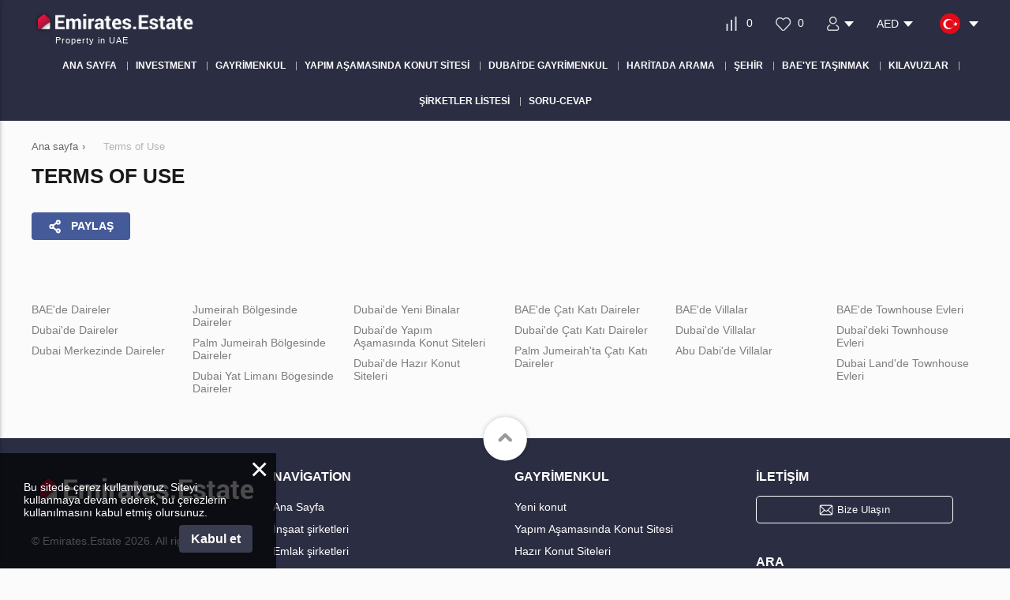

--- FILE ---
content_type: text/html; charset=utf-8
request_url: https://emirates.estate/tr/terms-of-use/
body_size: 7827
content:
<!DOCTYPE html>
<html lang="tr" xml:lang="tr" dir="ltr">
<head>
	<title>Terms of Use | Emirates.Estate</title>
	<meta name="keywords" content="" />
	<meta name="description" content="" />
	<meta charset="UTF-8" />
	<meta name="viewport" content="width=device-width, initial-scale=1.0, user-scalable=no, maximum-scale=1">
	<link rel="icon" href="https://emirates.estate/tr/themes/realestate/favicon.ico" type="image/x-icon" />
	
	<script type="text/javascript">
		var THEME_URL='https://emirates.estate/tr/themes/realestate/';
		var ALIAS_URL='https://emirates.estate/tr';
		var KITS_CURRENCY='AED';
		var KITS_CURRENCIES={"EUR":{"symbol":"&#x20ac;","position":1},"USD":{"symbol":"&#x24;","position":1},"AED":{"symbol":"AED","position":2},"ALL":{"symbol":"&#x4c;&#x65;&#x6b;","position":2},"AFN":{"symbol":"&#x60b;","position":1},"ARS":{"symbol":"&#x24;","position":1},"AWG":{"symbol":"&#x192;","position":1},"AUD":{"symbol":"&#x24;","position":1},"AZN":{"symbol":"&#x43c;&#x430;&#x43d;","position":2},"BSD":{"symbol":"&#x24;","position":1},"BBD":{"symbol":"&#x24;","position":1},"BYR":{"symbol":"&#x70;&#x2e;","position":2},"BZD":{"symbol":"&#x42;&#x5a;&#x24;","position":2},"BMD":{"symbol":"&#x24;","position":1},"BOB":{"symbol":"&#x24;&#x62;","position":2},"BAM":{"symbol":"&#x4b;&#x4d;","position":2},"BWP":{"symbol":"&#x50;","position":1},"BGN":{"symbol":"&#x43b;&#x432;","position":2},"BRL":{"symbol":"&#x52;&#x24;","position":2},"BND":{"symbol":"&#x24;","position":1},"KHR":{"symbol":"&#x17db;","position":1},"CAD":{"symbol":"&#x24;","position":1},"KYD":{"symbol":"&#x24;","position":1},"CLP":{"symbol":"&#x24;","position":1},"CNY":{"symbol":"&#xa5;","position":1},"COP":{"symbol":"&#x24;","position":1},"CRC":{"symbol":"&#x20a1;","position":1},"HRK":{"symbol":"&#x6b;&#x6e;","position":2},"CUP":{"symbol":"&#x20b1;","position":1},"CZK":{"symbol":"&#x4b;&#x10d;","position":2},"DKK":{"symbol":"&#x6b;&#x72;","position":2},"DOP":{"symbol":"&#x52;&#x44;&#x24;","position":2},"XCD":{"symbol":"&#x24;","position":1},"EGP":{"symbol":"&#xa3;","position":1},"SVC":{"symbol":"&#x24;","position":1},"EEK":{"symbol":"&#x6b;&#x72;","position":2},"FKP":{"symbol":"&#xa3;","position":1},"FJD":{"symbol":"&#x24;","position":1},"GHC":{"symbol":"&#xa2;","position":1},"GIP":{"symbol":"&#xa3;","position":1},"GTQ":{"symbol":"&#x51;","position":1},"GGP":{"symbol":"&#xa3;","position":1},"GYD":{"symbol":"&#x24;","position":1},"HNL":{"symbol":"&#x4c;","position":1},"HKD":{"symbol":"&#x24;","position":1},"HUF":{"symbol":"&#x46;&#x74;","position":2},"ISK":{"symbol":"&#x6b;&#x72;","position":2},"INR":{"symbol":"&#x;","position":1},"IDR":{"symbol":"&#x52;&#x70;","position":2},"IRR":{"symbol":"&#xfdfc;","position":1},"IMP":{"symbol":"&#xa3;","position":1},"ILS":{"symbol":"&#x20aa;","position":1},"JMD":{"symbol":"&#x4a;&#x24;","position":2},"JPY":{"symbol":"&#xa5;","position":1},"JEP":{"symbol":"&#xa3;","position":1},"KZT":{"symbol":"&#x43b;&#x432;","position":2},"KPW":{"symbol":"&#x20a9;","position":1},"KRW":{"symbol":"&#x20a9;","position":1},"KGS":{"symbol":"&#x43b;&#x432;","position":2},"LAK":{"symbol":"&#x20ad;","position":1},"LVL":{"symbol":"&#x4c;&#x73;","position":2},"LBP":{"symbol":"&#xa3;","position":1},"LRD":{"symbol":"&#x24;","position":1},"LTL":{"symbol":"&#x4c;&#x74;","position":2},"MKD":{"symbol":"&#x434;&#x435;&#x43d;","position":2},"MYR":{"symbol":"&#x52;&#x4d;","position":2},"MUR":{"symbol":"&#x20a8;","position":1},"MXN":{"symbol":"&#x24;","position":1},"MNT":{"symbol":"&#x20ae;","position":1},"MZN":{"symbol":"&#x4d;&#x54;","position":2},"NAD":{"symbol":"&#x24;","position":1},"NPR":{"symbol":"&#x20a8;","position":1},"ANG":{"symbol":"&#x192;","position":1},"NZD":{"symbol":"&#x24;","position":1},"NIO":{"symbol":"&#x43;&#x24;","position":2},"NGN":{"symbol":"&#x20a6;","position":1},"NOK":{"symbol":"&#x6b;&#x72;","position":2},"OMR":{"symbol":"&#xfdfc;","position":1},"PKR":{"symbol":"&#x20a8;","position":1},"PAB":{"symbol":"&#x42;&#x2f;&#x2e;","position":2},"PYG":{"symbol":"&#x47;&#x73;","position":2},"PEN":{"symbol":"&#x53;&#x2f;&#x2e;","position":2},"PHP":{"symbol":"&#x20b1;","position":1},"PLN":{"symbol":"&#x7a;&#x142;","position":2},"QAR":{"symbol":"&#xfdfc;","position":1},"RON":{"symbol":"&#x6c;&#x65;&#x69;","position":2},"RUB":{"symbol":"&#x20BD;","position":1},"SHP":{"symbol":"&#xa3;","position":1},"SAR":{"symbol":"&#xfdfc;","position":1},"RSD":{"symbol":"&#x414;&#x438;&#x43d;&#x2e;","position":2},"SCR":{"symbol":"&#x20a8;","position":1},"SGD":{"symbol":"&#x24;","position":1},"SBD":{"symbol":"&#x24;","position":1},"SOS":{"symbol":"&#x53;","position":1},"ZAR":{"symbol":"&#x52;","position":1},"LKR":{"symbol":"&#x20a8;","position":1},"SEK":{"symbol":"&#x6b;&#x72;","position":2},"CHF":{"symbol":"&#x43;&#x48;&#x46;","position":2},"SRD":{"symbol":"&#x24;","position":1},"SYP":{"symbol":"&#xa3;","position":1},"TWD":{"symbol":"&#x4e;&#x54;&#x24;","position":2},"THB":{"symbol":"&#xe3f;","position":1},"TTD":{"symbol":"&#x54;&#x54;&#x24;","position":2},"TRY":{"symbol":"&#x20BA;","position":1},"TRL":{"symbol":"&#x20a4;","position":1},"TVD":{"symbol":"&#x24;","position":1},"UAH":{"symbol":"&#x20b4;","position":1},"GBP":{"symbol":"&#xa3;","position":1},"UYU":{"symbol":"&#x24;&#x55;","position":2},"UZS":{"symbol":"&#x43b;&#x432;","position":2},"VEF":{"symbol":"&#x42;&#x73;","position":2},"VND":{"symbol":"&#x20ab;","position":1},"YER":{"symbol":"&#xfdfc;","position":1},"ZWD":{"symbol":"&#x5a;&#x24;","position":2}};
		var ADDRESS_CODE='US';
	</script>
    <!-- Google Tag Manager -->
<script>(function(w,d,s,l,i){w[l]=w[l]||[];w[l].push({'gtm.start':
new Date().getTime(),event:'gtm.js'});var f=d.getElementsByTagName(s)[0],
j=d.createElement(s),dl=l!='dataLayer'?'&l='+l:'';j.async=true;j.src=
'https://www.googletagmanager.com/gtm.js?id='+i+dl;f.parentNode.insertBefore(j,f);
})(window,document,'script','dataLayer','GTM-NQ277XH');</script>
<!-- End Google Tag Manager -->
<meta name='robots' content='noindex,nofollow'>
<link rel="canonical" href="https://emirates.estate/tr/terms-of-use/">
<script src="https://emirates.estate/tr/plugins/kitshop/js/kitshop.js"></script>
<script type="text/javascript" src="https://emirates.estate/tr/themes/realestate/languages/TR/TR.js" ></script>
<link rel="apple-touch-icon" sizes="57x57" href="https://emirates.estate/tr/themes/realestate/images/favicons/apple-icon-57x57.png">
<link rel="apple-touch-icon" sizes="60x60" href="https://emirates.estate/tr/themes/realestate/images/favicons/apple-icon-60x60.png">
<link rel="apple-touch-icon" sizes="72x72" href="https://emirates.estate/tr/themes/realestate/images/favicons/apple-icon-72x72.png">
<link rel="apple-touch-icon" sizes="76x76" href="https://emirates.estate/tr/themes/realestate/images/favicons/apple-icon-76x76.png">
<link rel="apple-touch-icon" sizes="114x114" href="https://emirates.estate/tr/themes/realestate/images/favicons/apple-icon-114x114.png">
<link rel="apple-touch-icon" sizes="120x120" href="https://emirates.estate/tr/themes/realestate/images/favicons/apple-icon-120x120.png">
<link rel="apple-touch-icon" sizes="144x144" href="https://emirates.estate/tr/themes/realestate/images/favicons/apple-icon-144x144.png">
<link rel="apple-touch-icon" sizes="152x152" href="https://emirates.estate/tr/themes/realestate/images/favicons/apple-icon-152x152.png">
<link rel="apple-touch-icon" sizes="180x180" href="https://emirates.estate/tr/themes/realestate/images/favicons/apple-icon-180x180.png">
<link rel="icon" type="image/png" sizes="192x192"  href="https://emirates.estate/tr/themes/realestate/images/favicons/android-icon-192x192.png">
<link rel="icon" type="image/png" sizes="32x32" href="https://emirates.estate/tr/themes/realestate/images/favicons/favicon-32x32.png">
<link rel="icon" type="image/png" sizes="96x96" href="https://emirates.estate/tr/themes/realestate/images/favicons/favicon-96x96.png">
<link rel="icon" type="image/png" sizes="16x16" href="https://emirates.estate/tr/themes/realestate/images/favicons/favicon-16x16.png">
<link rel="manifest" href="https://emirates.estate/tr/themes/realestate/images/favicons/manifest.json">
<meta name="msapplication-TileColor" content="#ffffff">
<meta name="msapplication-TileImage" content="/ms-icon-144x144.png">
<meta name="theme-color" content="#ffffff">
<meta property="twitter:card" content="summary" />
<meta property="twitter:title" content="Terms of Use | Emirates.Estate" />
<meta property="twitter:image" content="https://emirates.estate/tr/themes/realestate/images/logo-sm.jpg" />
<meta property="og:title" content="Terms of Use | Emirates.Estate" />
<meta property="og:site_name" content="Emirates.Estate" />
<meta property="og:type" content="website" />
<meta property="og:url" content="https://emirates.estate/tr/terms-of-use/" />
<meta property="og:locale" content="tr_TR" />
<meta property="og:image" content="https://emirates.estate/tr/themes/realestate/images/logo-sm.jpg" />
<link rel="alternate" hreflang="en" href="https://emirates.estate/terms-of-use/" />
<link rel="alternate" hreflang="ru" href="https://emirates.estate/ru/terms-of-use/" />
<link rel="alternate" hreflang="tr" href="https://emirates.estate/tr/terms-of-use/" />
<link rel="alternate" hreflang="de" href="https://emirates.estate/de/terms-of-use/" />
<link rel="alternate" hreflang="fi" href="https://emirates.estate/fi/terms-of-use/" />
<link rel="alternate" hreflang="sv" href="https://emirates.estate/sv/terms-of-use/" />
<link rel="alternate" hreflang="no" href="https://emirates.estate/no/terms-of-use/" />
<link rel="alternate" hreflang="pl" href="https://emirates.estate/pl/terms-of-use/" />
<link rel="alternate" hreflang="kk" href="https://emirates.estate/kk/terms-of-use/" />
<link rel="alternate" hreflang="ua" href="https://emirates.estate/ua/terms-of-use/" />
<link rel="alternate" hreflang="da" href="https://emirates.estate/da/terms-of-use/" />
<link rel="alternate" hreflang="fa" href="https://emirates.estate/fa/terms-of-use/" />
<link rel="alternate" hreflang="ar" href="https://emirates.estate/ar/terms-of-use/" />
<link rel="alternate" hreflang="fr" href="https://emirates.estate/fr/terms-of-use/" />
<link rel="alternate" hreflang="es" href="https://emirates.estate/es/terms-of-use/" />
<link rel="alternate" hreflang="it" href="https://emirates.estate/it/terms-of-use/" />
<link rel="alternate" hreflang="ro" href="https://emirates.estate/ro/terms-of-use/" />
<link rel="alternate" hreflang="pt" href="https://emirates.estate/pt/terms-of-use/" />
<link rel="alternate" hreflang="he" href="https://emirates.estate/he/terms-of-use/" />
<link rel="alternate" hreflang="ja" href="https://emirates.estate/ja/terms-of-use/" />
<link rel="alternate" hreflang="zh" href="https://emirates.estate/zh/terms-of-use/" />
<link rel="alternate" hreflang="hi" href="https://emirates.estate/hi/terms-of-use/" />
<link rel="alternate" hreflang="nl" href="https://emirates.estate/nl/terms-of-use/" />
<link rel="alternate" hreflang="lv" href="https://emirates.estate/lv/terms-of-use/" />
<link rel="alternate" hreflang="ko" href="https://emirates.estate/ko/terms-of-use/" />
<link rel="alternate" hreflang="al" href="https://emirates.estate/al/terms-of-use/" />
<link rel="alternate" hreflang="sk" href="https://emirates.estate/sk/terms-of-use/" />
<link rel="alternate" hreflang="id" href="https://emirates.estate/id/terms-of-use/" />
<link rel="alternate" hreflang="ms" href="https://emirates.estate/ms/terms-of-use/" />
<link rel="alternate" hreflang="ph" href="https://emirates.estate/ph/terms-of-use/" />
<link rel="alternate" hreflang="hr" href="https://emirates.estate/hr/terms-of-use/" />
<link rel="alternate" hreflang="et" href="https://emirates.estate/et/terms-of-use/" />
<link rel="alternate" hreflang="el" href="https://emirates.estate/el/terms-of-use/" />
<link rel="alternate" hreflang="cs" href="https://emirates.estate/cs/terms-of-use/" />
<link rel="alternate" hreflang="hu" href="https://emirates.estate/hu/terms-of-use/" />
<link rel="alternate" hreflang="sr" href="https://emirates.estate/sr/terms-of-use/" />
<link rel="alternate" href="https://emirates.estate/terms-of-use/" hreflang="x-default" />
<link id="style-kit_theme_head.css" type="text/css" rel="stylesheet" href="https://emirates.estate/tr/themes/realestate/css/kit_theme_head.css">
<script id="script-kit_theme_head.js" type="text/javascript" src="https://emirates.estate/tr/themes/realestate/js/kit_theme_head.js" ></script>
<script>const googleRecaptchaV3SiteKey = '6LfdJDQsAAAAAFfi94GDhmx2Rbn8szsc3ogNVCPi';</script></head>

<body>
	<!-- Google Tag Manager (noscript) -->
<noscript><iframe src="https://www.googletagmanager.com/ns.html?id=GTM-NQ277XH"
height="0" width="0" style="display:none;visibility:hidden"></iframe></noscript>
<!-- End Google Tag Manager (noscript) -->

    
<div class="superwrapper">
	
    <header>
	    <div class="header">
            <div class="container">
            	<div class="row">
		        	<div class="logo">
		        		<div>
		        			<a href="https://emirates.estate/tr/">
								<picture>
									<img src="https://emirates.estate/tr/themes/realestate/images/logo.png" alt="Emirates.Estate" title="Emirates.Estate" width="205" height="35">
								</picture>
							</a>
		        			<!--<img src="https://emirates.estate/tr/themes/realestate/images/turkey_flag.svg" class="flag">-->
							
		        		</div>
		        		<span>Property in UAE</span>
		        	</div>
		        	<div class="mobile_menuer" onClick="showHideMobileMenu()"></div>

		        	<div class="items">
		        		<div>
							<a class="icon compare" href="https://emirates.estate/tr/compare/" onclick="goals.register('COMPARE_CLICK');">
								<span class="compare_count">0</span>
							</a>
						</div>
		        		<div>
							<a class="icon wishlist" href="https://emirates.estate/tr/wishlist/" onclick="goals.register('WISHLIST_CLICK');">
								<span class="wishlist_count">0</span>
							</a>
						</div>		        		
						<div class="user_actions js-list-user-actions-for-show"><div class="user_icon"><img src="https://emirates.estate/tr/themes/realestate/images/icons/svg/user.svg" alt="user"></div>
<ul class="list "><li class="">
	<a href="https://emirates.estate/tr/auth/#login" onclick="goals.register('LOGIN_CLICK');">
		<img src="https://emirates.estate/tr/themes/realestate/images/icons/svg/login.svg" alt="login">
		Giriş yap
		
	</a>
</li><li class="">
	<a href="https://emirates.estate/tr/auth/#registration" onclick="goals.register('REGISTRATION_CLICK');">
		<img src="https://emirates.estate/tr/themes/realestate/images/icons/svg/sign-up.svg" alt="sign-up">
		Üye ol
		
	</a>
</li></ul></div>
		        		<div class="user_actions js-list-for-show"><div class="price">AED</div>
<ul class="list"><li onclick="KITS.setActiveCurrency('EUR')">EUR &#x20ac;</li><li onclick="KITS.setActiveCurrency('USD')">USD &#x24;</li><li onclick="KITS.setActiveCurrency('RUB')">RUB &#x20BD;</li><li onclick="KITS.setActiveCurrency('GBP')">GBP &#xa3;</li></ul></div>
						<div class="languages flags js-list-languages-for-show">
		        			<div class="current flag tr"><img src="https://emirates.estate/tr/kernel/assets/flags/images/flags/svg/tr.svg" alt="TR" width="26" height="26"></div>
		        			<ul class="list">
		        				<li><a href="https://emirates.estate/ru/terms-of-use/" class="flag ru"><img loading="lazy" src="https://emirates.estate/tr/kernel/assets/flags/images/flags/svg/ru.svg" alt="RU"></a><a href="https://emirates.estate/ru/terms-of-use/">Русский</a></li><li><a href="https://emirates.estate/terms-of-use/" class="flag en"><img loading="lazy" src="https://emirates.estate/tr/kernel/assets/flags/images/flags/svg/en.svg" alt="EN"></a><a href="https://emirates.estate/terms-of-use/">English</a></li><li><a href="https://emirates.estate/de/terms-of-use/" class="flag de"><img loading="lazy" src="https://emirates.estate/tr/kernel/assets/flags/images/flags/svg/de.svg" alt="DE"></a><a href="https://emirates.estate/de/terms-of-use/">Deutsch</a></li><li><a href="https://emirates.estate/fi/terms-of-use/" class="flag fi"><img loading="lazy" src="https://emirates.estate/tr/kernel/assets/flags/images/flags/svg/fi.svg" alt="FI"></a><a href="https://emirates.estate/fi/terms-of-use/">Suomalainen</a></li><li><a href="https://emirates.estate/sv/terms-of-use/" class="flag sv"><img loading="lazy" src="https://emirates.estate/tr/kernel/assets/flags/images/flags/svg/sv.svg" alt="SV"></a><a href="https://emirates.estate/sv/terms-of-use/">Svenska</a></li><li><a href="https://emirates.estate/no/terms-of-use/" class="flag no"><img loading="lazy" src="https://emirates.estate/tr/kernel/assets/flags/images/flags/svg/no.svg" alt="NO"></a><a href="https://emirates.estate/no/terms-of-use/">Norsk</a></li><li><a href="https://emirates.estate/pl/terms-of-use/" class="flag pl"><img loading="lazy" src="https://emirates.estate/tr/kernel/assets/flags/images/flags/svg/pl.svg" alt="PL"></a><a href="https://emirates.estate/pl/terms-of-use/">Polski</a></li><li><a href="https://emirates.estate/kk/terms-of-use/" class="flag kk"><img loading="lazy" src="https://emirates.estate/tr/kernel/assets/flags/images/flags/svg/kk.svg" alt="KK"></a><a href="https://emirates.estate/kk/terms-of-use/">Қазақ</a></li><li><a href="https://emirates.estate/ua/terms-of-use/" class="flag ua"><img loading="lazy" src="https://emirates.estate/tr/kernel/assets/flags/images/flags/svg/ua.svg" alt="UA"></a><a href="https://emirates.estate/ua/terms-of-use/">Український</a></li><li><a href="https://emirates.estate/da/terms-of-use/" class="flag da"><img loading="lazy" src="https://emirates.estate/tr/kernel/assets/flags/images/flags/svg/da.svg" alt="DA"></a><a href="https://emirates.estate/da/terms-of-use/">Dansk</a></li><li><a href="https://emirates.estate/fa/terms-of-use/" class="flag fa"><img loading="lazy" src="https://emirates.estate/tr/kernel/assets/flags/images/flags/svg/fa.svg" alt="FA"></a><a href="https://emirates.estate/fa/terms-of-use/">فارسی</a></li><li><a href="https://emirates.estate/ar/terms-of-use/" class="flag ar"><img loading="lazy" src="https://emirates.estate/tr/kernel/assets/flags/images/flags/svg/ar.svg" alt="AR"></a><a href="https://emirates.estate/ar/terms-of-use/">اَلْعَرَبِيَّةُ</a></li><li><a href="https://emirates.estate/fr/terms-of-use/" class="flag fr"><img loading="lazy" src="https://emirates.estate/tr/kernel/assets/flags/images/flags/svg/fr.svg" alt="FR"></a><a href="https://emirates.estate/fr/terms-of-use/">Français</a></li><li><a href="https://emirates.estate/es/terms-of-use/" class="flag es"><img loading="lazy" src="https://emirates.estate/tr/kernel/assets/flags/images/flags/svg/es.svg" alt="ES"></a><a href="https://emirates.estate/es/terms-of-use/">Español</a></li><li><a href="https://emirates.estate/it/terms-of-use/" class="flag it"><img loading="lazy" src="https://emirates.estate/tr/kernel/assets/flags/images/flags/svg/it.svg" alt="IT"></a><a href="https://emirates.estate/it/terms-of-use/">Italiano</a></li><li><a href="https://emirates.estate/ro/terms-of-use/" class="flag ro"><img loading="lazy" src="https://emirates.estate/tr/kernel/assets/flags/images/flags/svg/ro.svg" alt="RO"></a><a href="https://emirates.estate/ro/terms-of-use/">Română</a></li><li><a href="https://emirates.estate/pt/terms-of-use/" class="flag pt"><img loading="lazy" src="https://emirates.estate/tr/kernel/assets/flags/images/flags/svg/pt.svg" alt="PT"></a><a href="https://emirates.estate/pt/terms-of-use/">Português</a></li><li><a href="https://emirates.estate/he/terms-of-use/" class="flag he"><img loading="lazy" src="https://emirates.estate/tr/kernel/assets/flags/images/flags/svg/he.svg" alt="HE"></a><a href="https://emirates.estate/he/terms-of-use/">עִבְרִית</a></li><li><a href="https://emirates.estate/ja/terms-of-use/" class="flag ja"><img loading="lazy" src="https://emirates.estate/tr/kernel/assets/flags/images/flags/svg/ja.svg" alt="JA"></a><a href="https://emirates.estate/ja/terms-of-use/">日本語</a></li><li><a href="https://emirates.estate/zh/terms-of-use/" class="flag zh"><img loading="lazy" src="https://emirates.estate/tr/kernel/assets/flags/images/flags/svg/zh.svg" alt="ZH"></a><a href="https://emirates.estate/zh/terms-of-use/">中文</a></li><li><a href="https://emirates.estate/hi/terms-of-use/" class="flag hi"><img loading="lazy" src="https://emirates.estate/tr/kernel/assets/flags/images/flags/svg/hi.svg" alt="HI"></a><a href="https://emirates.estate/hi/terms-of-use/">हिन्दी</a></li><li><a href="https://emirates.estate/nl/terms-of-use/" class="flag nl"><img loading="lazy" src="https://emirates.estate/tr/kernel/assets/flags/images/flags/svg/nl.svg" alt="NL"></a><a href="https://emirates.estate/nl/terms-of-use/">Nederlands</a></li><li><a href="https://emirates.estate/lv/terms-of-use/" class="flag lv"><img loading="lazy" src="https://emirates.estate/tr/kernel/assets/flags/images/flags/svg/lv.svg" alt="LV"></a><a href="https://emirates.estate/lv/terms-of-use/">Latviešu</a></li><li><a href="https://emirates.estate/ko/terms-of-use/" class="flag ko"><img loading="lazy" src="https://emirates.estate/tr/kernel/assets/flags/images/flags/svg/ko.svg" alt="KO"></a><a href="https://emirates.estate/ko/terms-of-use/">한국어</a></li><li><a href="https://emirates.estate/al/terms-of-use/" class="flag al"><img loading="lazy" src="https://emirates.estate/tr/kernel/assets/flags/images/flags/svg/al.svg" alt="AL"></a><a href="https://emirates.estate/al/terms-of-use/">Gjuha shqipe</a></li><li><a href="https://emirates.estate/sk/terms-of-use/" class="flag sk"><img loading="lazy" src="https://emirates.estate/tr/kernel/assets/flags/images/flags/svg/sk.svg" alt="SK"></a><a href="https://emirates.estate/sk/terms-of-use/">Slovenská reč</a></li><li><a href="https://emirates.estate/id/terms-of-use/" class="flag id"><img loading="lazy" src="https://emirates.estate/tr/kernel/assets/flags/images/flags/svg/id.svg" alt="ID"></a><a href="https://emirates.estate/id/terms-of-use/">Bahasa Indonesia</a></li><li><a href="https://emirates.estate/ms/terms-of-use/" class="flag ms"><img loading="lazy" src="https://emirates.estate/tr/kernel/assets/flags/images/flags/svg/ms.svg" alt="MS"></a><a href="https://emirates.estate/ms/terms-of-use/">Bahasa Melayu</a></li><li><a href="https://emirates.estate/ph/terms-of-use/" class="flag ph"><img loading="lazy" src="https://emirates.estate/tr/kernel/assets/flags/images/flags/svg/ph.svg" alt="PH"></a><a href="https://emirates.estate/ph/terms-of-use/">Pilipino</a></li><li><a href="https://emirates.estate/hr/terms-of-use/" class="flag hr"><img loading="lazy" src="https://emirates.estate/tr/kernel/assets/flags/images/flags/svg/hr.svg" alt="HR"></a><a href="https://emirates.estate/hr/terms-of-use/">Hrvatski jezik</a></li><li><a href="https://emirates.estate/et/terms-of-use/" class="flag et"><img loading="lazy" src="https://emirates.estate/tr/kernel/assets/flags/images/flags/svg/et.svg" alt="ET"></a><a href="https://emirates.estate/et/terms-of-use/">Eesti</a></li><li><a href="https://emirates.estate/el/terms-of-use/" class="flag el"><img loading="lazy" src="https://emirates.estate/tr/kernel/assets/flags/images/flags/svg/el.svg" alt="EL"></a><a href="https://emirates.estate/el/terms-of-use/">Ελληνικά</a></li><li><a href="https://emirates.estate/cs/terms-of-use/" class="flag cs"><img loading="lazy" src="https://emirates.estate/tr/kernel/assets/flags/images/flags/svg/cs.svg" alt="CS"></a><a href="https://emirates.estate/cs/terms-of-use/">Český jazyk</a></li><li><a href="https://emirates.estate/hu/terms-of-use/" class="flag hu"><img loading="lazy" src="https://emirates.estate/tr/kernel/assets/flags/images/flags/svg/hu.svg" alt="HU"></a><a href="https://emirates.estate/hu/terms-of-use/">Magyar nyelv</a></li><li><a href="https://emirates.estate/sr/terms-of-use/" class="flag sr"><img loading="lazy" src="https://emirates.estate/tr/kernel/assets/flags/images/flags/svg/sr.svg" alt="SR"></a><a href="https://emirates.estate/sr/terms-of-use/">Српски језик</a></li>
		        			</ul>
		        		</div>
		        	</div>
	        	</div>

	        	<div class="mobile_menu" onClick="ShowHide('topnav')"></div>

				<nav itemscope="" itemtype="http://www.schema.org/SiteNavigationElement" data-scroll-container="true">
					<ul class="main-menu" id="topnav"><li><a href="https://emirates.estate/tr/" itemprop="url"><span itemprop="name">Ana Sayfa</span></a></li><li><a href="https://emirates.estate/tr/investment/" itemprop="url"><span itemprop="name">Investment</span></a></li><li><a href="https://emirates.estate/tr/property/" itemprop="url"><span itemprop="name">Gayrimenkul</span></a><ul class="submenu"><li><a href="https://emirates.estate/tr/new-developments/" itemprop="url"><span itemprop="name">Yeni konut</span></a></li><li><a href="https://emirates.estate/tr/property/apartments/" itemprop="url"><span itemprop="name">Daire</span></a><ul class="submenu"><li><a href="https://emirates.estate/tr/property/new-apartments/" itemprop="url"><span itemprop="name">Yeni daireler</span></a></li><li><a href="https://emirates.estate/tr/property/new-apartments/off-plan/" itemprop="url"><span itemprop="name">Yapım Aşamasında Konut Sitelerindeki Daireler</span></a></li></ul></li><li><a href="https://emirates.estate/tr/property/penthouses/" itemprop="url"><span itemprop="name">Çatı katı daire</span></a></li><li><a href="https://emirates.estate/tr/property/duplexes/" itemprop="url"><span itemprop="name">Dubleksler</span></a></li><li><a href="https://emirates.estate/tr/property/villas/" itemprop="url"><span itemprop="name">Villas</span></a></li><li><a href="https://emirates.estate/tr/property/townhouses/" itemprop="url"><span itemprop="name">Townhouse</span></a></li><li><a href="https://emirates.estate/tr/property/commercial/" itemprop="url"><span itemprop="name">Ticari gayrimenkul</span></a></li><li><a href="https://emirates.estate/tr/property/land/" itemprop="url"><span itemprop="name">Arsa parselleri</span></a></li></ul></li><li><a href="https://emirates.estate/tr/new-developments/off-plan/" itemprop="url"><span itemprop="name">Yapım Aşamasında Konut Sitesi</span></a></li><li><a href="https://emirates.estate/tr/property/dubai/" itemprop="url"><span itemprop="name">Dubai'de gayrimenkul</span></a><ul class="submenu"><li><a href="https://emirates.estate/tr/new-developments/dubai/" itemprop="url"><span itemprop="name">Dubai'de yeni binalar</span></a><ul class="submenu"><li><a href="https://emirates.estate/tr/new-developments/dubai/off-plan/" itemprop="url"><span itemprop="name">Dubai'de Yapım Aşamasında Konut Siteleri</span></a></li></ul></li><li><a href="https://emirates.estate/tr/property/dubai/apartments/" itemprop="url"><span itemprop="name">Dubai'de Daireler</span></a><ul class="submenu"><li><a href="https://emirates.estate/tr/property/dubai/new-apartments/" itemprop="url"><span itemprop="name">Kout Sitelerinde Daireler</span></a></li><li><a href="https://emirates.estate/tr/property/dubai/new-apartments/off-plan/" itemprop="url"><span itemprop="name">Dubai'de plan dışı daireler</span></a></li></ul></li><li><a href="https://emirates.estate/tr/property/dubai/villas/" itemprop="url"><span itemprop="name">Dubai'de Villalar</span></a></li><li><a href="https://emirates.estate/tr/property/dubai/penthouses/" itemprop="url"><span itemprop="name">Dubai'de Çatı Katı Daireler</span></a></li><li><a href="https://emirates.estate/tr/property/dubai/duplexes/" itemprop="url"><span itemprop="name">Dubai'de Dubleksler</span></a></li><li><a href="https://emirates.estate/tr/property/dubai/townhouses/" itemprop="url"><span itemprop="name">Dubai'de Townhouse Evleri</span></a></li><li><a href="https://emirates.estate/tr/property/dubai/commercial/" itemprop="url"><span itemprop="name">Ticari gayrimenkul</span></a></li><li><a href="https://emirates.estate/tr/property/dubai/land/" itemprop="url"><span itemprop="name">Dubai'de arsa parselleri</span></a></li></ul></li><li><a href="https://emirates.estate/tr/search-on-map/" itemprop="url"><span itemprop="name">Haritada arama</span></a></li><li><a href="javascript:void(0);" itemprop="url"><span itemprop="name">Şehir</span></a><ul class="submenu"><li><a href="https://emirates.estate/tr/property/abu-dhabi/" itemprop="url"><span itemprop="name">Abu Dhabi</span></a></li><li><a href="https://emirates.estate/tr/property/dubai/" itemprop="url"><span itemprop="name">Dubai</span></a></li><li><a href="https://emirates.estate/tr/property/dubai/downtown-dubai/" itemprop="url"><span itemprop="name">Downtown Dubai</span></a></li><li><a href="https://emirates.estate/tr/property/dubai/dubai-marina/" itemprop="url"><span itemprop="name">Dubai Marina</span></a></li><li><a href="https://emirates.estate/tr/property/dubai/jumeirah/" itemprop="url"><span itemprop="name">Jumeirah</span></a></li><li><a href="https://emirates.estate/tr/property/dubai/palm-jumeirah/" itemprop="url"><span itemprop="name">Palm Jumeirah</span></a></li><li><a href="https://emirates.estate/tr/property/sharjah/" itemprop="url"><span itemprop="name">Sharjah</span></a></li><li><a href="https://emirates.estate/tr/property/ajman/" itemprop="url"><span itemprop="name">Ajman</span></a></li><li><a href="https://emirates.estate/tr/property/ras-al-khaimah/" itemprop="url"><span itemprop="name">Ras Al Khaimah</span></a></li><li><a href="https://emirates.estate/tr/property/umm-al-quwain/" itemprop="url"><span itemprop="name">Umm Al Quwain</span></a></li><li><a href="https://emirates.estate/tr/property/fujairah/" itemprop="url"><span itemprop="name">Fujairah</span></a></li></ul></li><li><a href="https://emirates.estate/tr/immigration/" itemprop="url"><span itemprop="name">BAE'ye taşınmak</span></a><ul class="submenu"><li><a href="https://emirates.estate/tr/immigration/residence-permit-in-uae/" itemprop="url"><span itemprop="name">Oturma izni almak</span></a></li><li><a href="https://emirates.estate/tr/immigration/citizenship/" itemprop="url"><span itemprop="name">BAE'de yatırım için vatandaşlık</span></a></li></ul></li><li><a href="https://emirates.estate/tr/area-guides/" itemprop="url"><span itemprop="name">Kılavuzlar</span></a></li><li><a href="javascript:void(0);" itemprop="url"><span itemprop="name">Şirketler listesi</span></a><ul class="submenu"><li><a href="https://emirates.estate/tr/construction-companies/" itemprop="url"><span itemprop="name">İnşaat şirketleri</span></a></li><li><a href="https://emirates.estate/tr/companies/" itemprop="url"><span itemprop="name">Emlak şirketleri</span></a></li><li><a href="https://emirates.estate/tr/specialists/" itemprop="url"><span itemprop="name">Real estate agents</span></a></li></ul></li><li><a href="https://emirates.estate/tr/faq/" itemprop="url"><span itemprop="name">Soru-Cevap</span></a><ul class="submenu"><li><a href="https://emirates.estate/tr/news/" itemprop="url"><span itemprop="name">Haberler</span></a></li></ul></li></ul>
					<div class="linear-gradient-block linear-gradient-block__left" style="display: none;"></div>
					<div class="linear-gradient-block linear-gradient-block__right" style="display: none;"></div>
					<div class="scroll-buttons scroll-buttons__left" data-scroll-buttons="left" style="display: none;"></div>
					<div class="scroll-buttons scroll-buttons__right" data-scroll-buttons="right" style="display: none;"></div>
				</nav>
			</div>
	    </div>
	</header>
	<div class="sticky_menu hidden"></div>
	<div id="mobile_menu" class="mmenu">
		<div class="top row">
			<div class="menu" onclick="showHideMobileMenu();"></div>
			<div class="close" onclick="showHideMobileMenu();"></div>
		</div>
	</div>

<div class="main-holder">
<div class="container">
	<ul class="breadcrumbs" itemscope itemtype="http://schema.org/BreadcrumbList"><li itemprop="itemListElement" itemscope itemtype="http://schema.org/ListItem"><a href="https://emirates.estate/tr/" itemprop="item"><span itemprop="name">Ana sayfa</span></a><meta itemprop="position" content="1" /></li><li class="divider">›</li><li itemprop="itemListElement" itemscope itemtype="http://schema.org/ListItem"><span itemprop="name">Terms of Use</span><meta itemprop="position" content="2" /></li></ul>
	<div class="row">
		<div class="page_content">
        	<article>
        		<h1>Terms of Use</h1>
        		
        	</article>
        	<div id="share-buttons-1"></div>
<script>
  document.addEventListener('DOMContentLoaded', function() {
    const shareButtonData = {
      'installationBlock': '#share-buttons-1',
      'buttons': '{"messengers":{"whatsapp":"Whats App","telegram":"Telegram","viber":"Viber","wechat":"WeChat"},"social_networks":{"vk":"VK","ok":"OK","twitter":"Twitter","facebook":"Facebook","linkedin":"LinkedIn","tumblr":"Tumblr","reddit":"Reddit"},"other":{"email":"Email","link":"CopyLink"}}',
      'colorScheme': 'button-default',
      'desktopSize': 'size-default',
      'mobileSize': 'size-default-button-full-mobile',
      'buttonName': 'Paylaş',
      'langs': {
        'share': 'Paylaş',
        'copied': 'copied'
      }
    };
    new ShareButtonsWidget(shareButtonData);
  });
</script>
		</div>
		<div class="aside">
			
		</div>
	</div>
</div>
	</div>

	<footer>
		<div class="container">
			<ul class="links-menu"><li><ul class="submenu"><li><a href="https://emirates.estate/tr/property/apartments/">BAE'de Daireler</a></li><li><a href="https://emirates.estate/tr/property/dubai/apartments/">Dubai'de Daireler</a></li><li><a href="https://emirates.estate/tr/property/dubai/downtown-dubai/apartments/">Dubai Merkezinde Daireler</a></li></ul></li><li><ul class="submenu"><li><a href="https://emirates.estate/tr/property/dubai/jumeirah/apartments/">Jumeirah Bölgesinde Daireler</a></li><li><a href="https://emirates.estate/tr/property/dubai/palm-jumeirah/apartments/">Palm Jumeirah Bölgesinde Daireler</a></li><li><a href="https://emirates.estate/tr/property/dubai/dubai-marina/apartments/">Dubai Yat Limanı Bögesinde Daireler</a></li></ul></li><li><ul class="submenu"><li><a href="https://emirates.estate/tr/new-developments/dubai/">Dubai'de Yeni Binalar</a></li><li><a href="https://emirates.estate/tr/new-developments/dubai/off-plan/">Dubai'de Yapım Aşamasında Konut Siteleri</a></li><li><a href="https://emirates.estate/tr/new-developments/dubai/off-plan/ready/">Dubai'de Hazır Konut Siteleri</a></li></ul></li><li><ul class="submenu"><li><a href="https://emirates.estate/tr/property/penthouses/">BAE'de Çatı Katı Daireler</a></li><li><a href="https://emirates.estate/tr/property/dubai/penthouses/">Dubai'de Çatı Katı Daireler</a></li><li><a href="https://emirates.estate/tr/property/dubai/palm-jumeirah/penthouses/">Palm Jumeirah'ta Çatı Katı Daireler</a></li></ul></li><li><ul class="submenu"><li><a href="https://emirates.estate/tr/property/villas/">BAE'de Villalar</a></li><li><a href="https://emirates.estate/tr/property/dubai/villas/">Dubai'de Villalar</a></li><li><a href="https://emirates.estate/tr/property/abu-dhabi/villas/">Abu Dabi'de Villalar</a></li></ul></li><li><ul class="submenu"><li><a href="https://emirates.estate/tr/property/townhouses/">BAE'de Townhouse Evleri</a></li><li><a href="https://emirates.estate/tr/property/dubai/townhouses/">Dubai'deki Townhouse Evleri</a></li><li><a href="https://emirates.estate/tr/property/dubai/dubai-land/townhouses/">Dubai Land'de Townhouse Evleri</a></li></ul></li></ul>
		</div>

		<div class="footer">
			<div class="scrollup" onClick="scrollUp()"></div>
			<div class="container grid4 row">
				<div>
					<div class="logo">
						<div>
							<picture>
								<img loading="lazy" src="https://emirates.estate/tr/themes/realestate/images/logo.png">
							</picture>
						</div>
						
					</div>
					<div class="copyright">© Emirates.Estate 2026. All rights reserved.</div>
					
					<div class="terms-and-policy">
	<a href="https://emirates.estate/tr/terms-of-use/">Terms of Use</a><a href="https://emirates.estate/tr/privacy-policy/">Privacy Policy</a>
</div>
				</div>
				<div class="menu">
					<div class="title">Navigation</div>
					<ul class="menu"><li class="first"><a href="https://emirates.estate/tr/">Ana Sayfa</a></li><li><a href="https://emirates.estate/tr/construction-companies/">İnşaat şirketleri</a></li><li><a href="https://emirates.estate/tr/companies/">Emlak şirketleri</a></li><li><a href="https://emirates.estate/tr/area-guides/">Kılavuzlar</a></li><li><a href="https://emirates.estate/tr/search-on-map/">Haritada arama</a></li><li><a href="https://emirates.estate/tr/faq/">Soru-Cevap</a></li><li><a href="https://emirates.estate/tr/news/">Haberler</a></li><li><a href="https://emirates.estate/tr/how-to/">Site ile nasıl çalışılır</a></li><li><a href="https://emirates.estate/tr/contacts/">İletişim</a></li><li><a href="https://emirates.estate/tr/privacy-policy/">Privacy policy</a></li><li><a href="https://emirates.estate/tr/terms-of-use/">Terms of use</a></li><li class="last"><a href="https://emirates.estate/tr/site-map/">Site haritası</a></li></ul>
				</div>
				<div class="menu">
					<div class="title">Gayrimenkul</div>
					<ul class="menu"><li class="first"><a href="https://emirates.estate/tr/new-developments/">Yeni konut</a></li><li><a href="https://emirates.estate/tr/new-developments/off-plan/">Yapım Aşamasında Konut Sitesi</a></li><li><a href="https://emirates.estate/tr/new-developments/completed/">Hazır Konut Siteleri</a></li><li><a href="https://emirates.estate/tr/property/apartments/">Daire</a></li><li><a href="https://emirates.estate/tr/property/penthouses/">Dubleks daire</a></li><li><a href="https://emirates.estate/tr/property/villas/">Villa</a></li><li><a href="https://emirates.estate/tr/property/commercial/">Ticari gayrimenkul</a></li><li><a href="https://emirates.estate/tr/rent/">Kira</a></li><li><a href="https://emirates.estate/tr/investment/">Yatırım</a></li><li class="last"><a href="https://emirates.estate/tr/property/dubai/">Dubai'de gayrimenkul</a></li></ul>
				</div>
				<div>
					<div class="title">İletişim</div>
					
					

					<div class="contact_block">
						<button type="button" name="contact_form" class="contact_btn" onclick="showPopup('feedback')">Bize Ulaşın</button>
					</div>

					<div class="title">Ara</div>
					<form action="https://emirates.estate/tr/search/" method="GET" class="search">
						<input name="search" type="text" value="">
						<input type="submit" value="">
					</form>
				</div>
			</div>
		</div>

	</footer>
	<div class="popup loader-area" id="ajax-popup-loader">
        <svg aria-hidden="true" data-prefix="fas" data-icon="spinner" class="spinner" role="img" xmlns="http://www.w3.org/2000/svg" viewBox="0 0 512 512"><path fill="currentColor" d="M304 48c0 26.51-21.49 48-48 48s-48-21.49-48-48 21.49-48 48-48 48 21.49 48 48zm-48 368c-26.51 0-48 21.49-48 48s21.49 48 48 48 48-21.49 48-48-21.49-48-48-48zm208-208c-26.51 0-48 21.49-48 48s21.49 48 48 48 48-21.49 48-48-21.49-48-48-48zM96 256c0-26.51-21.49-48-48-48S0 229.49 0 256s21.49 48 48 48 48-21.49 48-48zm12.922 99.078c-26.51 0-48 21.49-48 48s21.49 48 48 48 48-21.49 48-48c0-26.509-21.491-48-48-48zm294.156 0c-26.51 0-48 21.49-48 48s21.49 48 48 48 48-21.49 48-48c0-26.509-21.49-48-48-48zM108.922 60.922c-26.51 0-48 21.49-48 48s21.49 48 48 48 48-21.49 48-48-21.491-48-48-48z"></path></svg>
    </div>
	

	<div id="cookie_warning" class="cookie_warning hidden row">
	<div class="close" onclick="closeCookieWarning();">×</div>
	<p>Bu sitede çerez kullanıyoruz. Siteyi kullanmaya devam ederek, bu çerezlerin kullanılmasını kabul etmiş olursunuz.</p>
	<div class="accept"><a class="btn blue" onclick="closeCookieWarning();">Kabul et</a></div>
</div>

	<!-- Yandex.Metrika counter -->
<script type="text/javascript" >
   (function(m,e,t,r,i,k,a){m[i]=m[i]||function(){(m[i].a=m[i].a||[]).push(arguments)};
   m[i].l=1*new Date();k=e.createElement(t),a=e.getElementsByTagName(t)[0],k.async=1,k.src=r,a.parentNode.insertBefore(k,a)})
   (window, document, "script", "https://mc.yandex.ru/metrika/tag.js", "ym");

   ym(69921253, "init", {
        clickmap:true,
        trackLinks:true,
        accurateTrackBounce:true,
        webvisor:true
   });
</script>
<noscript><div><img src="https://mc.yandex.ru/watch/69921253" style="position:absolute; left:-9999px;" alt="" /></div></noscript>
<!-- /Yandex.Metrika counter -->

	<script src="//code-ya.jivosite.com/widget/6kEYxxkUML" async></script>
	<script type="text/javascript">
		var RECAPTCHA_SCRIPT = 'https://www.google.com/recaptcha/enterprise.js?render=6LfdJDQsAAAAAFfi94GDhmx2Rbn8szsc3ogNVCPi';
	</script>
</div>
<link id="style-font_awesome" type="text/css" rel="stylesheet" href="https://emirates.estate/tr/themes/realestate/css/font-awesome-4.7.0/css/font-awesome.min.css">
<link id="style-kit_theme_footer.css" type="text/css" rel="stylesheet" href="https://emirates.estate/tr/themes/realestate/css/kit_theme_footer.css">
<script id="script-globals-js" type="text/javascript" src="https://emirates.estate/globals.js?1768924541" ></script>
<script id="script-kit_theme_footer.js" type="text/javascript" src="https://emirates.estate/tr/themes/realestate/js/kit_theme_footer.js" ></script>
</body>

</html>

--- FILE ---
content_type: text/html; charset=utf-8
request_url: https://www.google.com/recaptcha/enterprise/anchor?ar=1&k=6LfdJDQsAAAAAFfi94GDhmx2Rbn8szsc3ogNVCPi&co=aHR0cHM6Ly9lbWlyYXRlcy5lc3RhdGU6NDQz&hl=en&v=PoyoqOPhxBO7pBk68S4YbpHZ&size=invisible&anchor-ms=20000&execute-ms=30000&cb=z9ckvwgnq7lw
body_size: 48634
content:
<!DOCTYPE HTML><html dir="ltr" lang="en"><head><meta http-equiv="Content-Type" content="text/html; charset=UTF-8">
<meta http-equiv="X-UA-Compatible" content="IE=edge">
<title>reCAPTCHA</title>
<style type="text/css">
/* cyrillic-ext */
@font-face {
  font-family: 'Roboto';
  font-style: normal;
  font-weight: 400;
  font-stretch: 100%;
  src: url(//fonts.gstatic.com/s/roboto/v48/KFO7CnqEu92Fr1ME7kSn66aGLdTylUAMa3GUBHMdazTgWw.woff2) format('woff2');
  unicode-range: U+0460-052F, U+1C80-1C8A, U+20B4, U+2DE0-2DFF, U+A640-A69F, U+FE2E-FE2F;
}
/* cyrillic */
@font-face {
  font-family: 'Roboto';
  font-style: normal;
  font-weight: 400;
  font-stretch: 100%;
  src: url(//fonts.gstatic.com/s/roboto/v48/KFO7CnqEu92Fr1ME7kSn66aGLdTylUAMa3iUBHMdazTgWw.woff2) format('woff2');
  unicode-range: U+0301, U+0400-045F, U+0490-0491, U+04B0-04B1, U+2116;
}
/* greek-ext */
@font-face {
  font-family: 'Roboto';
  font-style: normal;
  font-weight: 400;
  font-stretch: 100%;
  src: url(//fonts.gstatic.com/s/roboto/v48/KFO7CnqEu92Fr1ME7kSn66aGLdTylUAMa3CUBHMdazTgWw.woff2) format('woff2');
  unicode-range: U+1F00-1FFF;
}
/* greek */
@font-face {
  font-family: 'Roboto';
  font-style: normal;
  font-weight: 400;
  font-stretch: 100%;
  src: url(//fonts.gstatic.com/s/roboto/v48/KFO7CnqEu92Fr1ME7kSn66aGLdTylUAMa3-UBHMdazTgWw.woff2) format('woff2');
  unicode-range: U+0370-0377, U+037A-037F, U+0384-038A, U+038C, U+038E-03A1, U+03A3-03FF;
}
/* math */
@font-face {
  font-family: 'Roboto';
  font-style: normal;
  font-weight: 400;
  font-stretch: 100%;
  src: url(//fonts.gstatic.com/s/roboto/v48/KFO7CnqEu92Fr1ME7kSn66aGLdTylUAMawCUBHMdazTgWw.woff2) format('woff2');
  unicode-range: U+0302-0303, U+0305, U+0307-0308, U+0310, U+0312, U+0315, U+031A, U+0326-0327, U+032C, U+032F-0330, U+0332-0333, U+0338, U+033A, U+0346, U+034D, U+0391-03A1, U+03A3-03A9, U+03B1-03C9, U+03D1, U+03D5-03D6, U+03F0-03F1, U+03F4-03F5, U+2016-2017, U+2034-2038, U+203C, U+2040, U+2043, U+2047, U+2050, U+2057, U+205F, U+2070-2071, U+2074-208E, U+2090-209C, U+20D0-20DC, U+20E1, U+20E5-20EF, U+2100-2112, U+2114-2115, U+2117-2121, U+2123-214F, U+2190, U+2192, U+2194-21AE, U+21B0-21E5, U+21F1-21F2, U+21F4-2211, U+2213-2214, U+2216-22FF, U+2308-230B, U+2310, U+2319, U+231C-2321, U+2336-237A, U+237C, U+2395, U+239B-23B7, U+23D0, U+23DC-23E1, U+2474-2475, U+25AF, U+25B3, U+25B7, U+25BD, U+25C1, U+25CA, U+25CC, U+25FB, U+266D-266F, U+27C0-27FF, U+2900-2AFF, U+2B0E-2B11, U+2B30-2B4C, U+2BFE, U+3030, U+FF5B, U+FF5D, U+1D400-1D7FF, U+1EE00-1EEFF;
}
/* symbols */
@font-face {
  font-family: 'Roboto';
  font-style: normal;
  font-weight: 400;
  font-stretch: 100%;
  src: url(//fonts.gstatic.com/s/roboto/v48/KFO7CnqEu92Fr1ME7kSn66aGLdTylUAMaxKUBHMdazTgWw.woff2) format('woff2');
  unicode-range: U+0001-000C, U+000E-001F, U+007F-009F, U+20DD-20E0, U+20E2-20E4, U+2150-218F, U+2190, U+2192, U+2194-2199, U+21AF, U+21E6-21F0, U+21F3, U+2218-2219, U+2299, U+22C4-22C6, U+2300-243F, U+2440-244A, U+2460-24FF, U+25A0-27BF, U+2800-28FF, U+2921-2922, U+2981, U+29BF, U+29EB, U+2B00-2BFF, U+4DC0-4DFF, U+FFF9-FFFB, U+10140-1018E, U+10190-1019C, U+101A0, U+101D0-101FD, U+102E0-102FB, U+10E60-10E7E, U+1D2C0-1D2D3, U+1D2E0-1D37F, U+1F000-1F0FF, U+1F100-1F1AD, U+1F1E6-1F1FF, U+1F30D-1F30F, U+1F315, U+1F31C, U+1F31E, U+1F320-1F32C, U+1F336, U+1F378, U+1F37D, U+1F382, U+1F393-1F39F, U+1F3A7-1F3A8, U+1F3AC-1F3AF, U+1F3C2, U+1F3C4-1F3C6, U+1F3CA-1F3CE, U+1F3D4-1F3E0, U+1F3ED, U+1F3F1-1F3F3, U+1F3F5-1F3F7, U+1F408, U+1F415, U+1F41F, U+1F426, U+1F43F, U+1F441-1F442, U+1F444, U+1F446-1F449, U+1F44C-1F44E, U+1F453, U+1F46A, U+1F47D, U+1F4A3, U+1F4B0, U+1F4B3, U+1F4B9, U+1F4BB, U+1F4BF, U+1F4C8-1F4CB, U+1F4D6, U+1F4DA, U+1F4DF, U+1F4E3-1F4E6, U+1F4EA-1F4ED, U+1F4F7, U+1F4F9-1F4FB, U+1F4FD-1F4FE, U+1F503, U+1F507-1F50B, U+1F50D, U+1F512-1F513, U+1F53E-1F54A, U+1F54F-1F5FA, U+1F610, U+1F650-1F67F, U+1F687, U+1F68D, U+1F691, U+1F694, U+1F698, U+1F6AD, U+1F6B2, U+1F6B9-1F6BA, U+1F6BC, U+1F6C6-1F6CF, U+1F6D3-1F6D7, U+1F6E0-1F6EA, U+1F6F0-1F6F3, U+1F6F7-1F6FC, U+1F700-1F7FF, U+1F800-1F80B, U+1F810-1F847, U+1F850-1F859, U+1F860-1F887, U+1F890-1F8AD, U+1F8B0-1F8BB, U+1F8C0-1F8C1, U+1F900-1F90B, U+1F93B, U+1F946, U+1F984, U+1F996, U+1F9E9, U+1FA00-1FA6F, U+1FA70-1FA7C, U+1FA80-1FA89, U+1FA8F-1FAC6, U+1FACE-1FADC, U+1FADF-1FAE9, U+1FAF0-1FAF8, U+1FB00-1FBFF;
}
/* vietnamese */
@font-face {
  font-family: 'Roboto';
  font-style: normal;
  font-weight: 400;
  font-stretch: 100%;
  src: url(//fonts.gstatic.com/s/roboto/v48/KFO7CnqEu92Fr1ME7kSn66aGLdTylUAMa3OUBHMdazTgWw.woff2) format('woff2');
  unicode-range: U+0102-0103, U+0110-0111, U+0128-0129, U+0168-0169, U+01A0-01A1, U+01AF-01B0, U+0300-0301, U+0303-0304, U+0308-0309, U+0323, U+0329, U+1EA0-1EF9, U+20AB;
}
/* latin-ext */
@font-face {
  font-family: 'Roboto';
  font-style: normal;
  font-weight: 400;
  font-stretch: 100%;
  src: url(//fonts.gstatic.com/s/roboto/v48/KFO7CnqEu92Fr1ME7kSn66aGLdTylUAMa3KUBHMdazTgWw.woff2) format('woff2');
  unicode-range: U+0100-02BA, U+02BD-02C5, U+02C7-02CC, U+02CE-02D7, U+02DD-02FF, U+0304, U+0308, U+0329, U+1D00-1DBF, U+1E00-1E9F, U+1EF2-1EFF, U+2020, U+20A0-20AB, U+20AD-20C0, U+2113, U+2C60-2C7F, U+A720-A7FF;
}
/* latin */
@font-face {
  font-family: 'Roboto';
  font-style: normal;
  font-weight: 400;
  font-stretch: 100%;
  src: url(//fonts.gstatic.com/s/roboto/v48/KFO7CnqEu92Fr1ME7kSn66aGLdTylUAMa3yUBHMdazQ.woff2) format('woff2');
  unicode-range: U+0000-00FF, U+0131, U+0152-0153, U+02BB-02BC, U+02C6, U+02DA, U+02DC, U+0304, U+0308, U+0329, U+2000-206F, U+20AC, U+2122, U+2191, U+2193, U+2212, U+2215, U+FEFF, U+FFFD;
}
/* cyrillic-ext */
@font-face {
  font-family: 'Roboto';
  font-style: normal;
  font-weight: 500;
  font-stretch: 100%;
  src: url(//fonts.gstatic.com/s/roboto/v48/KFO7CnqEu92Fr1ME7kSn66aGLdTylUAMa3GUBHMdazTgWw.woff2) format('woff2');
  unicode-range: U+0460-052F, U+1C80-1C8A, U+20B4, U+2DE0-2DFF, U+A640-A69F, U+FE2E-FE2F;
}
/* cyrillic */
@font-face {
  font-family: 'Roboto';
  font-style: normal;
  font-weight: 500;
  font-stretch: 100%;
  src: url(//fonts.gstatic.com/s/roboto/v48/KFO7CnqEu92Fr1ME7kSn66aGLdTylUAMa3iUBHMdazTgWw.woff2) format('woff2');
  unicode-range: U+0301, U+0400-045F, U+0490-0491, U+04B0-04B1, U+2116;
}
/* greek-ext */
@font-face {
  font-family: 'Roboto';
  font-style: normal;
  font-weight: 500;
  font-stretch: 100%;
  src: url(//fonts.gstatic.com/s/roboto/v48/KFO7CnqEu92Fr1ME7kSn66aGLdTylUAMa3CUBHMdazTgWw.woff2) format('woff2');
  unicode-range: U+1F00-1FFF;
}
/* greek */
@font-face {
  font-family: 'Roboto';
  font-style: normal;
  font-weight: 500;
  font-stretch: 100%;
  src: url(//fonts.gstatic.com/s/roboto/v48/KFO7CnqEu92Fr1ME7kSn66aGLdTylUAMa3-UBHMdazTgWw.woff2) format('woff2');
  unicode-range: U+0370-0377, U+037A-037F, U+0384-038A, U+038C, U+038E-03A1, U+03A3-03FF;
}
/* math */
@font-face {
  font-family: 'Roboto';
  font-style: normal;
  font-weight: 500;
  font-stretch: 100%;
  src: url(//fonts.gstatic.com/s/roboto/v48/KFO7CnqEu92Fr1ME7kSn66aGLdTylUAMawCUBHMdazTgWw.woff2) format('woff2');
  unicode-range: U+0302-0303, U+0305, U+0307-0308, U+0310, U+0312, U+0315, U+031A, U+0326-0327, U+032C, U+032F-0330, U+0332-0333, U+0338, U+033A, U+0346, U+034D, U+0391-03A1, U+03A3-03A9, U+03B1-03C9, U+03D1, U+03D5-03D6, U+03F0-03F1, U+03F4-03F5, U+2016-2017, U+2034-2038, U+203C, U+2040, U+2043, U+2047, U+2050, U+2057, U+205F, U+2070-2071, U+2074-208E, U+2090-209C, U+20D0-20DC, U+20E1, U+20E5-20EF, U+2100-2112, U+2114-2115, U+2117-2121, U+2123-214F, U+2190, U+2192, U+2194-21AE, U+21B0-21E5, U+21F1-21F2, U+21F4-2211, U+2213-2214, U+2216-22FF, U+2308-230B, U+2310, U+2319, U+231C-2321, U+2336-237A, U+237C, U+2395, U+239B-23B7, U+23D0, U+23DC-23E1, U+2474-2475, U+25AF, U+25B3, U+25B7, U+25BD, U+25C1, U+25CA, U+25CC, U+25FB, U+266D-266F, U+27C0-27FF, U+2900-2AFF, U+2B0E-2B11, U+2B30-2B4C, U+2BFE, U+3030, U+FF5B, U+FF5D, U+1D400-1D7FF, U+1EE00-1EEFF;
}
/* symbols */
@font-face {
  font-family: 'Roboto';
  font-style: normal;
  font-weight: 500;
  font-stretch: 100%;
  src: url(//fonts.gstatic.com/s/roboto/v48/KFO7CnqEu92Fr1ME7kSn66aGLdTylUAMaxKUBHMdazTgWw.woff2) format('woff2');
  unicode-range: U+0001-000C, U+000E-001F, U+007F-009F, U+20DD-20E0, U+20E2-20E4, U+2150-218F, U+2190, U+2192, U+2194-2199, U+21AF, U+21E6-21F0, U+21F3, U+2218-2219, U+2299, U+22C4-22C6, U+2300-243F, U+2440-244A, U+2460-24FF, U+25A0-27BF, U+2800-28FF, U+2921-2922, U+2981, U+29BF, U+29EB, U+2B00-2BFF, U+4DC0-4DFF, U+FFF9-FFFB, U+10140-1018E, U+10190-1019C, U+101A0, U+101D0-101FD, U+102E0-102FB, U+10E60-10E7E, U+1D2C0-1D2D3, U+1D2E0-1D37F, U+1F000-1F0FF, U+1F100-1F1AD, U+1F1E6-1F1FF, U+1F30D-1F30F, U+1F315, U+1F31C, U+1F31E, U+1F320-1F32C, U+1F336, U+1F378, U+1F37D, U+1F382, U+1F393-1F39F, U+1F3A7-1F3A8, U+1F3AC-1F3AF, U+1F3C2, U+1F3C4-1F3C6, U+1F3CA-1F3CE, U+1F3D4-1F3E0, U+1F3ED, U+1F3F1-1F3F3, U+1F3F5-1F3F7, U+1F408, U+1F415, U+1F41F, U+1F426, U+1F43F, U+1F441-1F442, U+1F444, U+1F446-1F449, U+1F44C-1F44E, U+1F453, U+1F46A, U+1F47D, U+1F4A3, U+1F4B0, U+1F4B3, U+1F4B9, U+1F4BB, U+1F4BF, U+1F4C8-1F4CB, U+1F4D6, U+1F4DA, U+1F4DF, U+1F4E3-1F4E6, U+1F4EA-1F4ED, U+1F4F7, U+1F4F9-1F4FB, U+1F4FD-1F4FE, U+1F503, U+1F507-1F50B, U+1F50D, U+1F512-1F513, U+1F53E-1F54A, U+1F54F-1F5FA, U+1F610, U+1F650-1F67F, U+1F687, U+1F68D, U+1F691, U+1F694, U+1F698, U+1F6AD, U+1F6B2, U+1F6B9-1F6BA, U+1F6BC, U+1F6C6-1F6CF, U+1F6D3-1F6D7, U+1F6E0-1F6EA, U+1F6F0-1F6F3, U+1F6F7-1F6FC, U+1F700-1F7FF, U+1F800-1F80B, U+1F810-1F847, U+1F850-1F859, U+1F860-1F887, U+1F890-1F8AD, U+1F8B0-1F8BB, U+1F8C0-1F8C1, U+1F900-1F90B, U+1F93B, U+1F946, U+1F984, U+1F996, U+1F9E9, U+1FA00-1FA6F, U+1FA70-1FA7C, U+1FA80-1FA89, U+1FA8F-1FAC6, U+1FACE-1FADC, U+1FADF-1FAE9, U+1FAF0-1FAF8, U+1FB00-1FBFF;
}
/* vietnamese */
@font-face {
  font-family: 'Roboto';
  font-style: normal;
  font-weight: 500;
  font-stretch: 100%;
  src: url(//fonts.gstatic.com/s/roboto/v48/KFO7CnqEu92Fr1ME7kSn66aGLdTylUAMa3OUBHMdazTgWw.woff2) format('woff2');
  unicode-range: U+0102-0103, U+0110-0111, U+0128-0129, U+0168-0169, U+01A0-01A1, U+01AF-01B0, U+0300-0301, U+0303-0304, U+0308-0309, U+0323, U+0329, U+1EA0-1EF9, U+20AB;
}
/* latin-ext */
@font-face {
  font-family: 'Roboto';
  font-style: normal;
  font-weight: 500;
  font-stretch: 100%;
  src: url(//fonts.gstatic.com/s/roboto/v48/KFO7CnqEu92Fr1ME7kSn66aGLdTylUAMa3KUBHMdazTgWw.woff2) format('woff2');
  unicode-range: U+0100-02BA, U+02BD-02C5, U+02C7-02CC, U+02CE-02D7, U+02DD-02FF, U+0304, U+0308, U+0329, U+1D00-1DBF, U+1E00-1E9F, U+1EF2-1EFF, U+2020, U+20A0-20AB, U+20AD-20C0, U+2113, U+2C60-2C7F, U+A720-A7FF;
}
/* latin */
@font-face {
  font-family: 'Roboto';
  font-style: normal;
  font-weight: 500;
  font-stretch: 100%;
  src: url(//fonts.gstatic.com/s/roboto/v48/KFO7CnqEu92Fr1ME7kSn66aGLdTylUAMa3yUBHMdazQ.woff2) format('woff2');
  unicode-range: U+0000-00FF, U+0131, U+0152-0153, U+02BB-02BC, U+02C6, U+02DA, U+02DC, U+0304, U+0308, U+0329, U+2000-206F, U+20AC, U+2122, U+2191, U+2193, U+2212, U+2215, U+FEFF, U+FFFD;
}
/* cyrillic-ext */
@font-face {
  font-family: 'Roboto';
  font-style: normal;
  font-weight: 900;
  font-stretch: 100%;
  src: url(//fonts.gstatic.com/s/roboto/v48/KFO7CnqEu92Fr1ME7kSn66aGLdTylUAMa3GUBHMdazTgWw.woff2) format('woff2');
  unicode-range: U+0460-052F, U+1C80-1C8A, U+20B4, U+2DE0-2DFF, U+A640-A69F, U+FE2E-FE2F;
}
/* cyrillic */
@font-face {
  font-family: 'Roboto';
  font-style: normal;
  font-weight: 900;
  font-stretch: 100%;
  src: url(//fonts.gstatic.com/s/roboto/v48/KFO7CnqEu92Fr1ME7kSn66aGLdTylUAMa3iUBHMdazTgWw.woff2) format('woff2');
  unicode-range: U+0301, U+0400-045F, U+0490-0491, U+04B0-04B1, U+2116;
}
/* greek-ext */
@font-face {
  font-family: 'Roboto';
  font-style: normal;
  font-weight: 900;
  font-stretch: 100%;
  src: url(//fonts.gstatic.com/s/roboto/v48/KFO7CnqEu92Fr1ME7kSn66aGLdTylUAMa3CUBHMdazTgWw.woff2) format('woff2');
  unicode-range: U+1F00-1FFF;
}
/* greek */
@font-face {
  font-family: 'Roboto';
  font-style: normal;
  font-weight: 900;
  font-stretch: 100%;
  src: url(//fonts.gstatic.com/s/roboto/v48/KFO7CnqEu92Fr1ME7kSn66aGLdTylUAMa3-UBHMdazTgWw.woff2) format('woff2');
  unicode-range: U+0370-0377, U+037A-037F, U+0384-038A, U+038C, U+038E-03A1, U+03A3-03FF;
}
/* math */
@font-face {
  font-family: 'Roboto';
  font-style: normal;
  font-weight: 900;
  font-stretch: 100%;
  src: url(//fonts.gstatic.com/s/roboto/v48/KFO7CnqEu92Fr1ME7kSn66aGLdTylUAMawCUBHMdazTgWw.woff2) format('woff2');
  unicode-range: U+0302-0303, U+0305, U+0307-0308, U+0310, U+0312, U+0315, U+031A, U+0326-0327, U+032C, U+032F-0330, U+0332-0333, U+0338, U+033A, U+0346, U+034D, U+0391-03A1, U+03A3-03A9, U+03B1-03C9, U+03D1, U+03D5-03D6, U+03F0-03F1, U+03F4-03F5, U+2016-2017, U+2034-2038, U+203C, U+2040, U+2043, U+2047, U+2050, U+2057, U+205F, U+2070-2071, U+2074-208E, U+2090-209C, U+20D0-20DC, U+20E1, U+20E5-20EF, U+2100-2112, U+2114-2115, U+2117-2121, U+2123-214F, U+2190, U+2192, U+2194-21AE, U+21B0-21E5, U+21F1-21F2, U+21F4-2211, U+2213-2214, U+2216-22FF, U+2308-230B, U+2310, U+2319, U+231C-2321, U+2336-237A, U+237C, U+2395, U+239B-23B7, U+23D0, U+23DC-23E1, U+2474-2475, U+25AF, U+25B3, U+25B7, U+25BD, U+25C1, U+25CA, U+25CC, U+25FB, U+266D-266F, U+27C0-27FF, U+2900-2AFF, U+2B0E-2B11, U+2B30-2B4C, U+2BFE, U+3030, U+FF5B, U+FF5D, U+1D400-1D7FF, U+1EE00-1EEFF;
}
/* symbols */
@font-face {
  font-family: 'Roboto';
  font-style: normal;
  font-weight: 900;
  font-stretch: 100%;
  src: url(//fonts.gstatic.com/s/roboto/v48/KFO7CnqEu92Fr1ME7kSn66aGLdTylUAMaxKUBHMdazTgWw.woff2) format('woff2');
  unicode-range: U+0001-000C, U+000E-001F, U+007F-009F, U+20DD-20E0, U+20E2-20E4, U+2150-218F, U+2190, U+2192, U+2194-2199, U+21AF, U+21E6-21F0, U+21F3, U+2218-2219, U+2299, U+22C4-22C6, U+2300-243F, U+2440-244A, U+2460-24FF, U+25A0-27BF, U+2800-28FF, U+2921-2922, U+2981, U+29BF, U+29EB, U+2B00-2BFF, U+4DC0-4DFF, U+FFF9-FFFB, U+10140-1018E, U+10190-1019C, U+101A0, U+101D0-101FD, U+102E0-102FB, U+10E60-10E7E, U+1D2C0-1D2D3, U+1D2E0-1D37F, U+1F000-1F0FF, U+1F100-1F1AD, U+1F1E6-1F1FF, U+1F30D-1F30F, U+1F315, U+1F31C, U+1F31E, U+1F320-1F32C, U+1F336, U+1F378, U+1F37D, U+1F382, U+1F393-1F39F, U+1F3A7-1F3A8, U+1F3AC-1F3AF, U+1F3C2, U+1F3C4-1F3C6, U+1F3CA-1F3CE, U+1F3D4-1F3E0, U+1F3ED, U+1F3F1-1F3F3, U+1F3F5-1F3F7, U+1F408, U+1F415, U+1F41F, U+1F426, U+1F43F, U+1F441-1F442, U+1F444, U+1F446-1F449, U+1F44C-1F44E, U+1F453, U+1F46A, U+1F47D, U+1F4A3, U+1F4B0, U+1F4B3, U+1F4B9, U+1F4BB, U+1F4BF, U+1F4C8-1F4CB, U+1F4D6, U+1F4DA, U+1F4DF, U+1F4E3-1F4E6, U+1F4EA-1F4ED, U+1F4F7, U+1F4F9-1F4FB, U+1F4FD-1F4FE, U+1F503, U+1F507-1F50B, U+1F50D, U+1F512-1F513, U+1F53E-1F54A, U+1F54F-1F5FA, U+1F610, U+1F650-1F67F, U+1F687, U+1F68D, U+1F691, U+1F694, U+1F698, U+1F6AD, U+1F6B2, U+1F6B9-1F6BA, U+1F6BC, U+1F6C6-1F6CF, U+1F6D3-1F6D7, U+1F6E0-1F6EA, U+1F6F0-1F6F3, U+1F6F7-1F6FC, U+1F700-1F7FF, U+1F800-1F80B, U+1F810-1F847, U+1F850-1F859, U+1F860-1F887, U+1F890-1F8AD, U+1F8B0-1F8BB, U+1F8C0-1F8C1, U+1F900-1F90B, U+1F93B, U+1F946, U+1F984, U+1F996, U+1F9E9, U+1FA00-1FA6F, U+1FA70-1FA7C, U+1FA80-1FA89, U+1FA8F-1FAC6, U+1FACE-1FADC, U+1FADF-1FAE9, U+1FAF0-1FAF8, U+1FB00-1FBFF;
}
/* vietnamese */
@font-face {
  font-family: 'Roboto';
  font-style: normal;
  font-weight: 900;
  font-stretch: 100%;
  src: url(//fonts.gstatic.com/s/roboto/v48/KFO7CnqEu92Fr1ME7kSn66aGLdTylUAMa3OUBHMdazTgWw.woff2) format('woff2');
  unicode-range: U+0102-0103, U+0110-0111, U+0128-0129, U+0168-0169, U+01A0-01A1, U+01AF-01B0, U+0300-0301, U+0303-0304, U+0308-0309, U+0323, U+0329, U+1EA0-1EF9, U+20AB;
}
/* latin-ext */
@font-face {
  font-family: 'Roboto';
  font-style: normal;
  font-weight: 900;
  font-stretch: 100%;
  src: url(//fonts.gstatic.com/s/roboto/v48/KFO7CnqEu92Fr1ME7kSn66aGLdTylUAMa3KUBHMdazTgWw.woff2) format('woff2');
  unicode-range: U+0100-02BA, U+02BD-02C5, U+02C7-02CC, U+02CE-02D7, U+02DD-02FF, U+0304, U+0308, U+0329, U+1D00-1DBF, U+1E00-1E9F, U+1EF2-1EFF, U+2020, U+20A0-20AB, U+20AD-20C0, U+2113, U+2C60-2C7F, U+A720-A7FF;
}
/* latin */
@font-face {
  font-family: 'Roboto';
  font-style: normal;
  font-weight: 900;
  font-stretch: 100%;
  src: url(//fonts.gstatic.com/s/roboto/v48/KFO7CnqEu92Fr1ME7kSn66aGLdTylUAMa3yUBHMdazQ.woff2) format('woff2');
  unicode-range: U+0000-00FF, U+0131, U+0152-0153, U+02BB-02BC, U+02C6, U+02DA, U+02DC, U+0304, U+0308, U+0329, U+2000-206F, U+20AC, U+2122, U+2191, U+2193, U+2212, U+2215, U+FEFF, U+FFFD;
}

</style>
<link rel="stylesheet" type="text/css" href="https://www.gstatic.com/recaptcha/releases/PoyoqOPhxBO7pBk68S4YbpHZ/styles__ltr.css">
<script nonce="x3etIAo_Bp0uJlT6p7gPmA" type="text/javascript">window['__recaptcha_api'] = 'https://www.google.com/recaptcha/enterprise/';</script>
<script type="text/javascript" src="https://www.gstatic.com/recaptcha/releases/PoyoqOPhxBO7pBk68S4YbpHZ/recaptcha__en.js" nonce="x3etIAo_Bp0uJlT6p7gPmA">
      
    </script></head>
<body><div id="rc-anchor-alert" class="rc-anchor-alert"></div>
<input type="hidden" id="recaptcha-token" value="[base64]">
<script type="text/javascript" nonce="x3etIAo_Bp0uJlT6p7gPmA">
      recaptcha.anchor.Main.init("[\x22ainput\x22,[\x22bgdata\x22,\x22\x22,\[base64]/[base64]/[base64]/KE4oMTI0LHYsdi5HKSxMWihsLHYpKTpOKDEyNCx2LGwpLFYpLHYpLFQpKSxGKDE3MSx2KX0scjc9ZnVuY3Rpb24obCl7cmV0dXJuIGx9LEM9ZnVuY3Rpb24obCxWLHYpe04odixsLFYpLFZbYWtdPTI3OTZ9LG49ZnVuY3Rpb24obCxWKXtWLlg9KChWLlg/[base64]/[base64]/[base64]/[base64]/[base64]/[base64]/[base64]/[base64]/[base64]/[base64]/[base64]\\u003d\x22,\[base64]\\u003d\\u003d\x22,\[base64]/Dn1fCnsOcBsOfVzHCgMKmw58xw6MPdsODFWzDhWPCssOcwoFabsK5dUcgw4HCoMOPw6Fdw77DlcKmScOjIgVPwoRmC21TwpxZwqTCnj7DgTPCk8K/wrfDosKUfSLDnMKSdltUw6jCmRITwqwAajNOw7HDjsOXw6TDo8K5YsKQwpPCl8OnUMOAU8OwEcOvwqQ8RcOfIsKPAcODJ3/CvVTCj3bCsMO2FwfCqMKdUU/Du8OHPsKTR8KRIMOkwpLDjTXDuMOiwrIUDMKuR8O1B0oAQsO4w5HCi8K+w6AXwojDtyfClsO8PjfDkcKBQ0NswoLDh8KYwqo/worCgj7CjsOAw79IwqLCmcK8P8Kqw5EhdkghFX3Dj8KrBcKCworClGjDjcKywqHCo8K3wpXDizUqGQTCjAbCgVkYCjNBwrIjbcKnCVlww53CuBnDoG/[base64]/DtsOqw7zDmcOhO8KOSznDlSZ+XMK3I35sw53DmFjDtcOHwp5aIgIIw7ALw7LCmsOiwpHCkMKEw54SDcOhw6dFwo/Dh8OeN8KewoQpcnjCuQ/CvMODwqrDiT4NwopCf8Omwr3DpsKNXcOuw6J5w5XCngcPKjURDywDCm/CjsOgwppneEPDk8OpbSXCtGB0wp/DsMKaw5/DhcKXfjBXCCpEF38YVmbDosKNAlQswoXDsyDDmMOBTl15w5otwqUDwqXCk8Klw7FiS2Z9PMOfQgURwolbeMKBEUTCgMOfw618wo7Do8ODQMKSwozCg1LCh3BNwqnDlMOxw7/DiUPDicO+w47ClcOrP8KMDsKrQ8Kqwr/[base64]/[base64]/Di8OJGzgQeRArw7QTUsKdw6TDvDgVw5XCjQkgfRbDtcO5w4fCgsO/wqoBwofDuAVpw5rCrMO6HsKJwpAzwrXDpBXDi8OjFA9tEMKjwos2Y0knw6IpF2gYKcOOCcOPw5/DtcOWJjkVBh0SD8KRw4Vtwo5qGCTCuTYGw7/DlX8Mw4k5w6DCtFMyQVfCvsKPw7oVOcOewojDs13DrsOBwpnDicORZcOcw4DCgkwWwrxsYcKfw4/DrcO2MU4pw7LDnFTCucO9NwLDusOdwoXDssKEwrfDiRDDrcKKw6TCqkg4NWEgaGNNJsKjH0k2VihUAjXClAXDq1Vyw6TDoQEWL8OUw6YzwobCnwXDswfDj8KzwpdOD3UCYcO6ajTCrMO9AxnDncO1w51kwqM2S8Omwos7RMOfN3VMbMORw4bDk3U4wqjCgw/DgzDClCjDnMOywqokw5rCpB3DgAFsw5AIwq3Dj8OLwq8LSFTDr8KFcj1jTXkSwoltP1bCgsObWsK5J3pJwpBEwpR2HcK1ScOJw7/Do8K0w6LDhgI6W8KIP1rCh3h0MwUbwqplRVYkeMK+Ez5rYVZ2fktCUC8ZL8OZJAhVwrPDqHTDqsKZw79Vw6XDsR3DpSJ2dsKIw5fCkkwCP8KTMHXCncOKwoELw7PCp3QIwpLCjMO+w6LCosOcPsKUwp/Do1NrGcOjwpV1woItwolLMGEHM00dNMKKwoPDhcO4F8O3wq3CnTBCw4XCvGEJwptIw4g8w58WXMKnHsK3wrAzKcO+w7AuExkJw78sGG1zw5onJMOIwrnDgTzDqcKowozDpinCsnrDksOBWcOTO8Kwwpw+w7EACcKgw48Rb8K+wpkQw6/DkDrDlXp/[base64]/[base64]/Cr8KqwqhtWX7DosKIchDDr8KcRcOZwo/[base64]/DuMO9VETChyLCusOULsO/w57CikDCosOJMMOtNMO4Rmh6w44tasKzCcO2dcKywqnDrSfDksOCw600EMKzIl7CuFFTw4USS8OWHiddbMO0wqpfWkTCjEDDrlfCqyTCoGxAwogKw6/DjgXDlC8LwqFqwoXCtxbDncOqWkbDnmrCk8OBwpjDk8KREX7DicKnw606wrnDpcK9worCtjtKaSwCw5sSw4wMEQPCpjMhw4DCk8O5NCQnHsOEwq3CgEZpwoonZcK2wpJJfCnCgk/DucOdb8KpdEwUPsORwrg3wq7CngJ2LFUBJg5ZwqzDq3cIw5Uuwq0dYVzDlsOew5jCo10WOcKSDcO6w7YFAVdowog7I8KjUMK1XFZBCTbDtcKiw7nCl8KGdcOpw6XCkQsCwr/[base64]/[base64]/J2PDpSI2w4XCpMKqCsOqwrFYOsKvwqfCtsKXwpJ5wo/DpsOsw4/DtMKySMOXRh3CqcKrw73CmBPDoQrDtMKVw7jDmGpMwoAYw6pBw7rDqcOffRhqeBjDtcKEECnDmMKQw5bDnkQcw5TDk3XDocK5wrXChWbCnmo+AgB1wqzDk2nDuEBCd8O7wr8LIQTDtBA3aMKUw6LDk09aw5/Cs8OSSA/CnXHDi8KLTcO0P1LDg8OcOAQBX18ZWUZkwqDCiSHCqTd4w5TCoivCgVtPEMKcwqLChmbDkmAtw6vDqMO2ByTCn8OWfMOsI3x+R3HDpBJswr4ewqTDtSzDsTQLwpvDqcKKTcKAK8K3w5vDq8KRw4MtKMOjMMKJCVLCsFfDrR4/LB/Ds8Ojwr1iLG9Cw4fCt3cMc3vCqQoiasKuek4Hw67Cq3TDpmg/wrsrwqtIMG7DncK/WAoTESIBwqHCuB1Jw5XDsMKQW3bDpcOSw6HDmxPDgGTCjcKswprCmcKcw60Oa8OmwoTChBnCtn/CoyLCqTpew4xYw5rDjQ3DlAM4AsOeWMKzwqBow6FtF1nChxd9wppZAsKqERJHw6EEwrRVwok+w5vDg8OuwpvDn8KNwqd/[base64]/Dg2XCgQjDgVvCosKAHMKxcMO8AlXCpiXDrizCksOLwonDt8OAw7gacsOww5VMNxrDi1jCmGPCh0nDqhE/[base64]/[base64]/[base64]/[base64]/IhIFw7dIZ31jw6hqw6YHYMOrw4w0Z8OwwovDiWN3UMOgwofClMOBZ8ORT8OCKmjDgcKqwoYWw6Rgw795ZcOiwoxFw7PCo8OBNsO4ExnCp8K0wpPCmMK5V8O3L8Ogw7Itwq8KSmkXwp/DssOfwp3DhQvDrcOJw4dVw4DDnUXChCFRL8KRwpTDiiJBFjDCuUAJRcOoIMKlWsKBNW7Dkit8wpfCq8OHEm3CgWQwfsO0e8KgwqEHbFDDvQMUwo/CqBxhwrLDlzkyVcKhasOiQH3CtMOUwrXDhj7CnVUKAcOUw7PDu8OyARzCksKMBsOPw7B9clzDhCgcworDlS4Tw5Bvw7Zrwr3DqMOkwq/Dt15jwqzCqh9UPsOOPFAfV8OhWntbwo9DwrE8DR3DrnXCs8Kxw4FLw7/Dv8Opw6p9w75owqxWwqDClMO7YMO9KF1FDinCtcKiwpkQworDjMKrwqgiUDFHc1Qjw5xBfcKFw7Y2S8OAbDVUw5vCvsK5w53CvVdnwoNQw4HCpQ7Crw5bdsO+w7PDsMKpwppKG1jDmivDgMKbwrxwwoYQw7Bzwq8vwowxUhTCuRV1JzcuFsK8RD/DvMOkOA/Ci30WJFZcw5xCwqjDpzMLwpAKBSHCkwt0wq/DoS1uw43DtUXDhiYoFsOow7zDklg2wpzDlllFw5tjAsKBbMK0c8OHHMKqFsOIFUVZw5VIw43CkSkkKj46w77ClMKQNCl3wqnDv3YtwoY5w4fCsijCogXCgF/DmMO1aMKKw7NCwoQWwqsDZcKww7bConExMcObXk/CkG/DqsOnLCzDjjccUGJoGMK6EyoawqsIw6HDrXhvwr/Dv8Oaw6jCuTYzJMKNwr7DrcORwpt3wqUPDkc8RyPCsEPDnwTDv1rCnMKYGcK+wr/DkjPCvGUDw489IsKxOQ/[base64]/w7nCoT/DthY7woMKY8KpwqIew7XCj8OPOgXDhcOOwqcTcz5Rw7AmRDxIw59LSsOew5fDscKpfgoXDw7DmMKuw5zDhEnDrMOQCcKcBlHCr8KFI1fDrFcSOyhec8KMwqrDs8KCwrrDphc2M8KrOXbCtXAowqllwqTDlsK2IAw2GMKpZ8OTbynCujjCp8KneH5YOwIuwrDDjR/DiGDCkUvDssO9GcKLM8KqwqzCr8OOPilFwpPCscO1ShBsw7jCncOLwq3DncKxfcKrYgdQw6kswoEDwqfDocOfwowjD1XCusKsw6MlfRMMw4I9K8KLOzjCiHoCSTNawrJzU8O+HsKZw6RZw4h6E8KARAhDwrB/w4rDsMKYWE1Zw6fChsKPwp7DkcKNC1XDvFYJw7rDqBgOS8O1MlM5ZhjDmDbCrUZsw7YMZF5TwrQrFcOQcjt4w7LCpTfCvMKTw51qwqzDgMKawrjCvREHNcKiwrrCi8Kib8KQXSrCrU/DgkLDusOAdMKJw7kzwoXDqQMywpV0woDCtWBGw4fDh33CrcOKwonDncOsJcKbcD1Dw4fCuWc4EMOWw4oTwqx2wp9TLSJyDMKxw7YKNwtzwol4worDvlgLUMOQfjs2Ml7ClX3DmWB7w6IkwpXDlMOkKcObQ3cEZ8K5HcOjwqQFwp5vBD/DhAxXBMK1cUjCvCnCvcOJwrEETcKyEMOiwoVJwpRrw6nDo2h8w5g9wpxkTMO4MgUvw5TCiMKlLQvDq8OYw5pswoVDwoMeUlrDmWnDpUXDiQEmJgR4SMKAJMKJw6JSJwHDtMKTw6XCoMK8OkvDkjvCq8OlEMOdHlDCmMOzwpw2w7lnwo7DqnUvwpnCsQ/CscKCwqNwBjcnw7Ezwp7DicKSdHzDkW7Cv8KbccKZV1JVwrTDjjTCjyoyZcO6w6ZIcsO6YAxhwo0PXcOFXcKxXcO3JEocwqh5wrDDqcOSw6bDgsO6wpAbw5jDt8KSTcKJRcOQDSbCnm/DrX3DiVYIwqLDtMO6w7wpwo3Co8KkDsOAwqNww5zCm8Kpw7PDnMOZwpTDj3zCqwDDl1J/LMKELMOadwtKwpBRwodiwrnDrMO3B27DnlR4CMKhFw/DgyQGXMKYw5nCjsO/wpbCmcO+D17Dt8KkwpIkw5bDnQPDshMnw6DDtF9rw7TCssOrWsOOwqTDr8KSJwwSwqnCgkATPsOzwqksZ8KfwowoVWgsAcOKT8KXUWrDtFlbwqx5w7rDk8KcwoQ6TcOFw6fCjMO/wrzDnS3DkltxwrXCh8KawpjDtsO9S8K7woU+O3RcYsOcwr7CtzovEi7Ci8OCQk5rwqbDhzpgwoQfbMK/a8OUO8KYHz4xHMOZw67ChmA1w5IoEMKQw6E2TQ3DjcOIw53Cl8KfecKaKQ/[base64]/fcK4w6xOw7LCpMOWwrcNwovDgjjDlcKLwqXDs2fDjSsuwqghKGbCtGFnw6jDrUXCpx/[base64]/Dszx6KFwqYcK9w5Z6acO2wqTDmcKjCMKtw4bDsWVPDMO3csKZT3zCqQ4gwpBfw5rCv2BNYhhTw6rCl1EmwpZTO8OFO8OOHToDFxt7w77ChW57wq/CmUfCr03DlcK1U3rDn0EFBsKUw4stw5seGMKiCG0+FcOQQ8KMwr8Mw60BZRNhacKmw67CgcORfMKBHi3DucKmIcK6w47DjcObw7ZLw5rCncOSw7l8VwxiwoDCh8OlHkHDk8ObHsO1wpEZA8OzW1wKRAjCn8OocMKGw6DDg8OceH/DkgLDv0fDtDQ2bMKTOsOdwpnDkcOXwrxMwr5eTDZ6EMOuwokbC8ODcA3CmcKMbk7DsBkpWGpwBFTCmMKOwpYjFwTCjMKUOWbDqRnCuMKswo14CsO/wrjCm8KAdsO+RnnDmcKqwrUywq/Cr8KIw5rDrFTCv1AJw4VWwpk1w7bDmMKHwq3DscKaeMKpMMKvw4VwwobCrcKYwo0Bwr/CgCVGYcKqSsOgNk7Ct8OiTHTCtsO0wpQIwo1DwpAUN8O1N8ONw51Jw73Ct13DrMKzwq3CpMOjOgw6w7FTRcKRJcOMVsOfR8K5eT/Ci0VEwpbDo8OYwq7CjldlVcKXc0c7dMOgw4xYwrBXG0DDtQp9w4JbwpfCk8K2w5UlCcOSwoPCpcOsNkfCncK+w6Y8w4ZQw6VFDcO3w7VpwoAsOgvCtE3DqMKVw7d+w6IGw4vDnMKSPcOYeTzDlMOkAsO7H2zCucKmLirCoHcAYwHDnV/DpEoYRsOqEcKiwr/[base64]/CrcKPVcKKw7U2Y8OYacOMw5phw54Xwq3CuMKTZwDDpBnCnwJUwovClE7DrsO0WsOZwqk/Z8KqGwpdw55WWMOcCBY0aGthwrHCmsKOw6nCgH4Bf8KywolLI2TDvBBXdMOZdsKtwrN7wqd6w4NpwpDDk8KPIcOZU8KDwo7DnQPDsEM9wqHCgMKMHMOeasO/U8ODbcOMLMK4asOlOX9yZMK6P1ovSUUpwok5EMO5wovDpMK/wrrCjhfDqnbDs8KwasOdfShsw40ySCkvL8KYw6YqO8O4wpPCkcONNkUDQ8KWwq3CsUIswp3CtA/DpAkgw4g0EAMLwp7DhXtsbz3CmxlFw5bChgzCpUALw41IFcOuw4fDvUPDtMKRw4kDwpHCohV5wpZqBMKkYsKJG8KcHFPCkScYTXgAM8OgETY2w73CvVHDusK+woHCs8K7VUYmw40CwrxfZHJWw4/DrmfDscKMDEjDrTvCnVzDhcKuAU56Hi0Nw5DCr8KuDMOmwpTCtsOdcsKjW8OkHD/CosOjOVXCkcOlFyBfw5g3Two2wplWwrAPf8OCwqk4wpXCnMOEwqZmMknCsAtIE17CpULDhsKvw6TDpcOgFsK4wqrDh15tw4xtRMOfw7pwQiLCsMK/[base64]/CmDRGNsKbA8Oew6jChRnDin0iw7skwpFNw4tAwoDDkMO3w4PDmcKkRDfDlSE0d2RLBTIAwo1bwo8jw4oFwop2WSXCsDTDgsKxwoFDwr50w4nCghkHwpfCkH7CmMKyw5TDo1/DqxnDtcKeBz8aD8OZw6xRwo7Cl8OGw4stwpRww6cFZsOJw6zDvcKvFnvChsOEwrM2w6HDsjEGw5bDqMK6Pn9gdDvClRBNS8OgU17DnMKPwofCni7Cg8O7w4XCl8KSwoxNM8KoecKIEcOkwp3Du19gwqNWwrnDtVcWOsK/RMKLVA3CuAI5O8K+wqTDgsOXGy0Ef27CqUXDv13Ch3g8KsO9RMOzXmPCrGbDhQLDjnXDsMOKKMOswpLClsKgwq12emHDs8OMHsKowqrCg8KpYMKERCZRbV3DscOwIsOUCU4ww5xVw7HDpxYcw4/DsMKcwpgSw6J/f1A5UQJnwohBw4nCsj8XRsKsw5PDvDxUOhjDvXYPX8KlRcOsXCXDo8OjwpghC8KKLy5BwrEyw5DDgsKJGDXDm1XDrcKAHSIgw7PCkMOFw7vCssO6wp3Cn2I/wq3CpxjCsMOHNlN1ehchwqLCl8Ogw4jCpsKQw6kaaiZTCEsswpXCmRbDjW7CjsKjw6bDpsK4EkbCmFHDgMKXw6nDi8KMw4InEjHCuBcUGw7CkMO1HlXCglbCm8O8wp7Cv0ceWx1Aw5vDgiHCsC1PDXV5w6fDug4leS5nMMKtZsOXGi/CjMKHYMODw4w+akhkwrLCg8O1IcKjGggiNsO2w7bCtDjCswU7wpXDl8O4wr/CtcO5w6jCtcK4woQCw6LDiMKQAcKawpnCuzlVwoAefiXCj8Kvw7XDssKkDMOfYlLCpcO9UR3DnWnDjsKfw6wfC8KYw4vDsH/[base64]/woLDnlgne8KgEC4GwrhRwoQGw6PDrVMzMsKjwr9GwrvDgMKkw5PCtSV4LX3Dh8OJwqMyw5fDliR7BcKjMcKbw4QAwq0seFfDvsOZwoLCvBx/[base64]/dcOXw7zCrcKJTcKPwoVMw5fCqmLDksOic8KqwrsRwoBZSX9Nwq/Cp8OoE0Uewph1w6nCtHBfw6oIPRMQwqEKw7XDjsOgOW53awvDtcOhwpN3WsKKwqzDm8OrAMK1dsKXV8KbMi/DmsKMwpXDhMONCT8iVnvCo1tnwpXCuSTCo8ObPMOmScONXkFyCsKOwqzDrMOdw4BQMsOwSsKDZ8OFJcKVwq5iwpINw6/CphEXwp7DrCNswq/Cgi5ow7XDonJlfllyOcKuw7clQcKMGcOyMMKFLsO/TzEUwoR8DEnDjcO/wqbDhGPCuQw1w7xfO8OPIcKRwrPDpWNaAsOJw47CrWFJw5/CkcK1wp1vw5PDlcOBJDPCiMOlQno+w57DjsKGw4gVw48xw4/[base64]/[base64]/w6d3w4fDqhbCl2LCrsOrw7zDm8KACVBHZ8KTwq3DhzTDlQQAO8OwG8Ohw5skF8O8woXCs8KwwrjDrMONEBdCTz7Dl0XCnMOzwr/CmBg1w4LCksOuDXbCpsK/[base64]/RE7CiCTDisO5c33Cg1Aow6VPV8KnOsOpcE0tR1PCvjDCo8KWTFrDmkLDoFZzAMKCw6k2w4DCucKRVwxFA2cpAcKkw7LDk8OKw57DhEdgw6NNTXLCssOuFH7DocONwoIICsOEw6rDkQcGZcO2PQrDtHXCgsKcfy5Xw45hRTfDpwMQw5vCtAbCn2B2w55/wqrDj3gRV8OnZMK1wq0Hw5gOwpEUwrjDk8KoworCkDrDgMO3SlTDuMKIO8OqYFHDh0wfwo1EfMKZw4bCjsOFw4lJwrtQwqhKSxrDuEbCh1Qvw5/[base64]/ChMOCwplWNjgswoLCiFkDwqhmasK6w6XClEM+w5LDvcKoQ8KjDwzDpiLDrX0swo1Pwqk7FsO1dDoqworCvMO5wqTDh8Ogwq7DmMOHE8KMaMOewrvCu8K9wrjDn8KYNMO5wrsRwp1OWsOVwrDCj8ORw4TDicKtw7PCnyxNwrjCmXcQCAXCjAHCsxoXwo7DkcOrXcO/woPDjsKdw75TUVbCoTbCk8KXwonCiR0Wwo4dccOJw5PDpMK3woXCosKvOMO7JMKdw5zDkMOIw4zCg1TCr21jw4nCmQHDkXBvw77ClihywqzDmG9swpbCjWDDhjfClcKaH8O0FsK2RsK3w6QvwpHDhU/Cq8Oow5kLw54uZw0XwpVwFmtdw4s8w5Rqw5kyw4DCu8OKacO+wqrDssKaCsOIGkYwH8KvLUXCs1LCtT/CocKMX8OYOcKuwolMw4/CqkDCucOVwrrDn8K9f0RywrdmworDmMKDw5V9NWkhfcKvfh3Ck8OgfnfDvsKjUsOgV1bDhDoFX8K1w5zCsQbDhsOEFE0dwoMbwqkewr9wGWgowqpzw7fDp25BJMOqaMKMwqZ4fV4ZGkvCjj4Cwp3Dtj3DpcKPdmTDq8OVKMK/w7fDs8O8D8OwJcOIBVnCscO3FAJlw4s/fsKlP8O/[base64]/[base64]/w6XDq8KULTAhwojChCTCqCTDncOtw7zCqWxOw7xWwqTCsMKKPMKIQcKIYiFJfzk8c8KfwosNw7cLbEE3TcOvHVQmGDLDjBR8UcOVChEBBsKtH1DCn3PCpm06w4p6w4/[base64]/DtMKNwrUdclbDoMO5fkvDj8OyW27DusKBw5IKRcKeMsKOwpl8ZVvDt8Kbw5XDlBXCh8K0w5LCrF/DtMKwwqVySFl8Xw0owo/CqMOZfRrDqjw4VcO0w7d/w70Rw79YBm7CkcKKNnbCicKiE8OFw6nDtRFCw6/CsXl5wp1WwpLDgCnDh8ONwpFcFMKIwoPCr8O/w7fCnsKEwql9FhrDpxJ2cMO7wrfCoMKGw5TDgMKbw6rCr8K1N8OYZHTCtsO2woAXFH5QPcOBIlPCusKcw4jCr8Kwf8Otwo/[base64]/fsONwprDi2UWwpfCignCrMOkwrvCksKlKMKKBwk3w7DCo3lKwqQ8wq5UG0dFfl/[base64]/DpMOGMmHCuCtiw4EsYWBkKlXCrMKGHyUvw5c1wrhifmNxfGtpw47DlMKhw6J3wq4IcXMBXcO/KTRKbsK2wrvCosO6QMOMLsKpw4/[base64]/DgMKxbyDDscKBwobDu2vCvFQiw6TDkcKnw7lhw586w6/[base64]/DtMKcZcKMGgQITcKoWB5kScKjQcObCnYCRcKow47DisOHCsKWYyAVw5jDrmMDw7vCiTbDvsKzw54vL3jCoMKjHsKCFMOWYsKKPS9Tw7kuw5fCkw7Cn8OMNlzCpMKywqbDtMKbB8KHDmQQFMKaw7jDm0ITU09JwqnDocO7HMOsI0glGMOzwoDDrMKNw5JMw7fDiMK/[base64]/[base64]/[base64]/CsgolwqlowqDDgk3CgUVNAcKsbATCqsKLwr8ecAHDh2TCtBZnw6LDn8OLTcKUw6JDw4bDmcKbQmhzEsOVw4fDqcKUUcO9NAjDm20TV8Ksw7nDjCJxw7gDwrkgZRDDi8OIQE7DqnxHZMKOw4EAam/CrlnDnMKbw57DhgrCg8K3w4RMwofDiCNHPV8REFVow6wdw6jCtR/[base64]/Chzp0HW/CqsO/w5oCwpbDm8KlwovDhgklwr01N1/[base64]/CjlzDug1ww5pjw4jDiy/ClWjDq8OMDsOrU0jDh8ODKcOJScOCFSrCpsOdwoDConF1C8OSEMKCw6TCgxjDv8Obw47ChsKFScO8w5PCtMOcwrLDkEkyNsKTXcOeXi4gSsOBeATDkGHDu8OATcKGX8KwwrHCjMKpfCTCj8Kmwr/[base64]/[base64]/KVV5FMOPw7bDryo1w73Cq8OceMO7w4BQNMKFTSvCgcKowqHCqQXDiAUXwrkjYXd+wqjCphJkw6MXw6TCuMKawrTDucOkH1khw5JEwpZlNMO8TE7CgQ3CqAV9w7DCuMKyB8KoZilmwotIwr/CjDsITj1dKTZ9wr3Cg8KoBcOKwq7Ct8KKC1gvIWAeSn7DugvDicO6d3HCr8OKGMKxU8OHw6wsw4E5w5DCi0ZlL8Onwq42VsOdw4XClsOcDMOMWBfCscO/IgnCnMO6O8OXw4bCkmPCnsOSw7zDpUrChSzCplTDsD8IwrQXwocKZMOXwoMeBiV+wqXDtAzDrMOuZMKtLkDDocKjwqvClWkFwqwiesOpw4AOw5xcHsKTWsO+wo5xC0U/EsO3w7JUScKnw7rCqsOqDMKnRsKQwp7CtmYHPwo4w4ZxUATDtCfDoHYJwrnDl3l+U8O3w4/Dl8OKwrx4w7rChlZ7TMKOTMK4wp9Lw7LDnMOrwpnCv8Kew4bCncK3KEXCjgB2TcKyN3BWVsO+O8KMwqbDqMKpQzbCrCHDlR3DhTFZwrMUw5kjHsKVwq/[base64]/DjMOWI18nXUVMwrY8ZcONwqPCgVplwql1Wh8Rw6UPw4bCkyVfRxUKwotiXMKjWcObwr7DkMOKw5tqw5vDhT7Dh8OYwr0iDcKJwq1cwrZWH2h3w6xRdsKUFgHDvMOOLcOUI8KTI8OdC8OGQxTCr8OAHsOXw58ZPgo0wr/DiF/DngnCncOJFRXCqntrwo9kOMKRwr4Qw68CTcKqN8OpJScFESdbw4wTw5TDrUPDsBkjwrjCvcOlcCkAesOFwr/Cp1Eqw6YJXsOXworCgcKrwqbDrGLCnUcYckM2ccKqLsKEZMOmU8KAwoBYw51qwqUAVcOZwpBXDMO8K3R8RsKiwpwSw6jDhgYoDy5Uw6EzwrDCpBh/[base64]/wrh3wr7CgzdJw4IKwrkxa8KSw49Kw5TDu8KuwosDa07Ck0bCscKvQXDCkMKgNF/Cs8KkwqIPXUYkISQUw7s0R8K8GH16MSk8GMO7dsKsw6EPMnrDvktFw5RnwowCw5rCtmzDosOvWx9jIcKyNQYOHVfCoU1xL8KMw7MhbcKuMkrCiS1yKQ7Dj8OLw5/DgcKKwp3DomnDlMK1BULCnsOJw7fDrsKVw5liDlw4w6lHJcK6wpBtw7RtIsKWMRDDl8K/w5TDm8KTworDlS4mw4E7JMOBw7zDvDfDgcOuDMO4w6Mew41lw61MwpZDZ23Di1Qrw4EvScO2w4B8eMKefMOGLBtZw5rDkQTCqw7CmE7DjjvCj2PDnUQlUSbChE7DmEFZEcOTwqMSwpJJwr5lwpJ3w55/bcKmKybDoX9BFsObw4E7YQZiwoBAdsKOw61rw6vCvcOOw7gbM8ORw7wlTsKQw7zDjMKew6rDtQcww4XDtS4SIMOaMcKJecO5w5Jkwq18w7dFTQDCvcOJDXDDksKNLkkHwp/Dpxo/UizCq8ODw6IFwpQpGjJ2U8OkwpLDmCXDrsOAbsKResOIBMOlTE3CusOIw5/CpzYHw4LCvMKdwpbDhRBawqzCocKjwrxow65rw7rCuWURK2DCucKWXsOYw4Jsw5HDjiHCh308w7Zdw67CqA3DgglvIcOGGzTDqcK1By3DnSsmPcKjwrXDjcK2f8OsOndGw4VVPsKCw6PCncKIw5rCuMK1ezAewrPCpAdrD8KPw6jCsAUtNDbDiMK5wqw/w6HDp1hPKMK3wrLCpxjDtmcfwoTCmcOPw4LCp8ONw4twf8OfVlIXdMKaWw9BLBMgw43DjSo+wrVJw4EUw5bDrxgUw4bCjjdrwr8qwp8iBSrDvsOyw6hyw7t4BzN4w7Z5w7/CisK1OSdOVXfClHrDlMKJwqTDuXoKw4BEw4nCszTDnsKTw4rDh3Bzw7VHw4IALsKHwqvDqDrDv301Q25gwqfCuB/DnTfCgjR2wqvCji/Cv151w5kBw7PDrTDDpMKvU8Knwo/DksKuw4I1FhlRw55qO8KZwoLCuyvCl8KSw7Ucw7/CocKNw6vCgQpewpPDonNBecO1Lxw4wpPCkcO8wq/DuxdHc8OINMOQw6cbccKeEk5Kw5Y5e8OMw4kOw6oew6nCinE/w6zDr8K1w5HCh8OJN0EoK8OsBRDCrWPDsS97wpDCp8KBwrnDohvDqsK1IAPDmMKmwpzCusOudyrCiV/DhnMwwo3DssKVOsKjTMKDw4l/wpXDgcOtwrlUw4bCrcKHw5rCmDzDumxHQsOqwogLJ3bChcKow4jCmsK2wqfChlnCtsOYw5nCuCnDgcKdw4fCgsKXw7BdBgNMC8OFwoUTwosmcMOpGS0TWcK0NnvDncKwJ8KQw6nCn2HCiDF4YEd2wqvDtg0yXXLChMO/PjnDvsO5w5l4FXjCoh/DvcO7w5YGw47DgMO4Q1rDpMOww6I0WMKswq3DhMKSaTE1aC/DvVYOwpxSAMKXIMOiwooxwpsZw6rCosKWB8K7w5I3wpPCj8Opw4UQw5XCqzDDkcOfIAJBwq/[base64]/FABVDMK7AwVnwrTDqsOZQGQAw7VVUj5LwrttIFPDnsKlwocgA8Ofw4bChcOSLiLCrsOuwrDDtQXDlsKkw64/w7FNEHjCrMOoJ8OWR2nCnMKNKD/Cj8O9w54qTCZnwrctBUsqVMOewq8iwozDqMOmw5NMfwXCnEskwoYIw7wkw49Yw5g2w4rCo8Ouw4Uwf8KAMwHDg8Krwoo0wpvDnFDCncOsw6UKDXJqw6/[base64]/wovCnsORw4ZYwpXCmn0VwqbCtMKOw7l6w5Iuw4wGK8OMVhHDkyzDiMKnwp8RwqjDqMOuCFDCucKyw6nCt01nPcKhw5pswr3ChcKtd8KVXRrCsxTCjjjDjkkBE8KueyrChsOywpcqw4NFXcOGwr/DuD/DusO7d0PCl1thAMKTb8ODGibCukLCtG7DlgR3RsKKw6PDiAZdTz99XEN5TEU1w69bBlHDhUrDtcO6w6jDhT1Da1TDgEQ6IF7CvcOdw4QfVcKBc3I5wrxpVCt0w7/[base64]/Dm8KYw6/ChzjDhMKIwqpFw4B+w7o0MsOKX8Kiw71ZMsK7w7fDkMOPwrYJEC5udF3DrHXCoBbDilnDjg0oe8KubMOMH8Kjfgt/wo0SOBHCpAfCucONE8KHw7jCoGZnwqVhPcOGP8K2wpJPXMKvSsKZPB5iw7xZRyZqTsO0w6XDjwjCh3VZwrDDs8KVZcOYw7TDuzfCgcKYYsO6MR9VCsKgfT9+woQNwoELw4lWw6oXw5BwaMKnwoQzw5zChcKNwoUlwqPDnE0+aMKxX8OlPsKIwp/[base64]/w6nDpD3Dj3XCnMKqwrkqwrc9ehRuw6LCpj/Cv8Oowp9Pw4jCicO9R8Ovwr11wqJVwp/DlHDDgcOpKXTDk8Obw6HDlsOPAsKew6Rrw6oDb1YdHhZ5LXjDi2xNwpYhw7TCksO4w7HDrMO5D8KzwqpIRMKWX8Kew6DCoWQJExvCvmbDsE/DkcKiw4fDu8O1wqdLw68VXTTDjQDCnnfCvw/[base64]/[base64]/CisKBZX5HBmc6PmFJw4HCp1IDDwM8bmzCgTHDkRTCjHYMw7DDqAkSw67CpRPCh8Ocw5wwaBERN8KKAX/DgMKcwogTZCzCglguw4HDlsKBC8OyJjrDkVIiw5cCw5Urd8OzeMOSw6HCjcKWwqsjG30HeG3CkQHDrSHCtsOXw70cE8KpwrzDsV8NEUPConjCl8KQw5PDghIgwrbCusOWA8KFDlYnw6rCiGQAwqIzTcOgwp/Cim/[base64]/CicK+w5Umw4Y8w6/CkMOtw5ljUwcYacKzw7MRZcKowqwtwqoIwqQWEMO+WHDCjcOefMKeW8O9ZxvCpsOJwrnCscOGRwtlw53DswMmAgPCnUjDoSpcw6/DvDbDkxsvf3TCtUZnwrvDn8OSw4DDizcpw5bCq8Ohw5/[base64]/Dqk4qw6UTQFTCs8OuNylcSwXCrMOkbn3CmyfDo0NKTCoNwpLDhSfDq1R/wpXChjcSwps9wr0VOMKzw744JhHDocK9w4sjJF87b8O/w63DqzgQPgjCiTXCisOTw7xzw5jDimjDuMOjAMOawpnCrcOpw6d/w75dw7PDmsObwqJRwptbwqvCqsOnG8OmYcKIdVQVIsOKw57CrMOYbsK+w4zCl0/Dq8KMbiXDlMOlVCB+wrplY8O3RcOiFcOVJMKewonDvSFOwrc6wrsIw7RmwpjCnsOXwqTCj1zDknnCnWBufsKbZ8OQwopLw6TDqzLCpMOPWsOFw6QSTy5nw7oLwqN4McK2wpBoIic3wqbCvHIfFsOKU0rDnzhuwrM0VwzDj8OMDMOpw5fCk047w4/Ct8OWWVXDmBZ2w5McEcKSH8KAAy5rGsK8w5jDlsO6BS95SwE5woLCmirCsnjDpMO0SQQjJ8KiGsO4woxnC8Oow7HCmhvDjgPCqg/CiV90w4M3XHtcwr/CmsKNZDTDmcOCw5DDoWB5wp8Gw7PDpADDvsKGD8OEwr3CgsKsw57CnyfDhMOowqcxR1HDi8KawrjDlytKw5FJIzjDiyZ1NMOdw7PDiHt2wrVyY3PDlMK5W05VQUMuw77ClMOuRUDDjTNfwqAuwr/CucKSWMKQDMKHw7pyw4FXKMK0wp7CrsO5QS7Csg7DrQ8yw7XCnRhTSsKJdix8BWB2w5TCk8O6L0R4ei/CucO1wqtTw4jChsOGfMOUY8Khw4TCk19xNFzDph8Uwr8Sw5vDrMO0fhZ5wrTCtWVEw4rClsOANMOFc8KLWidvw5rCnDLDl3fCm2VtZ8K6wrNdIj9Iwr1CWHXCqCssKcK/wqDCsUJxw7fCu2TCnsOpwpTCm2rDtcKaY8KQw5/CnXDDlcOywoLDj1nCnTB2wqgTwqFFMATCtcOTw4nDmsOLQcOEKC7CisOeXjsvw6o5QS3DlyDCnlQzNsOPQWHDgU/ClcKbwpXCpsK5dlUzwqjDqMKDwoIXwr0Sw7fDqUrCq8Kjw4k4w7Jjw7ZhwpNxOsKsSUbDosOywoDDk8OqA8K7w5vDj3JVXcOGbnfDjiQ6UsKHPMOEw5VbXUJawogywp3CgsObXGPDkMKXKcOgIMOWw5rCpQpIX8K/[base64]/CkHEWwp7CtWMzbF/CqCvDu1HCocO6RRPCicK1EA8Ew5vCk8Ktwp8yTcKEw6A1w6EDwqIWMgFwYcKCwolZwqTCpkHDvsOQKVXCqinDg8K/w4MWTU83Ki7ChcKrNcKPY8KoCcO7w5sBwqPDicOvNsOywoFHE8OfN3HDjxtEwqjCscOTw6Uxw5/Ch8KIwrkYP8KqN8KKNcKcVsOqCwDCjhhbw5xIwr7DrA5bwrTCr8KNwq7DrDMtbMOhw4U2ZEckw7FBwr5zYcKXNMKqw7nCoVoHUMK4VlDClAVIw4hmQirCoMK/w750wqHCusOJX3wkwqhfVQR1wqpULcOBwp1yd8OUwo3CiUBowoTDjsO4w449XyNwP8OLfSR+wpU1O8OQwojDo8Kpw4gywoDDn3FJwoVOw4ZnfTJbY8OyLxjDgDPCn8OJw4Acw55rwo5AW2w8OsOqICXCgsO3c8ORCXVUTxfDrn1Uwp/Di0IZIMKjw4V5wpxow4UUwqNaYWBIU8OhbcOrwoIjwoZDw77CtsKlEMKfw5RYJgVTeMOewqcgAAxlNzwpwqrCmsOLEcKZZsOiCAvCmgfCmsOOGcK5JE1kw5XDucO+WsO1wrc4KMKRBUXCtcOcw7/[base64]/CjMKMw5UwfTdfLsOwBQbCl8OBci0nw7BGwrTDgcO5wqLCoMOVwq/CqmtWw67CusKdwrNswrjDjiRSwqLDu8KBw4QPwqUyKsOKP8Oyw5/DmR1hQyhcwr3DncK7wqrCoVLDpQnDqg3CsSrCjRrCnE4swppXazjCpcKbw6LCp8KgwptkRTPCkcKpw7TDm1x3CsKUw4fCmRx9wqEyKUEwwpwKNmrDolNow7cqAmJ/wo/CsUo0w7JvQsKqaTzDjWXCg8O9w53DmMKnV8OuwpsYwp3ChcKWwpFWDcO8w67CisKERsK7JC7CisKWIAHDg0NAMMKMw4bCvsOCT8KscMKcwpTCmx/DoQzDiD/[base64]/[base64]/Dnhpww4nCokAswr7DgsKJbcOTZMKkw4HCiQNRXALDnVVpwpF4eSbCvx4Xwq3CksKHfWUuwrNWwrV5wrwswqA\\u003d\x22],null,[\x22conf\x22,null,\x226LfdJDQsAAAAAFfi94GDhmx2Rbn8szsc3ogNVCPi\x22,0,null,null,null,1,[21,125,63,73,95,87,41,43,42,83,102,105,109,121],[1017145,971],0,null,null,null,null,0,null,0,null,700,1,null,0,\[base64]/76lBhnEnQkZnOKMAhk\\u003d\x22,0,0,null,null,1,null,0,0,null,null,null,0],\x22https://emirates.estate:443\x22,null,[3,1,1],null,null,null,1,3600,[\x22https://www.google.com/intl/en/policies/privacy/\x22,\x22https://www.google.com/intl/en/policies/terms/\x22],\x22h1RFDhttcmy8jwWXxK7UU0mSv9chx+a+xGTphlvneX0\\u003d\x22,1,0,null,1,1768928146903,0,0,[221],null,[150,223,146,250],\x22RC-V_I0gyi5WUiNYw\x22,null,null,null,null,null,\x220dAFcWeA6wwGatCpjqbJYOKsWxGfyDS53w6OPIUEz6Yz8gKB4bUw5hl5ev2T6r_v7Kwr6-qv4zOjr_Zoz6jkLLZAUuD1q5_rPi6A\x22,1769010947154]");
    </script></body></html>

--- FILE ---
content_type: text/javascript
request_url: https://emirates.estate/tr/themes/realestate/languages/TR/TR.js
body_size: 3072
content:
if(LANG==null) var LANG={};
LANG["specify_name"]="Lütfen, adınız girin";
LANG["fio"]="Adı, Soyadı";
LANG["phone"]="Telefon numarası";
LANG["specify_phone"]="Lütfen, telefon numaranızı girin";
LANG["email"]="E-posta";
LANG["specify_email"]="Lütfen, e-posta adresinizi girin";
LANG["checkin"]="Giriş tarihi";
LANG["checkout"]="Çıkış tarihi";
LANG["specify_checkin"]="Lütfen, giriş tarihinizi belirtin";
LANG["specify_checkout"]="Lütfen, çıkış tarihinizi belirtin";
LANG["message"]="Mesaj";
LANG["specify_message"]="Lütfen, mesajınızı yazın";
LANG["getting_list"]="Listenin alımı";
LANG["call_request_sent"]="Geri arama isteğiniz başarıyla gönderildi!";
LANG["request_sent"]="İsteğiniz başarıyla gönderildi!";
LANG["message_sent"]="Mesajınız başarıyla gönderildi!";
LANG["booking_sent"]="Teşekkürler! <br>Rezervasyon talebiniz başarıyla gönderildi. Temsilcimiz kısa süre içinde sizinle iletişime geçecektir.";
LANG["wrong_rent_dates"]="Giriş ve çıkış tarihleri yanlış belirtildi";
LANG["rent_calculating"]="Kira bedelini hesaplıyoruz…";
LANG["burning_request_sent"]="Teşekkürler! Sıcak tekliler listesi birkaç saniye içinde açılacaktır…";
LANG["trip_request_sent"]="Teşekkürler! Geri arama isteğiniz başarıyla gönderildi! Temsilcimiz kısa süre içinde sizinle iletişime geçecektir.";
LANG["su"]="Pa";
LANG["mo"]="Pt";
LANG["tu"]="Sa";
LANG["we"]="Ça";
LANG["th"]="Pe";
LANG["fr"]="Cu";
LANG["sa"]="Ct";
LANG["jan"]="Ocak";
LANG["feb"]="Şubat";
LANG["mar"]="Mart";
LANG["apr"]="Nisan";
LANG["may"]="Mayıs";
LANG["jun"]="Haziran";
LANG["jul"]="Temmuz";
LANG["aug"]="Ağustos";
LANG["sep"]="Eylül";
LANG["oct"]="Ekim";
LANG["nov"]="Kasım";
LANG["dec"]="Aralık";
LANG["prev_month"]="Önceki ay";
LANG["next_year"]="Gelecek yıl";
LANG["prev_year"]="Önceki yıl";
LANG["next_month"]="Gelecek ay";
LANG["close_calendar"]="Takvimi kapat";
LANG["more"]="daha";
LANG["less"]="Küçült";
LANG["no_offers_found"]="Teklif yok";
LANG["hide_nmvg_thumbs"]="Listeyi gizle";
LANG["show_nmvg_thumbs"]="Listeyi göster";
LANG["share"]="Paylaş";
LANG["save_to_wishlist"]="Favori listesine ekle";
LANG["remove_from_wishlist"]="Favori listeden çıkart";
LANG["view_wishlist"]="Favori listesine geç";
LANG["turnout"]="Küçült";
LANG["turnin"]="daha+";
LANG["comment_success"]="Yorum başarıyla gönderildi, yönetici tarafından kontrol edildikten sonra eklenecek";
LANG["comment_error"]="Eklenirken bir hata oluştu";
LANG["rooms"]="Oda";
LANG["bedrooms"]="Yatak oda";
LANG["bathrooms"]="Banyo";
LANG["testi_success"]="Yorumunuz başarıyla gönderildi. Moderatör tarafından kontrol edildikten sonra sitede görünecektir";
LANG["specify_country"]="Lütfen, hangi ülkeden olduğunuzu belirtin";
LANG["rate_us"]="Lütfen, bizi değerlendirin";
LANG["specify_testimonial"]="Lütfen, yorumunuzu yazın";
LANG["print"]="Yazdır";
LANG["show_full_text"]="Metnin tamamını göster";
LANG["hide_text"]="Gizle";
LANG["fill_in_required"]="Lütfen, zorunlu olan tüm alanları doldurun";
LANG["confirm_personal_data"]="Lütfen, kişisel verilerin işlenme şartların kabulü onaylayın";
LANG["write_message"]="Mesaj yaz";
LANG["remove_from_compare"]="Karşılaştırma listesinden kaldır";
LANG["add_to_compare"]="Karşılaştırma listesine ekle";
LANG["add_to_wishlist"]="Favori listesine ekle";
LANG["object_emailed"]="Emlak bağlantısı (linki) belirttiğiniz e-posta adrese gönderildi";
LANG["close"]="Kapat";
LANG["hide_list"]="Listeyi gizle";
LANG["show_list"]="Listeyi göster";
LANG["pass_low"]="Zayıf";
LANG["pass_medium"]="Orta";
LANG["pass_strong"]="Güçlü";
LANG["registration_success"]="Siteye başarıyla kaydoldunuz, kaydı onaylamak için belirtilen e-posta adresine bir e-posta gönderildi (e-posta gelmediyse spam klasörü kontrol edin). Kaydınızı onayladıktan sonra belirtilen e-posta adresini ve şifreyi kullanarak siteye giriş yapabilirsiniz.";
LANG["password_changed"]="Hesabınızın şifresi değiştirildi, yeni şifre e-postanıza gönderildi.";
LANG["r_u_sure"]="Emin misiniz?";
LANG["r_u_sure_undone"]="Emin misiniz? Bu işlem geri alınamaz!";
LANG["add_to_hot"]="Sıcak tekliflere ekle";
LANG["remove_from_hot"]="Sıcak tekliflerden kaldır";
LANG["error_max_images"]="Maksimum fotoğraf sayısı aşıldı";
LANG["unsupported_image_format"]="Desteklenmeyen görüntü formatı. Lütfen, bir JPG, PNG veya GIF resmi seçin.";
LANG["main_photo"]="Ana fotoğraf";
LANG["set_main_photo"]="Ana fotoğraf olarak ayarla";
LANG["upload_image_error"]="Resim yüklenirken bir hata oluştu, lütfen daha sonra tekrar deneyin";
LANG["agent_delete_confirm"]="Bu temsilciyi silmek istediğinizden emin misiniz? Bu işlem geri alınamaz.";
LANG["wait_image_upload"]="Görüntünün yüklenmesini bekleyin";
LANG["password_too_weak"]="Şifre çok zayıf. Lütfen en az bir rakam, küçük ve büyük harf kullanın.";
LANG["passwords_dn_match"]="Şifre ve şifre tekrarı uyuşmuyor";
LANG["images_still_loading"]="Tüm görüntülerin yüklenmesini bekleyin";
LANG["image_weight_exceeded"]="{name} dosya boyutu izin verilen maksimum {size} MB'Yİ aşıyor";
LANG["apply"]="Kaydet";
LANG["empty_search"]="Arama parametreleri ayarlanmadı";
LANG["search_saved"]="Arama kaydedildi";
LANG["search_save_error"]="Arama kaydedilirken hata oluştu";
LANG["no_saved_searches"]="Kayıtlı aramalar listesi boş";
LANG["choose_compare_city"]="Lütfen karşılaştırma için listeden bir şehir seçin";
LANG["filters"]="Filtreler";
LANG["hide_filters"]="Filtreleri gizle";
LANG["yes"]="Evet";
LANG["no"]="Hayır";
LANG["confirm_action"]="Eylemi onaylayın";
LANG["add_queue"]="Sıra ekle";
LANG["edit_queue"]="Sıra değiştir";
LANG["ok"]="Ok";
LANG["agent_cancel_tip"]="Bu şirketle bağlantıyı gerçekten iptal etmek istiyor musunuz? Şirketle bağlantıyı iptal ettikten sonra, kişisel hesabınızda şirketin projelerine erişemeyeceksiniz.";
LANG["agency_link_cancel_confirm"]="Bu uzmanla bağlantıyı gerçekten iptal etmek istiyor musunuz?";
LANG["choose_service"]="Hizmet seçin";
LANG["price_incorrect"]="Fiyat sayısal bir pozitif değere sahip olmalıdır";
LANG["ksm_image_not_loaded"]="Şemayı kaydetmek için bir resim yüklemeniz gerekir";
LANG["ksm_error"]="Bilinmeyen bir hata oluştu, daha sonra deneyin";
LANG["ksm_save"]="Kaydet";
LANG["ksm_backward"]="Geri al";
LANG["ksm_forward"]="Tekrar yap";
LANG["ksm_infobar"]="Bilgileri düzenleyin";
LANG["ksm_zoomin"]="Yakınlaştır";
LANG["ksm_zoomout"]="Uzaklaştır";
LANG["ksm_move"]="Taşı";
LANG["ksm_selection"]="Seç";
LANG["ksm_add_area"]="Bölgeye nokta ekle";
LANG["ksm_add_point"]="Nokta ekle";
LANG["ksm_upload_image"]="Görüntü yükle";
LANG["ksm_browser_not_supported"]="Modül yüklenemez, tarayıcınız desteklenmiyor.";
LANG["ksm_image_alert"]="Önceden yüklenmiş bir görüntüyü değiştirmek istediğinizden emin misiniz?";
LANG["ksm_image_length_error"]="Dosya yüklenmemiş veya birden fazla dosya yüklenmiş";
LANG["ksm_image_size_error"]="{name} dosyası, maksimum {size} MB boyutunu aşıyor";
LANG["ksm_image_type_error"]="{name} dosyası geçersiz bir uzantıya sahip";
LANG["ksm_image_dimensions_error"]="{name} resminin boyutunun biri maksimum {width} x {height} aşıyor";
LANG["ksm_infobar_not_available"]="Bilgi çubuğu öğesini kullanmak için, mevcut konturlardan birini aktif olarak seçmeniz veya yeni bir tane eklemeniz gerekir";
LANG["ksm_remove_point"]="Noktayı sil";
LANG["ksm_activate_contur"]="Etkin olarak ayarla";
LANG["ksm_change_infobar"]="Bilgi çubuğunu değiştir";
LANG["ksm_changes_saved"]="Değişiklikler kaydedildi";
LANG["ksm_remove_contur"]="Alanı sil";
LANG["choose_subway"]="Choose station";
LANG["subway_value_incorrect"]="Value must be a non-negative number";
LANG["only_youtube_video_allowed"]="Only YouTube video is allowed. Please input the video link or its embed code.";
LANG["choose_distance_object"]="Choose object";
LANG["distance_value_incorrect"]="Value must be a non-negative number";
LANG["m"]="m";
LANG["km"]="km";
LANG["error_online_text_length"]="Maximum text length is exceeded";
LANG["error_online_text_columns"]="No more than 3 lines of text are allowed";
LANG["callapi_no_time"]="There is no available time for chosen date";
LANG["difference"]="Difference";


--- FILE ---
content_type: text/javascript
request_url: https://emirates.estate/tr/themes/realestate/js/kit_theme_footer.js
body_size: 20212
content:
/*!THIS IS AUTO GENERATED FILE !*/

/* COMMON FUNCTIONS */
function hasClass(elem,classname) {
	return (elem.className.indexOf(classname)>=0);
	}

function addClass(elem,classname) {
	if(!hasClass(elem,classname)) elem.className=elem.className+' '+classname;
	}

function switchClass(elem,classname) {
	if(hasClass(elem,classname)) removeClass(elem,classname);
		else addClass(elem,classname);
	}
/* END COMMON FUNCTIONS */

/* SELECT */
function kitSelect(elem,params) {
	this.container=elem;
	this.select=null;
	this.selected=null;
	this.search=null;
	this.multiple=false;
	this.placeholder='';
	this.value='';
	this.options=[];
	this.close_button=null;
	this.apply_button=null;
	this.mobile_width=720;

	this.init();
	}

kitSelect.prototype.init=function(){
    this.select=this.findSelect();
    this.setPlaceholder();
    this.multiple=this.select.multiple;
    this.selected=this.container.getElementsByClassName('selected')[0];
    var options_holder=this.container.getElementsByClassName('options')[0];
    this.search=options_holder.getElementsByTagName('input')[0];
    this.options=options_holder.getElementsByTagName('li');
    this.close_button=options_holder.getElementsByClassName('close')[0];
    this.apply_button=options_holder.querySelector('.apply .button');
    this.updateFromSelect();
    this.sortable=this.select.getAttribute('data-sortable')=='1';

    (function(slct){
    	slct.container.addEventListener('click',function(){
    		var event = event || window.event;
			event.stopPropagation ? event.stopPropagation() : (event.cancelBubble=true);
    		});
    	slct.selected.addEventListener('click',function(){slct.clickSelect();},true);
    	if (slct.search!=null) slct.search.addEventListener('keyup',function(){slct.searchOptions();},true);
    	slct.select.addEventListener('input',function(){slct.updateFromSelect();},true);
    	for (var i=0;i<slct.options.length;i++) if (!hasClass(slct.options[i],'optgroup')){
    		(function(){
    		var index=i;
    		var opt=slct.options[index];
    		slct.options[index].addEventListener('click',function(){slct.setOption(opt);},true);
    		}());
    		}
    	if (slct.close_button!=null) slct.close_button.addEventListener('click',function(){slct.close();},false);
    	if (slct.apply_button!=null) slct.apply_button.addEventListener('click',function(){slct.close();},false);
    	}(this));
	}

kitSelect.prototype.close=function(actions){
	if (actions==null) actions=true;
	removeClass(this.container,'open');
	//mobile
	var w=window.innerWidth || document.documentElement.clientWidth || document.body.clientWidth;
	if (actions && w<=this.mobile_width) {
        var sticky_menu=document.querySelector('.sticky_menu');
		if (sticky_menu) Show(sticky_menu);
		if (typeof restoreIosScroll==="function") restoreIosScroll();
		}
	}
kitSelect.prototype.open=function(){
	//sort items - selected first
	if (this.sortable) this.sortOptions();
	//show
	addClass(this.container,'open');
	if (this.search!=null) this.search.focus();
	//mobile
	var w=window.innerWidth || document.documentElement.clientWidth || document.body.clientWidth;
	if (w<=this.mobile_width) {
		var sticky_menu=document.querySelector('.sticky_menu');
		if (sticky_menu) Hide(sticky_menu);
		if (typeof removeIosScroll==="function") removeIosScroll();
		}
	}
kitSelect.prototype.sortOptions=function(){
	var nodeList = this.container.getElementsByClassName('options')[0].getElementsByTagName('li');
	var itemsArray = [];
	var parent = nodeList[0].parentNode;
	var n=nodeList.length;
	var index=0
	for (var i = 0; i < n; i++) {
        index=nodeList.length!=n ? 0 : i;
		itemsArray.push(parent.removeChild(nodeList[index]));
		}
	itemsArray.sort(function(nodeA, nodeB) {
		var placeholderA = nodeA.className.indexOf('placeholder')>=0 ? 1 : 0;
		var placeholderB = nodeB.className.indexOf('placeholder')>=0 ? 1 : 0;
		var activeA = nodeA.className.indexOf('active')>=0 ? 1 : 0;
		var activeB = nodeB.className.indexOf('active')>=0 ? 1 : 0;
		var textA = nodeA.textContent;
		var textB = nodeB.textContent;
		if (placeholderA > placeholderB) return -1;
		if (placeholderA < placeholderB) return 1;
		if (activeA > activeB) return -1;
		if (activeA < activeB) return 1;
		if (textA<textB) return -1;
		if (textA>textB) return 1;
		return 0;
		})
		.forEach(function(node) {
			parent.appendChild(node)
			});
	setTimeout(function(){parent.scrollTop=0;},10);
	this.options=this.container.getElementsByClassName('options')[0].getElementsByTagName('li');
	}
kitSelect.prototype.clickSelect=function(){
  	document.kit_ui.closeAllSelects(this);
  	if (hasClass(this.container,'open')) this.close();
  		else this.open();
	}

kitSelect.prototype.findSelect=function(){
	for (var sel=this.container.previousSibling;sel!=null;sel=sel.previousSibling) {
		if (sel.nodeType==1 && sel.tagName.toLowerCase()=='select') return sel;
		}
	return null;
	}
kitSelect.prototype.setPlaceholder=function(){
	var placeholder=this.select.getAttribute('placeholder');
	if (placeholder==null) {
		placeholder='';
		if (this.select.options[0].value==='') placeholder=this.select.options[0].text;
		}
	this.placeholder=placeholder;
	}

kitSelect.prototype.setValue=function(val){
	this.value=val;
	this.update();
	}
kitSelect.prototype.addValue=function(val){
	if (this.value.indexOf(val)<0) {
		this.value.push(val);
		this.update();
		this.select.fireChange();
		}
	}
kitSelect.prototype.removeValue=function(val){
	var index=this.value.indexOf(val);
	if (index>=0) {
		this.value.splice(index, 1);
		this.update();
		this.select.fireChange();
		}
	}
kitSelect.prototype.update=function(){
	var i;
	if (this.multiple) /* for multiple */{
		//update fake select
		var captions=[];
		for (i=0;i<this.options.length;i++) {
			if (this.value.indexOf(this.options[i].getAttribute('data-value'))>=0) {
				captions.push(this.options[i].innerHTML);
				addClass(this.options[i],'active');
				}
				else removeClass(this.options[i],'active');
			}
	    this.selected.innerHTML=captions.length>0 ? captions.join(', ') : this.placeholder;
	    if (captions.length>0) removeClass(this.selected,'placeholder'); else addClass(this.selected,'placeholder');
	    //update real select
	    for (i=0;i<this.select.options.length;i++)  this.select.options[i].selected = this.value.indexOf(this.select.options[i].value)>=0;
		}
		else /* for single */{
			for (i=0;i<this.options.length;i++) {
				if (this.options[i].getAttribute('data-value')==this.value) {
					addClass(this.options[i],'active');
					this.selected.innerHTML=this.options[i].innerHTML;
					var old_value=this.select.value;
					this.select.value=this.value;
					if (old_value!=this.value) this.select.dispatchEvent(new Event('change', { 'bubbles': true }));
					if (hasClass(this.options[i],'placeholder')) addClass(this.selected,'placeholder'); else removeClass(this.selected,'placeholder');
					}
					else removeClass(this.options[i],'active');
				}
			}
	}
kitSelect.prototype.setOption=function(option){
	if (this.multiple) {
		if (hasClass(option,'active')) this.removeValue(option.getAttribute('data-value'));
			else this.addValue(option.getAttribute('data-value'));
		}
		else {
			this.setValue(option.getAttribute('data-value'));
			this.close();
			}
	}

kitSelect.prototype.updateFromSelect=function(){
	if (this.multiple) {
		var val=[];
		for (var i=0;i<this.select.options.length;i++)
			if (this.select.options[i].selected) val.push(this.select.options[i].value);
		this.setValue(val);
		}
		else this.setValue(this.select.value);
	}

kitSelect.prototype.searchOptions=function(){
	var srch=this.search.value.toLowerCase();
	for (var i=0;i<this.options.length;i++)
		if (this.options[i].innerHTML.toLowerCase().indexOf(srch)>=0) removeClass(this.options[i],'hidden');
			else addClass(this.options[i],'hidden');
	}
/* END SELECT */

/* FILE LOADER */
function kitFileLoader(elem,params) {
	this.container=elem;
	this.input=null;
	this.file=null;
	this.multiple=false;
	this.placeholder='';
	this.text_holder=null;
	this.size_holder=null;
	this.clear=null;

	this.init();
	}

kitFileLoader.prototype.init=function(){
    this.input=this.findInput();
    this.placeholder=this.input.getAttribute('placeholder');
    this.clear=this.container.getElementsByClassName('clear')[0];
    var label=this.container.getElementsByTagName('label')[0];
    this.text_holder=label.getElementsByClassName('value')[0];
    this.size_holder=label.getElementsByClassName('size')[0];
    this.update();

    (function(ldr){
    	ldr.clear.addEventListener('click',function(){ldr.reset();},true);
    	ldr.input.addEventListener('change',function(){ldr.update();},true);
    	}(this));
	}

kitFileLoader.prototype.findInput=function(){
	for (var inp=this.container.previousSibling;inp!=null;inp=inp.previousSibling) {
		if (inp.nodeType==1 && inp.tagName.toLowerCase()=='input') return inp;
		}
	return null;
	}

kitFileLoader.prototype.reset=function(){
	this.input.type='text';
	this.input.type='file';
    this.update();
	}

kitFileLoader.prototype.update=function(){
    var files_count=this.input.files.length;
    if (files_count<=0 || files_count==null) {
    	removeClass(this.container,'active');
    	this.text_holder.innerHTML=this.placeholder;
    	this.text_holder.title='';
    	this.size_holder.innerHTML='';
    	}
    	else {
    		addClass(this.container,'active');
    		this.text_holder.innerHTML=this.input.files[0].name;
    		this.text_holder.title=this.input.files[0].name;
    		this.size_holder.innerHTML=this.getFileSize(this.input.files[0].size);
    		}
	}

kitFileLoader.prototype.getFileSize=function(size){
    var fSExt = new Array('B', 'KB', 'MB', 'GB');
    fSize = size;
    var i=0;
    while(fSize>900){fSize/=1024;i++;}
    return ((Math.round(fSize*100)/100)+' '+fSExt[i]);
	}
/* END FILE LOADER */

function kitUI() {
	this.selects=[];
	this.fileloaders=[];
	}
kitUI.prototype.generateID=function() {
    return 'kitui-'+(Math.floor(Math.random() * Math.floor(999999999))).toString();
	}
kitUI.prototype.init=function(params) {
    if (params==null) params={};
    if (params['checkbox_selector']==null) params['checkbox_selector']='input[type="checkbox"]';
    if (params['radio_selector']==null) params['radio_selector']='input[type="radio"]';
    if (params['select_selector']==null) params['select_selector']='select';
    if (params['file_selector']==null) params['file_selector']='input[type="file"]';

    this.initCheckboxes(params['checkbox_selector']);
    this.initRadios(params['radio_selector']);
    this.addFakeSelects(params['select_selector']);
    this.initSelects();
    this.addFakeFileLoaders(params['file_selector']);
    this.initFileloaders();
	}
kitUI.prototype.initCheckboxes=function(selector) {
	var id,i;
	if (selector==null) selector='input[type="checkbox"]';
	var checkboxes=document.querySelectorAll(selector);
	for (i=0;i<checkboxes.length;i++) {
        addClass(checkboxes[i],'kitui-checkbox');
        c_id=checkboxes[i].id=='' ? this.generateID() : checkboxes[i].id;
        if (checkboxes[i].id=='') checkboxes[i].id=c_id;
        var label=document.createElement('label');
        label.setAttribute('for',c_id);
        checkboxes[i].parentNode.insertBefore(label,checkboxes[i].nextSibling);
		};
	}
kitUI.prototype.initRadios=function(selector) {
	var id,i;
	if (selector==null) selector='input[type="radio"]';
	var radios=document.querySelectorAll(selector);
	for (i=0;i<radios.length;i++) {
        addClass(radios[i],'kitui-radio');
        c_id=radios[i].id=='' ? this.generateID() : radios[i].id;
        if (radios[i].id=='') radios[i].id=c_id;
        var label=document.createElement('label');
        label.setAttribute('for',c_id);
        radios[i].parentNode.insertBefore(label,radios[i].nextSibling);
		};
	}

kitUI.prototype.addFakeSelects = function(selector) {
  if (selector == null) {
    selector = 'select';
  }
  
  const selects = document.querySelectorAll(selector);

  for (let i = 0; i < selects.length; i++) {
    const holder = document.createElement('div');
    holder.className = 'kitui-select';
    
    const placeholder = selects[i].getAttribute('placeholder') || '';
    const apply = selects[i].getAttribute('apply') || (typeof LANG['apply'] !== 'undefined' ? LANG['apply'] : 'Apply');
    
    const searchFrom = selects[i].getAttribute('data-search-from');
    const hasSearch = searchFrom == null || searchFrom <= 0 || selects[i].options.length > searchFrom;
    
    let html = '<div class="selected">' + placeholder + '</div>' +
               '<div class="options">' +
                 '<div class="close"></div>' +
                 '<div class="apply"><div class="button">' + apply + '</div></div>';
    
    if (hasSearch) {
      html += '<span><input type="text"></span>';
      holder.className += ' with-search';
    }
    
    html += '<ul>';
    
    let optgroup = '';

    for (let j = 0; j < selects[i].options.length; j++) {
      const parent = selects[i].options[j].parentNode;
      
      if (parent.tagName.toLowerCase() === 'optgroup' && parent.label !== optgroup) {
        optgroup = parent.label;
        html += '<li class="optgroup">' + optgroup + '</li>';
      } else if (parent.tagName.toLowerCase() === 'select') {
        optgroup = '';
      }
      
      const value = selects[i].options[j].value;
      const text = selects[i].options[j].dataset.html || selects[i].options[j].text;
      const isPlaceholder = j === 0 && value === '';

      html += '<li data-value="' + value + '"' + (isPlaceholder ? ' class="placeholder"' : '') + '>';
      html += (isPlaceholder && text === '') ? placeholder : text;
      html += '</li>';
    }
    
    html += '</ul></div>';
    
    holder.innerHTML = html;
    selects[i].parentNode.insertBefore(holder, selects[i].nextSibling);
    selects[i].style.display = 'none';
  }
};

kitUI.prototype.addFakeFileLoaders=function(selector) {
	var id,i,html,placeholder;
	if (selector==null) selector='input[type="file"]';
	var files=document.querySelectorAll(selector);
	for (i=0;i<files.length;i++) {
		if (files[i].dataset.kitui === 'off') continue;
		id=files[i].id=='' ? this.generateID() : files[i].id;
		if (files[i].id=='') files[i].id=id;
        var holder=document.createElement('div');
        holder.className='kitui-filename';
        placeholder=files[i].getAttribute('placeholder');
        if (placeholder==null) placeholder='';
        html='<label for="'+id+'"><span class="value">'+placeholder+'</span><span class="size"></span></label>';
		html+='<div class="clear"></div>';
        holder.innerHTML=html;
        files[i].parentNode.insertBefore(holder,files[i].nextSibling);

        files[i].style.display='none';
		};
	}
kitUI.prototype.initSelects=function() {
	var selects=document.querySelectorAll('div.kitui-select');
	for (var i=0;i<selects.length;i++) {
		var slct=new kitSelect(selects[i]);
		this.selects.push(slct);
		};
	}
kitUI.prototype.initFileloaders=function() {
	var loaders=document.querySelectorAll('div.kitui-filename');
	for (var i=0;i<loaders.length;i++) {
		var ldr=new kitFileLoader(loaders[i]);
		this.fileloaders.push(ldr);
		};
	}
kitUI.prototype.setSelectValue=function(sel,val) {
	for (var i=0;i<this.selects.length;i++)  if (this.selects[i].select==sel) this.selects[i].setValue(val);
	}
kitUI.prototype.closeAllSelects=function(exclude) {
    for (var i=0;i<this.selects.length;i++)  if (this.selects[i]!=exclude) this.selects[i].close(false);
	}


HTMLSelectElement.prototype.setValue=function(val) {
	console.log(val);
	if (this.multiple) {
		for (i=0;i<this.options.length;i++)
			this.options[i].selected = val.indexOf(this.options[i].value)>=0;
		}
		else this.value=val;
	if (typeof document.kit_ui !="undefined") document.kit_ui.setSelectValue(this,val);
	this.fireChange();
	}

Element.prototype.fireChange=function(){
        if(typeof this.dispatchEvent==='function'){
            var event=new Event("change");
            this.dispatchEvent(event);
        }else if(typeof this.onchange==='function') this.onchange();
    }

window.addEventListener('DOMContentLoaded',function(){
	document.kit_ui=new kitUI();
	document.addEventListener('click',function(){document.kit_ui.closeAllSelects();});

	//add regions list support
	document.kit_ui.regions_lists=[];
	var regions_list=document.querySelectorAll('div.regions_select');
	for (var i=0;i<regions_list.length;i++) {
		var slct=new kitRegionsList(regions_list[i]);
		document.kit_ui.regions_lists.push(slct);
		};

	kitUI.prototype.closeAllRegions=function(exclude) {
	    for (var i=0;i<this.regions_lists.length;i++)  if (this.regions_lists[i]!=exclude) this.regions_lists[i].close();
		}

	document.addEventListener('click',function(){document.kit_ui.closeAllRegions();});

	//add numbeo cities list support
	document.kit_ui.numbeo_cities_lists=[];
	var numbeo_cities_list=document.querySelectorAll('div.numbeo_select');
	for (var i=0;i<numbeo_cities_list.length;i++) {
		var slct=new numbeoCitiesList(numbeo_cities_list[i]);
		document.kit_ui.numbeo_cities_lists.push(slct);
		};
	kitUI.prototype.closeAllNumbeo=function(exclude) {
	    for (var i=0;i<this.numbeo_cities_lists.length;i++)  if (this.numbeo_cities_lists[i]!=exclude) this.numbeo_cities_lists[i].close();
		}
	document.addEventListener('click',function(){document.kit_ui.closeAllNumbeo();});

});

/* REGIONS LIST */
function kitRegionsList(elem,params) {
	this.container=elem;
	this.input=null;
	this.region_input=null;
	this.district_input=null;
	this.community_input=null;
	this.region=null;
	this.district=null;
	this.selected='';
	this.options=[];
	this.options_holder=null;
	this.clear_button=null;

	this.init();
	}
kitRegionsList.prototype.init=function(){
    this.input=this.container.querySelector('input[type=text]');
    this.selected=this.input.value;
	var region_name=this.input.dataset.region_field ? this.input.dataset.region_field : 'prj_region';
	var district_name=this.input.dataset.district_field ? this.input.dataset.district_field : 'prj_district';
	var community_name=this.input.dataset.community_field ? this.input.dataset.community_field : 'prj_community';
	var id_name=this.input.dataset.id_field ? this.input.dataset.id_field : 'prj_id';
    this.region_input=this.container.querySelector('input[name^='+region_name.toString()+']');
    this.district_input=this.container.querySelector('input[name='+district_name.toString()+']');
    this.community_input=this.container.querySelector('input[name='+community_name.toString()+']');
	this.id_input=this.container.querySelector('input[name='+id_name.toString()+']');
    this.options_holder=this.container.getElementsByClassName('options')[0];
    this.clear_button=this.container.getElementsByClassName('clear')[0];
    if (this.input.value!='') addClass(this.clear_button,'active');

    (function(slct){
    	slct.container.addEventListener('click',function(){
    		var event = event || window.event;
			event.stopPropagation ? event.stopPropagation() : (event.cancelBubble=true);
    		});
    	slct.input.addEventListener('click',function(){slct.updateList(true);},true);
    	slct.input.addEventListener('keyup',function(){slct.updateList(true);},true);
    	slct.clear_button.addEventListener('click',function(){slct.clear();},false);
    	}(this));
	}
kitRegionsList.prototype.close=function(){
	removeClass(this.container,'open');
	if (this.selected!='') this.input.value=this.selected;
	}
kitRegionsList.prototype.open=function(){
	addClass(this.container,'open');
	}
kitRegionsList.prototype.clear=function(){
	this.input.value='';
	this.region_input.value='';
	this.district_input.value='';
	this.community_input.value = '';
	if(this.id_input){
		this.id_input.value='';
	}
	this.selected='';
	removeClass(this.clear_button,'active');
	this.close();
	this.input.focus();
	}
kitRegionsList.prototype.updateList=function(empty){
	if (empty==null) empty=false;
	this.open();
	if (empty) this.options_holder.innerHTML='';
	var select=this;
	KITS.sendAjaxRequest({'ajax':2,'search_regions':select.input.value},function(){},function(result){
		(function(slct){
			slct.options=[];
	        slct.options_holder.innerHTML=result;
	        slct.options=slct.options_holder.getElementsByTagName('li');
	        for (var i=0;i<slct.options.length;i++) {
	            var cur_region=slct.options[i].getAttribute('data-region');
	            var cur_district=slct.options[i].getAttribute('data-district');
	            var cur_community=slct.options[i].getAttribute('data-community');
	            if (cur_district==null) cur_district='';
				if (cur_community==null) cur_community='';
	            if (slct.region_input.value!='' && cur_region==slct.region_input.value && cur_district==slct.district_input.value && cur_community==slct.community_input.value){
					addClass(slct.options[i],'active');
				}
	            (function(){
		    		var index=i;
		    		var opt=slct.options[index];
		    		slct.options[index].addEventListener('click',function(){slct.setOption(opt);},true);
		    		}());
	        	}
        	}(select));
		});
	}
kitRegionsList.prototype.setOption=function(option) {
	var nm=option.getElementsByClassName('name')[0];
	if (nm==null) {
		this.input.focus();
		return false;
		}
	this.input.value=option.getElementsByClassName('name')[0].innerHTML;
	this.selected=this.input.value;
	this.region_input.value=option.getAttribute('data-region');
	this.district_input.value=option.getAttribute('data-district');
	this.community_input.value=option.getAttribute('data-community');
	if(this.id_input){
		this.id_input.value=option.getAttribute('data-id');
	}
	for (var i=0;i<this.options.length;i++) removeClass(this.options[i],'active');
	addClass(option,'active');
	addClass(this.clear_button,'active');
	this.close();
	}

/* NUMBEO CITIES LIST */
function numbeoCitiesList(elem,params) {
	this.container=elem;
	this.input=null;
	this.city_input=null;
	this.region=null;
	this.selected='';
	this.options=[];
	this.options_holder=null;
	this.clear_button=null;

	this.init();
	}
numbeoCitiesList.prototype.init=function(){
    this.input=this.container.querySelector('input[type=text]');
    this.selected=this.input.value;
    this.city_input=this.container.querySelector('input[name^=city_id]');
    this.options_holder=this.container.getElementsByClassName('options')[0];
    this.clear_button=this.container.getElementsByClassName('clear')[0];
    if (this.city_input.value!='') addClass(this.clear_button,'active');

    (function(slct){
    	slct.container.addEventListener('click',function(){
    		var event = event || window.event;
			event.stopPropagation ? event.stopPropagation() : (event.cancelBubble=true);
    		});
    	slct.input.addEventListener('click',function(){slct.updateList(true);},true);
    	slct.input.addEventListener('keyup',function(){slct.updateList(true);},true);
    	slct.clear_button.addEventListener('click',function(){slct.clear();},false);
    	}(this));
	}
numbeoCitiesList.prototype.close=function(){
	removeClass(this.container,'open');
	if (this.selected!='') this.input.value=this.selected;
	}
numbeoCitiesList.prototype.open=function(){
	addClass(this.container,'open');
	}
numbeoCitiesList.prototype.clear=function(){
	this.input.value='';
	this.city_input.value='';
	this.selected='';
	removeClass(this.clear_button,'active');
	this.close();
	this.input.focus();
	}
numbeoCitiesList.prototype.updateList=function(empty){
	if (empty==null) empty=false;
	if (this.input.value.length<3) {
		this.close();
		return false;
		}
	this.open();
	if (empty) this.options_holder.innerHTML='';
	var select=this;
	KITS.sendAjaxRequest({'ajax':2,'search_numbeo_city':select.input.value},function(){},function(result){
		(function(slct){
			slct.options=[];
	        slct.options_holder.innerHTML=result;
	        slct.options=slct.options_holder.getElementsByTagName('li');
	        for (var i=0;i<slct.options.length;i++) {
	            var cur_city=slct.options[i].getAttribute('data-city');
	            if (slct.city_input.value!='' && cur_city==slct.city_input.value) addClass(slct.options[i],'active');
	            (function(){
		    		var index=i;
		    		var opt=slct.options[index];
		    		slct.options[index].addEventListener('click',function(){slct.setOption(opt);},true);
		    		}());
	        	}
        	}(select));
		});
	}
numbeoCitiesList.prototype.setOption=function(option) {
	var nm=option.getElementsByClassName('name')[0];
	if (nm==null) {
		this.input.focus();
		return false;
		}
	this.input.value=option.getElementsByClassName('name')[0].innerHTML;
	this.selected=this.input.value;
	this.city_input.value=option.getAttribute('data-city');
	for (var i=0;i<this.options.length;i++) removeClass(this.options[i],'active');
	addClass(option,'active');
	addClass(this.clear_button,'active');
	this.close();
	}


window.addEventListener('DOMContentLoaded',function(){
	var params={
		//'checkbox_selector':'.checkbox1.switcher',
		//'radio_selector':'.radio1.type2',
		//'select_selector':'select[multiple]',
		//'file_selector':'input[type="file"].file',
	};
	document.kit_ui.init(params);
});var phonecodes_data=[{"cc":"au","p":"61","RU":"\u0410\u0432\u0441\u0442\u0440\u0430\u043b\u0438\u044f","EN":"Australia","AR":"\u0623\u0633\u062a\u0631\u0627\u0644\u064a\u0627"},{"cc":"at","p":"43","RU":"\u0410\u0432\u0441\u0442\u0440\u0438\u044f","EN":"Austria","AR":"\u0627\u0644\u0646\u0645\u0633\u0627"},{"cc":"az","p":"994","RU":"\u0410\u0437\u0435\u0440\u0431\u0430\u0439\u0434\u0436\u0430\u043d","EN":"Azerbaijan","AR":"\u0623\u0630\u0631\u0628\u064a\u062c\u0627\u0646"},{"cc":"ax","p":"35818","RU":"\u0410\u043b\u0430\u043d\u0434\u0441\u043a\u0438\u0435 \u043e-\u0432\u0430","EN":"\u00c5land Islands","AR":"\u062c\u0632\u0631 \u0622\u0644\u0627\u0646\u062f"},{"cc":"al","p":"355","RU":"\u0410\u043b\u0431\u0430\u043d\u0438\u044f","EN":"Albania","AR":"\u0623\u0644\u0628\u0627\u0646\u064a\u0627"},{"cc":"dz","p":"213","RU":"\u0410\u043b\u0436\u0438\u0440","EN":"Algeria","AR":"\u0627\u0644\u062c\u0632\u0627\u0626\u0631"},{"cc":"ai","p":"1264","RU":"\u0410\u043d\u0433\u0438\u043b\u044c\u044f","EN":"Anguilla","AR":"\u0623\u0646\u063a\u064a\u0644\u0627"},{"cc":"ao","p":"244","RU":"\u0410\u043d\u0433\u043e\u043b\u0430","EN":"Angola","AR":"\u0623\u0646\u063a\u0648\u0644\u0627"},{"cc":"ad","p":"376","RU":"\u0410\u043d\u0434\u043e\u0440\u0440\u0430","EN":"Andorra","AR":"\u0623\u0646\u062f\u0648\u0631\u0627"},{"cc":"ag","p":"1268","RU":"\u0410\u043d\u0442\u0438\u0433\u0443\u0430 \u0438 \u0411\u0430\u0440\u0431\u0443\u0434\u0430","EN":"Antigua and Barbuda","AR":"\u0623\u0646\u062a\u064a\u063a\u0648\u0627 \u0648\u0628\u0631\u0628\u0648\u062f\u0627"},{"cc":"mo","p":"853","RU":"\u0410\u043e\u043c\u044b\u043d\u044c","EN":"Macau","AR":"\u0645\u0627\u0643\u0627\u0648"},{"cc":"ar","p":"54","RU":"\u0410\u0440\u0433\u0435\u043d\u0442\u0438\u043d\u0430","EN":"Argentina","AR":"\u0627\u0644\u0623\u0631\u062c\u0646\u062a\u064a\u0646"},{"cc":"am","p":"374","RU":"\u0410\u0440\u043c\u0435\u043d\u0438\u044f","EN":"Armenia","AR":"\u0623\u0631\u0645\u064a\u0646\u064a\u0627"},{"cc":"aw","p":"297","RU":"\u0410\u0440\u0443\u0431\u0430","EN":"Aruba","AR":"\u0623\u0631\u0648\u0628\u0627"},{"cc":"af","p":"93","RU":"\u0410\u0444\u0433\u0430\u043d\u0438\u0441\u0442\u0430\u043d","EN":"Afghanistan","AR":"\u0623\u0641\u063a\u0627\u0646\u0633\u062a\u0627\u0646"},{"cc":"bs","p":"1242","RU":"\u0411\u0430\u0433\u0430\u043c\u0441\u043a\u0438\u0435 \u043e\u0441\u0442\u0440\u043e\u0432\u0430","EN":"Bahamas","AR":"\u0627\u0644\u0628\u0627\u0647\u0627\u0645\u0627"},{"cc":"bd","p":"880","RU":"\u0411\u0430\u043d\u0433\u043b\u0430\u0434\u0435\u0448","EN":"Bangladesh","AR":"\u0628\u0646\u063a\u0644\u0627\u062f\u064a\u0634"},{"cc":"bb","p":"1246","RU":"\u0411\u0430\u0440\u0431\u0430\u0434\u043e\u0441","EN":"Barbados","AR":"\u0628\u0631\u0628\u0627\u062f\u0648\u0633"},{"cc":"bh","p":"973","RU":"\u0411\u0430\u0445\u0440\u0435\u0439\u043d","EN":"Bahrain","AR":"\u0627\u0644\u0628\u062d\u0631\u064a\u0646"},{"cc":"by","p":"375","RU":"\u0411\u0435\u043b\u0430\u0440\u0443\u0441\u044c","EN":"Belarus","AR":"\u0631\u0648\u0633\u064a\u0627 \u0627\u0644\u0628\u064a\u0636\u0627\u0621"},{"cc":"bz","p":"501","RU":"\u0411\u0435\u043b\u0438\u0437","EN":"Belize","AR":"\u0628\u0644\u064a\u0632"},{"cc":"be","p":"32","RU":"\u0411\u0435\u043b\u044c\u0433\u0438\u044f","EN":"Belgium","AR":"\u0628\u0644\u062c\u064a\u0643\u0627"},{"cc":"bj","p":"229","RU":"\u0411\u0435\u043d\u0438\u043d","EN":"Benin","AR":"\u0628\u0646\u064a\u0646"},{"cc":"bm","p":"1441","RU":"\u0411\u0435\u0440\u043c\u0443\u0434\u0441\u043a\u0438\u0435 \u043e-\u0432\u0430","EN":"Bermuda","AR":"\u0628\u0631\u0645\u0648\u062f\u0627"},{"cc":"bg","p":"359","RU":"\u0411\u043e\u043b\u0433\u0430\u0440\u0438\u044f","EN":"Bulgaria","AR":"\u0628\u0644\u063a\u0627\u0631\u064a\u0627"},{"cc":"bo","p":"591","RU":"\u0411\u043e\u043b\u0438\u0432\u0438\u044f","EN":"Bolivia","AR":"\u0628\u0648\u0644\u064a\u0641\u064a\u0627"},{"cc":"bq","p":"599","RU":"\u0411\u043e\u043d\u0430\u0439\u0440\u0435, \u0421\u0438\u043d\u0442-\u042d\u0441\u0442\u0430\u0442\u0438\u0443\u0441 \u0438 \u0421\u0430\u0431\u0430","EN":"Bonaire, Sint Eustatius and Saba","AR":"\u0628\u0648\u0646\u064a\u0631 \u0648\u0633\u064a\u0646\u062a \u0623\u0648\u0633\u062a\u0627\u062a\u064a\u0648\u0633 \u0648\u0633\u0627\u0628\u0627"},{"cc":"ba","p":"387","RU":"\u0411\u043e\u0441\u043d\u0438\u044f","EN":"Bosnia","AR":"\u0627\u0644\u0628\u0648\u0633\u0646\u0629"},{"cc":"bw","p":"267","RU":"\u0411\u043e\u0442\u0441\u0432\u0430\u043d\u0430","EN":"Botswana","AR":"\u0628\u0648\u062a\u0633\u0648\u0627\u0646\u0627"},{"cc":"br","p":"55","RU":"\u0411\u0440\u0430\u0437\u0438\u043b\u0438\u044f","EN":"Brazil","AR":"\u0627\u0644\u0628\u0631\u0627\u0632\u064a\u0644"},{"cc":"io","p":"246","RU":"\u0411\u0440\u0438\u0442\u0430\u043d\u0441\u043a\u0430\u044f \u0442\u0435\u0440\u0440\u0438\u0442\u043e\u0440\u0438\u044f \u0432 \u0418\u043d\u0434\u0438\u0439\u0441\u043a\u043e\u043c \u043e\u043a\u0435\u0430\u043d\u0435","EN":"British Indian Ocean Territory","AR":"\u0625\u0642\u0644\u064a\u0645 \u0627\u0644\u0645\u062d\u064a\u0637 \u0627\u0644\u0647\u0646\u062f\u064a \u0627\u0644\u0628\u0631\u064a\u0637\u0627\u0646\u064a"},{"cc":"vg","p":"1284","RU":"\u0411\u0440\u0438\u0442\u0430\u043d\u0441\u043a\u0438\u0435 \u0412\u0438\u0440\u0433\u0438\u043d\u0441\u043a\u0438\u0435 \u043e-\u0432\u0430","EN":"British Virgin Islands","AR":"\u062c\u0632\u0631 \u0641\u064a\u0631\u062c\u0646 \u0627\u0644\u0628\u0631\u064a\u0637\u0627\u0646\u064a\u0629"},{"cc":"bn","p":"673","RU":"\u0411\u0440\u0443\u043d\u0435\u0439","EN":"Brunei","AR":"\u0628\u0631\u0648\u0646\u0627\u064a"},{"cc":"bf","p":"226","RU":"\u0411\u0443\u0440\u043a\u0438\u043d\u0430 \u0424\u0430\u0441\u043e","EN":"Burkina Faso","AR":"\u0628\u0648\u0631\u0643\u064a\u0646\u0627 \u0641\u0627\u0633\u0648"},{"cc":"bi","p":"257","RU":"\u0411\u0443\u0440\u0443\u043d\u0434\u0438","EN":"Burundi","AR":"\u0628\u0648\u0631\u0648\u0646\u062f\u064a"},{"cc":"bt","p":"975","RU":"\u0411\u0443\u0442\u0430\u043d","EN":"Butane","AR":"\u0627\u0644\u0628\u0648\u062a\u0627\u0646"},{"cc":"vu","p":"678","RU":"\u0412\u0430\u043d\u0443\u0430\u0442\u0443","EN":"Vanuatu","AR":"\u0641\u0627\u0646\u0648\u0627\u062a\u0648"},{"cc":"va","p":"379","RU":"\u0412\u0430\u0442\u0438\u043a\u0430\u043d","EN":"Vatican","AR":"\u0645\u062f\u064a\u0646\u0629 \u0627\u0644\u0641\u0627\u062a\u064a\u0643\u0627\u0646"},{"cc":"gb","p":"44","RU":"\u0412\u0435\u043b\u0438\u043a\u043e\u0431\u0440\u0438\u0442\u0430\u043d\u0438\u044f","EN":"United Kingdom","AR":"\u0627\u0644\u0645\u0645\u0644\u0643\u0629 \u0627\u0644\u0645\u062a\u062d\u062f\u0629"},{"cc":"hu","p":"36","RU":"\u0412\u0435\u043d\u0433\u0440\u0438\u044f","EN":"Hungary","AR":"\u0647\u0646\u063a\u0627\u0631\u064a\u0627"},{"cc":"ve","p":"58","RU":"\u0412\u0435\u043d\u0435\u0441\u0443\u044d\u043b\u0430","EN":"Venezuela","AR":"\u0641\u0646\u0632\u0648\u064a\u0644\u0627"},{"cc":"vi","p":"1340","RU":"\u0412\u0438\u0440\u0433\u0438\u043d\u0441\u043a\u0438\u0435 \u043e-\u0432\u0430 (\u0421\u0428\u0410)","EN":"Virgin Islands (US)","AR":"\u062c\u0632\u0631 \u0641\u064a\u0631\u062c\u0646 (\u0627\u0644\u0648\u0644\u0627\u064a\u0627\u062a \u0627\u0644\u0645\u062a\u062d\u062f\u0629)"},{"cc":"um","p":"1","RU":"\u0412\u043d\u0435\u0448\u043d\u0438\u0435 \u043c\u0430\u043b\u044b\u0435 \u043e\u0441\u0442\u0440\u043e\u0432\u0430 (\u0421\u0428\u0410)","EN":"External small islands (USA)","AR":"\u0627\u0644\u062c\u0632\u0631 \u0627\u0644\u0635\u063a\u064a\u0631\u0629 \u0627\u0644\u062e\u0627\u0631\u062c\u064a\u0629 (\u0627\u0644\u0648\u0644\u0627\u064a\u0627\u062a \u0627\u0644\u0645\u062a\u062d\u062f\u0629 \u0627\u0644\u0623\u0645\u0631\u064a\u0643\u064a\u0629)"},{"cc":"tl","p":"670","RU":"\u0412\u043e\u0441\u0442\u043e\u0447\u043d\u044b\u0439 \u0422\u0438\u043c\u043e\u0440","EN":"East Timor","AR":"\u062a\u064a\u0645\u0648\u0631 \u0627\u0644\u0634\u0631\u0642\u064a\u0629"},{"cc":"vn","p":"84","RU":"\u0412\u044c\u0435\u0442\u043d\u0430\u043c","EN":"Vietnam","AR":"\u0641\u064a\u062a\u0646\u0627\u0645"},{"cc":"ga","p":"241","RU":"\u0413\u0430\u0431\u043e\u043d","EN":"Gabon","AR":"\u0627\u0644\u063a\u0627\u0628\u0648\u0646"},{"cc":"ht","p":"509","RU":"\u0413\u0430\u0438\u0442\u0438","EN":"Haiti","AR":"\u0647\u0627\u064a\u062a\u064a"},{"cc":"gy","p":"592","RU":"\u0413\u0430\u0439\u0430\u043d\u0430","EN":"Guyana","AR":"\u063a\u064a\u0627\u0646\u0627"},{"cc":"gm","p":"220","RU":"\u0413\u0430\u043c\u0431\u0438\u044f","EN":"Gambia","AR":"\u063a\u0627\u0645\u0628\u064a\u0627"},{"cc":"gh","p":"233","RU":"\u0413\u0430\u043d\u0430","EN":"Ghana","AR":"\u063a\u0627\u0646\u0627"},{"cc":"gp","p":"590","RU":"\u0413\u0432\u0430\u0434\u0435\u043b\u0443\u043f\u0430","EN":"Guadeloupe","AR":"\u062c\u0648\u0627\u062f\u0644\u0648\u0628"},{"cc":"gt","p":"502","RU":"\u0413\u0432\u0430\u0442\u0435\u043c\u0430\u043b\u0430","EN":"Guatemala","AR":"\u063a\u0648\u0627\u062a\u064a\u0645\u0627\u0644\u0627"},{"cc":"gn","p":"224","RU":"\u0413\u0432\u0438\u043d\u0435\u044f","EN":"Guinea","AR":"\u063a\u064a\u0646\u064a\u0627"},{"cc":"gw","p":"245","RU":"\u0413\u0432\u0438\u043d\u0435\u044f-\u0411\u0438\u0441\u0430\u0443","EN":"Guinea-Bissau","AR":"\u063a\u064a\u0646\u064a\u0627 \u0628\u064a\u0633\u0627\u0648"},{"cc":"de","p":"49","RU":"\u0413\u0435\u0440\u043c\u0430\u043d\u0438\u044f","EN":"Germany","AR":"\u0623\u0644\u0645\u0627\u0646\u064a\u0627"},{"cc":"gi","p":"350","RU":"\u0413\u0438\u0431\u0440\u0430\u043b\u0442\u0430\u0440","EN":"Gibraltar","AR":"\u062c\u0628\u0644 \u0637\u0627\u0631\u0642"},{"cc":"hn","p":"504","RU":"\u0413\u043e\u043d\u0434\u0443\u0440\u0430\u0441","EN":"Honduras","AR":"\u0647\u0646\u062f\u0648\u0631\u0627\u0633"},{"cc":"hk","p":"852","RU":"\u0413\u043e\u043d\u043a\u043e\u043d\u0433","EN":"Hong Kong","AR":"\u0647\u0648\u0646\u063a \u0643\u0648\u0646\u063a"},{"cc":"gd","p":"1473","RU":"\u0413\u0440\u0435\u043d\u0430\u0434\u0430","EN":"Grenada","AR":"\u063a\u0631\u064a\u0646\u0627\u062f\u0627"},{"cc":"gl","p":"299","RU":"\u0413\u0440\u0435\u043d\u043b\u0430\u043d\u0434\u0438\u044f","EN":"Greenland","AR":"\u063a\u0631\u064a\u0646\u0644\u0627\u0646\u062f"},{"cc":"gr","p":"30","RU":"\u0413\u0440\u0435\u0446\u0438\u044f","EN":"Greece","AR":"\u064a\u0648\u0646\u0627\u0646"},{"cc":"ge","p":"995","RU":"\u0413\u0440\u0443\u0437\u0438\u044f","EN":"Georgia","AR":"\u062c\u0648\u0631\u062c\u064a\u0627"},{"cc":"gu","p":"1671","RU":"\u0413\u0443\u0430\u043c","EN":"Guam","AR":"\u063a\u0648\u0627\u0645"},{"cc":"dk","p":"45","RU":"\u0414\u0430\u043d\u0438\u044f","EN":"Denmark","AR":"\u0627\u0644\u062f\u0646\u0645\u0627\u0631\u0643"},{"cc":"cd","p":"243","RU":"\u0414\u0435\u043c\u043e\u043a\u0440\u0430\u0442\u0438\u0447\u0435\u0441\u043a\u0430\u044f \u0420\u0435\u0441\u043f\u0443\u0431\u043b\u0438\u043a\u0430 \u041a\u043e\u043d\u0433\u043e","EN":"Democratic Republic of the Congo","AR":"\u062c\u0645\u0647\u0648\u0631\u064a\u0629 \u0627\u0644\u0643\u0648\u0646\u063a\u0648 \u0627\u0644\u062f\u064a\u0645\u0642\u0631\u0627\u0637\u064a\u0629"},{"cc":"dj","p":"253","RU":"\u0414\u0436\u0438\u0431\u0443\u0442\u0438","EN":"Djibouti","AR":"\u062c\u064a\u0628\u0648\u062a\u064a"},{"cc":"dm","p":"1767","RU":"\u0414\u043e\u043c\u0438\u043d\u0438\u043a\u0430","EN":"Dominica","AR":"\u062f\u0648\u0645\u064a\u0646\u064a\u0643\u0627"},{"cc":"do","p":"1809","RU":"\u0414\u043e\u043c\u0438\u043d\u0438\u043a\u0430\u043d\u0441\u043a\u0430\u044f \u0420\u0435\u0441\u043f\u0443\u0431\u043b\u0438\u043a\u0430","EN":"Dominican Republic","AR":"\u062c\u0645\u0647\u0648\u0631\u064a\u0629 \u0627\u0644\u062f\u0648\u0645\u064a\u0646\u064a\u0643\u0627\u0646"},{"cc":"eg","p":"20","RU":"\u0415\u0433\u0438\u043f\u0435\u0442","EN":"Egypt","AR":"\u0645\u0635\u0631"},{"cc":"zm","p":"260","RU":"\u0417\u0430\u043c\u0431\u0438\u044f","EN":"Zambia","AR":"\u0632\u0627\u0645\u0628\u064a\u0627"},{"cc":"zw","p":"263","RU":"\u0417\u0438\u043c\u0431\u0430\u0431\u0432\u0435","EN":"Zimbabwe","AR":"\u0632\u064a\u0645\u0628\u0627\u0628\u0648\u064a"},{"cc":"il","p":"972","RU":"\u0418\u0437\u0440\u0430\u0438\u043b\u044c","EN":"Israel","AR":"\u0625\u0633\u0631\u0627\u0626\u064a\u0644"},{"cc":"in","p":"91","RU":"\u0418\u043d\u0434\u0438\u044f","EN":"India","AR":"\u0627\u0644\u0647\u0646\u062f"},{"cc":"id","p":"62","RU":"\u0418\u043d\u0434\u043e\u043d\u0435\u0437\u0438\u044f","EN":"Indonesia","AR":"\u0623\u0646\u062f\u0648\u0646\u064a\u0633\u064a\u0627"},{"cc":"jo","p":"962","RU":"\u0418\u043e\u0440\u0434\u0430\u043d\u0438\u044f","EN":"Jordan","AR":"\u0627\u0644\u0623\u0631\u062f\u0646"},{"cc":"iq","p":"964","RU":"\u0418\u0440\u0430\u043a","EN":"Iraq","AR":"\u0627\u0644\u0639\u0631\u0627\u0642"},{"cc":"ir","p":"98","RU":"\u0418\u0440\u0430\u043d","EN":"Iran","AR":"\u0625\u064a\u0631\u0627\u0646"},{"cc":"ie","p":"353","RU":"\u0418\u0440\u043b\u0430\u043d\u0434\u0438\u044f","EN":"Ireland","AR":"\u0623\u064a\u0631\u0644\u0646\u062f\u0627"},{"cc":"is","p":"354","RU":"\u0418\u0441\u043b\u0430\u043d\u0434\u0438\u044f","EN":"Iceland","AR":"\u0623\u064a\u0633\u0644\u0646\u062f\u0627"},{"cc":"es","p":"34","RU":"\u0418\u0441\u043f\u0430\u043d\u0438\u044f","EN":"Spain","AR":"\u0625\u0633\u0628\u0627\u0646\u064a\u0627"},{"cc":"it","p":"39","RU":"\u0418\u0442\u0430\u043b\u0438\u044f","EN":"Italy","AR":"\u0625\u064a\u0637\u0627\u0644\u064a\u0627"},{"cc":"ye","p":"967","RU":"\u0419\u0435\u043c\u0435\u043d","EN":"Yemen","AR":"\u064a\u0645\u0646\u064a"},{"cc":"kz","p":"7","RU":"\u041a\u0430\u0437\u0430\u0445\u0441\u0442\u0430\u043d","EN":"Kazakhstan","AR":"\u0643\u0627\u0632\u0627\u062e\u0633\u062a\u0627\u0646"},{"cc":"ky","p":"1345","RU":"\u041a\u0430\u0439\u043c\u0430\u043d\u043e\u0432\u044b \u041e\u0441\u0442\u0440\u043e\u0432\u0430","EN":"Cayman islands","AR":"\u062c\u0632\u0631 \u0643\u0627\u064a\u0645\u0627\u0646"},{"cc":"kh","p":"855","RU":"\u041a\u0430\u043c\u0431\u043e\u0434\u0436\u0430","EN":"Cambodia","AR":"\u0643\u0645\u0628\u0648\u062f\u064a\u0627"},{"cc":"cm","p":"237","RU":"\u041a\u0430\u043c\u0435\u0440\u0443\u043d","EN":"Cameroon","AR":"\u0627\u0644\u0643\u0627\u0645\u064a\u0631\u0648\u0646"},{"cc":"ca","p":"1","RU":"\u041a\u0430\u043d\u0430\u0434\u0430","EN":"Canada","AR":"\u0643\u0646\u062f\u0627"},{"cc":"qa","p":"974","RU":"\u041a\u0430\u0442\u0430\u0440","EN":"Qatar","AR":"\u0642\u0637\u0631"},{"cc":"ke","p":"254","RU":"\u041a\u0435\u043d\u0438\u044f","EN":"Kenya","AR":"\u0643\u064a\u0646\u064a\u0627"},{"cc":"cy","p":"357","RU":"\u041a\u0438\u043f\u0440","EN":"Cyprus","AR":"\u0642\u0628\u0631\u0635"},{"cc":"kg","p":"996","RU":"\u041a\u0438\u0440\u0433\u0438\u0437\u0438\u044f","EN":"Kyrgyzstan","AR":"\u0642\u0631\u063a\u064a\u0632\u0633\u062a\u0627\u0646"},{"cc":"ki","p":"686","RU":"\u041a\u0438\u0440\u0438\u0431\u0430\u0442\u0438","EN":"Kiribati","AR":"\u0643\u064a\u0631\u064a\u0628\u0627\u0633"},{"cc":"cn","p":"86","RU":"\u041a\u0438\u0442\u0430\u0439","EN":"China","AR":"\u0627\u0644\u0635\u064a\u0646"},{"cc":"cc","p":"61","RU":"\u041a\u043e\u043a\u043e\u0441\u043e\u0432\u044b\u0435 \u043e-\u0432\u0430","EN":"Cocos","AR":"\u0643\u0648\u0643\u0648\u0633"},{"cc":"co","p":"57","RU":"\u041a\u043e\u043b\u0443\u043c\u0431\u0438\u044f","EN":"Colombia","AR":"\u0643\u0648\u0644\u0648\u0645\u0628\u064a\u0627"},{"cc":"km","p":"269","RU":"\u041a\u043e\u043c\u043e\u0440\u0441\u043a\u0438\u0435 \u043e-\u0432\u0430","EN":"Comoros","AR":"\u062c\u0632\u0631 \u0627\u0644\u0642\u0645\u0631"},{"cc":"cg","p":"242","RU":"\u041a\u043e\u043d\u0433\u043e","EN":"Congo","AR":"\u0627\u0644\u0643\u0648\u0646\u063a\u0648"},{"cc":"kp","p":"850","RU":"\u041a\u043e\u0440\u0435\u0439\u0441\u043a\u0430\u044f \u041d\u0430\u0440\u043e\u0434\u043d\u043e-\u0414\u0435\u043c\u043e\u043a\u0440\u0430\u0442\u0438\u0447\u0435\u0441\u043a\u0430\u044f \u0420\u0435\u0441\u043f\u0443\u0431\u043b\u0438\u043a\u0430","EN":"Korea, Democratic People's Republic of","AR":"\u062c\u0645\u0647\u0648\u0631\u064a\u0629 \u0643\u0648\u0631\u064a\u0627 \u0627\u0644\u062f\u064a\u0645\u0642\u0631\u0627\u0637\u064a\u0629 \u0627\u0644\u0634\u0639\u0628\u064a\u0629"},{"cc":"cr","p":"506","RU":"\u041a\u043e\u0441\u0442\u0430-\u0420\u0438\u043a\u0430","EN":"Costa Rica","AR":"\u0643\u0648\u0633\u062a\u0627\u0631\u064a\u0643\u0627"},{"cc":"ci","p":"225","RU":"\u041a\u043e\u0442 \u0434\u2019\u0418\u0432\u0443\u0430\u0440","EN":"Cote d 'Ivoire","AR":"\u0643\u0648\u062a \u062f\u064a\u0641\u0648\u0627\u0631"},{"cc":"cu","p":"53","RU":"\u041a\u0443\u0431\u0430","EN":"Cuba","AR":"\u0643\u0648\u0628\u0627"},{"cc":"kw","p":"965","RU":"\u041a\u0443\u0432\u0435\u0439\u0442","EN":"Kuwait","AR":"\u0627\u0644\u0643\u0648\u064a\u062a"},{"cc":"cw","p":"599","RU":"\u041a\u044e\u0440\u0430\u0441\u0430\u043e","EN":"Cura\u00e7ao","AR":"\u0643\u0648\u0631\u0627\u0643\u0627\u0648"},{"cc":"la","p":"856","RU":"\u041b\u0430\u043e\u0441","EN":"Laos","AR":"\u0644\u0627\u0648\u0633"},{"cc":"lv","p":"371","RU":"\u041b\u0430\u0442\u0432\u0438\u044f","EN":"Latvia","AR":"\u0644\u0627\u062a\u0641\u064a\u0627"},{"cc":"ls","p":"266","RU":"\u041b\u0435\u0441\u043e\u0442\u043e","EN":"Lesotho","AR":"\u0644\u064a\u0633\u0648\u062a\u0648"},{"cc":"lr","p":"231","RU":"\u041b\u0438\u0431\u0435\u0440\u0438\u044f","EN":"Liberia","AR":"\u0644\u064a\u0628\u064a\u0631\u064a\u0627"},{"cc":"lb","p":"961","RU":"\u041b\u0438\u0432\u0430\u043d","EN":"Lebanon","AR":"\u0644\u0628\u0646\u0627\u0646"},{"cc":"ly","p":"218","RU":"\u041b\u0438\u0432\u0438\u044f","EN":"Libya","AR":"\u0644\u064a\u0628\u064a\u0627"},{"cc":"lt","p":"370","RU":"\u041b\u0438\u0442\u0432\u0430","EN":"Lithuania","AR":"\u0644\u064a\u062a\u0648\u0627\u0646\u064a\u0627"},{"cc":"li","p":"423","RU":"\u041b\u0438\u0445\u0442\u0435\u043d\u0448\u0442\u0435\u0439\u043d","EN":"Liechtenstein","AR":"\u0644\u064a\u062e\u062a\u0646\u0634\u062a\u0627\u064a\u0646"},{"cc":"lu","p":"352","RU":"\u041b\u044e\u043a\u0441\u0435\u043c\u0431\u0443\u0440\u0433","EN":"Luxembourg","AR":"\u0644\u0648\u0643\u0633\u0645\u0628\u0648\u0631\u063a"},{"cc":"mu","p":"230","RU":"\u041c\u0430\u0432\u0440\u0438\u043a\u0438\u0439","EN":"Mauritius","AR":"\u0645\u0648\u0631\u064a\u0634\u064a\u0648\u0633"},{"cc":"mr","p":"222","RU":"\u041c\u0430\u0432\u0440\u0438\u0442\u0430\u043d\u0438\u044f","EN":"Mauritania","AR":"\u0645\u0648\u0631\u064a\u062a\u0627\u0646\u064a\u0627"},{"cc":"mg","p":"261","RU":"\u041c\u0430\u0434\u0430\u0433\u0430\u0441\u043a\u0430\u0440","EN":"Madagascar","AR":"\u0645\u062f\u063a\u0634\u0642\u0631"},{"cc":"yt","p":"262","RU":"\u041c\u0430\u0439\u043e\u0442\u0442\u0430","EN":"Mayotte","AR":"\u0645\u0627\u064a\u0648\u062a"},{"cc":"mk","p":"389","RU":"\u041c\u0430\u043a\u0435\u0434\u043e\u043d\u0438\u044f","EN":"Macedonia","AR":"\u0645\u0642\u062f\u0648\u0646\u064a\u0627"},{"cc":"mw","p":"265","RU":"\u041c\u0430\u043b\u0430\u0432\u0438","EN":"Malawi","AR":"\u0645\u0627\u0644\u0627\u0648\u064a"},{"cc":"my","p":"60","RU":"\u041c\u0430\u043b\u0430\u0439\u0437\u0438\u044f","EN":"Malaysia","AR":"\u0645\u0627\u0644\u064a\u0632\u064a\u0627"},{"cc":"ml","p":"223","RU":"\u041c\u0430\u043b\u0438","EN":"Mali","AR":"\u0645\u0627\u0644\u064a"},{"cc":"mv","p":"960","RU":"\u041c\u0430\u043b\u044c\u0434\u0438\u0432\u0441\u043a\u0438\u0435 \u043e-\u0432\u0430","EN":"Maldives","AR":"\u062c\u0632\u0631 \u0627\u0644\u0645\u0627\u0644\u062f\u064a\u0641"},{"cc":"mt","p":"356","RU":"\u041c\u0430\u043b\u044c\u0442\u0430","EN":"Malta","AR":"\u0645\u0627\u0644\u0637\u0627"},{"cc":"ma","p":"212","RU":"\u041c\u0430\u0440\u043e\u043a\u043a\u043e","EN":"Morocco","AR":"\u0627\u0644\u0645\u063a\u0631\u0628"},{"cc":"mq","p":"596","RU":"\u041c\u0430\u0440\u0442\u0438\u043d\u0438\u043a\u0430","EN":"Martinique","AR":"\u0645\u0627\u0631\u062a\u064a\u0646\u064a\u0643"},{"cc":"mh","p":"692","RU":"\u041c\u0430\u0440\u0448\u0430\u043b\u043b\u043e\u0432\u044b \u043e-\u0432\u0430","EN":"Marshall Islands","AR":"\u062c\u0632\u0631 \u0645\u0627\u0631\u0634\u0627\u0644"},{"cc":"mx","p":"52","RU":"\u041c\u0435\u043a\u0441\u0438\u043a\u0430","EN":"Mexico","AR":"\u0627\u0644\u0645\u0643\u0633\u064a\u0643"},{"cc":"fm","p":"691","RU":"\u041c\u0438\u043a\u0440\u043e\u043d\u0435\u0437\u0438\u044f","EN":"Micronesia","AR":"\u0645\u064a\u0643\u0631\u0648\u0646\u064a\u0632\u064a\u0627"},{"cc":"mz","p":"258","RU":"\u041c\u043e\u0437\u0430\u043c\u0431\u0438\u043a","EN":"Mozambique","AR":"\u0645\u0648\u0632\u0645\u0628\u064a\u0642"},{"cc":"md","p":"373","RU":"\u041c\u043e\u043b\u0434\u0430\u0432\u0438\u044f","EN":"Moldova","AR":"\u0645\u0648\u0644\u062f\u0627\u0641\u064a\u0627"},{"cc":"mc","p":"377","RU":"\u041c\u043e\u043d\u0430\u043a\u043e","EN":"Monaco","AR":"\u0645\u0648\u0646\u0627\u0643\u0648"},{"cc":"mn","p":"976","RU":"\u041c\u043e\u043d\u0433\u043e\u043b\u0438\u044f","EN":"Mongolia","AR":"\u0645\u0646\u063a\u0648\u0644\u064a\u0627"},{"cc":"ms","p":"1664","RU":"\u041c\u043e\u043d\u0441\u0435\u0440\u0440\u0430\u0442","EN":"Montserrat","AR":"\u0645\u0648\u0646\u062a\u0633\u064a\u0631\u0627\u062a"},{"cc":"mm","p":"95","RU":"\u041c\u044c\u044f\u043d\u043c\u0430","EN":"Myanmar","AR":"\u0645\u064a\u0627\u0646\u0645\u0627\u0631"},{"cc":"na","p":"264","RU":"\u041d\u0430\u043c\u0438\u0431\u0438\u044f","EN":"Namibia","AR":"\u0646\u0627\u0645\u064a\u0628\u064a\u0627"},{"cc":"nr","p":"674","RU":"\u041d\u0430\u0443\u0440\u0443","EN":"Nauru","AR":"\u0646\u0627\u0648\u0631\u0648"},{"cc":"np","p":"977","RU":"\u041d\u0435\u043f\u0430\u043b","EN":"Nepal","AR":"\u0646\u064a\u0628\u0627\u0644"},{"cc":"ne","p":"227","RU":"\u041d\u0438\u0433\u0435\u0440","EN":"Niger","AR":"\u0627\u0644\u0646\u064a\u062c\u0631"},{"cc":"ng","p":"234","RU":"\u041d\u0438\u0433\u0435\u0440\u0438\u044f","EN":"Nigeria","AR":"\u0646\u064a\u062c\u064a\u0631\u064a\u0627"},{"cc":"nl","p":"31","RU":"\u041d\u0438\u0434\u0435\u0440\u043b\u0430\u043d\u0434\u044b","EN":"Netherlands","AR":"\u0647\u0648\u0644\u0646\u062f\u0627"},{"cc":"ni","p":"505","RU":"\u041d\u0438\u043a\u0430\u0440\u0430\u0433\u0443\u0430","EN":"Nicaragua","AR":"\u0646\u064a\u0643\u0627\u0631\u0627\u063a\u0648\u0627"},{"cc":"nu","p":"683","RU":"\u041d\u0438\u0443\u0435","EN":"Niue","AR":"\u0646\u064a\u0648\u064a"},{"cc":"nz","p":"64","RU":"\u041d\u043e\u0432\u0430\u044f \u0417\u0435\u043b\u0430\u043d\u0434\u0438\u044f","EN":"New Zealand","AR":"\u0646\u064a\u0648\u0632\u064a\u0644\u0646\u062f\u0627"},{"cc":"nc","p":"687","RU":"\u041d\u043e\u0432\u0430\u044f \u041a\u0430\u043b\u0435\u0434\u043e\u043d\u0438\u044f","EN":"New Caledonia","AR":"\u0643\u0627\u0644\u064a\u062f\u0648\u0646\u064a\u0627 \u0627\u0644\u062c\u062f\u064a\u062f\u0629"},{"cc":"no","p":"47","RU":"\u041d\u043e\u0440\u0432\u0435\u0433\u0438\u044f","EN":"Norway","AR":"\u0627\u0644\u0646\u0631\u0648\u064a\u062c"},{"cc":"AR","p":"971","RU":"\u041e\u0410\u042d","EN":"United Arab Emirates","AR":"\u0627\u0644\u0625\u0645\u0627\u0631\u0627\u062a \u0627\u0644\u0639\u0631\u0628\u064a\u0629 \u0627\u0644\u0645\u062a\u062d\u062f\u0629"},{"cc":"om","p":"968","RU":"\u041e\u043c\u0430\u043d","EN":"Oman","AR":"\u0639\u0645\u0627\u0646"},{"cc":"nf","p":"672","RU":"\u041e\u0441\u0442\u0440\u043e\u0432 \u041d\u043e\u0440\u0444\u043e\u043b\u043a","EN":"Norfolk Island","AR":"\u062c\u0632\u064a\u0631\u0629 \u0646\u0648\u0631\u0641\u0648\u0644\u0643"},{"cc":"cx","p":"61","RU":"\u041e\u0441\u0442\u0440\u043e\u0432 \u0420\u043e\u0436\u0434\u0435\u0441\u0442\u0432\u0430","EN":"Christmas Island","AR":"\u062c\u0632\u064a\u0631\u0629 \u0627\u0644\u0643\u0631\u064a\u0633\u0645\u0627\u0633"},{"cc":"bl","p":"590","RU":"\u041e\u0441\u0442\u0440\u043e\u0432 \u0421\u0432\u044f\u0442\u043e\u0433\u043e \u0411\u0430\u0440\u0442\u043e\u043b\u043e\u043c\u0435\u044f","EN":"Saint Barth\u00e9lemy Island","AR":"\u062c\u0632\u064a\u0631\u0629 \u0633\u0627\u0646\u062a \u0628\u0627\u0631\u062a\u064a\u0644\u064a\u0645\u064a"},{"cc":"mf","p":"590","RU":"\u041e\u0441\u0442\u0440\u043e\u0432 \u0421\u0432\u044f\u0442\u043e\u0433\u043e \u041c\u0430\u0440\u0442\u0438\u043d\u0430","EN":"Saint Martin's Island","AR":"\u062c\u0632\u064a\u0631\u0629 \u0633\u0627\u0646\u062a \u0645\u0627\u0631\u062a\u0646"},{"cc":"sh","p":"290","RU":"\u041e\u0441\u0442\u0440\u043e\u0432 \u0421\u0432\u044f\u0442\u043e\u0439 \u0415\u043b\u0435\u043d\u044b","EN":"Saint Helena","AR":"\u0633\u0627\u0646\u062a \u0647\u064a\u0644\u0627\u0646\u0629"},{"cc":"cv","p":"238","RU":"\u041e\u0441\u0442\u0440\u043e\u0432\u0430 \u0417\u0435\u043b\u0435\u043d\u043e\u0433\u043e \u041c\u044b\u0441\u0430","EN":"Cape Verde","AR":"\u062c\u0632\u0631 \u0627\u0644\u0631\u0623\u0633 \u0627\u0644\u0623\u062e\u0636\u0631"},{"cc":"ck","p":"682","RU":"\u041e\u0441\u0442\u0440\u043e\u0432\u0430 \u041a\u0443\u043a\u0430","EN":"Cook Islands","AR":"\u062c\u0632\u0631 \u0643\u0648\u0643"},{"cc":"tc","p":"1649","RU":"\u041e\u0441\u0442\u0440\u043e\u0432\u0430 \u0422\u0451\u0440\u043a\u0441 \u0438 \u041a\u0430\u0439\u043a\u043e\u0441","EN":"Turks and Caicos Islands","AR":"\u062c\u0632\u0631 \u062a\u0631\u0643\u0633 \u0648\u0643\u0627\u064a\u0643\u0648\u0633"},{"cc":"wf","p":"681","RU":"\u041e\u0441\u0442\u0440\u043e\u0432\u0430 \u0423\u043e\u043b\u043b\u0438\u0441 \u0438 \u0424\u0443\u0442\u0443\u043d\u0430","EN":"Wallis and Futuna Islands","AR":"\u062c\u0632\u0631 \u0648\u0627\u0644\u064a\u0633 \u0648\u0641\u0648\u062a\u0648\u0646\u0627"},{"cc":"pk","p":"92","RU":"\u041f\u0430\u043a\u0438\u0441\u0442\u0430\u043d","EN":"Pakistan","AR":"\u0628\u0627\u0643\u0633\u062a\u0627\u0646"},{"cc":"pw","p":"680","RU":"\u041f\u0430\u043b\u0430\u0443","EN":"Palau","AR":"\u0628\u0627\u0644\u0627\u0648"},{"cc":"ps","p":"970","RU":"\u041f\u0430\u043b\u0435\u0441\u0442\u0438\u043d\u0441\u043a\u0438\u0435 \u0442\u0435\u0440\u0440\u0438\u0442\u043e\u0440\u0438\u0438","EN":"Palestinian Territories","AR":"\u0627\u0644\u0623\u0631\u0627\u0636\u064a \u0627\u0644\u0641\u0644\u0633\u0637\u064a\u0646\u064a\u0629"},{"cc":"pa","p":"507","RU":"\u041f\u0430\u043d\u0430\u043c\u0430","EN":"Panama","AR":"\u0628\u0646\u0627\u0645\u0627"},{"cc":"pg","p":"675","RU":"\u041f\u0430\u043f\u0443\u0430 \u2013 \u041d\u043e\u0432\u0430\u044f \u0413\u0432\u0438\u043d\u0435\u044f","EN":"Papua New Guinea","AR":"\u0628\u0627\u0628\u0648\u0627 \u063a\u064a\u0646\u064a\u0627 \u0627\u0644\u062c\u062f\u064a\u062f\u0629"},{"cc":"py","p":"595","RU":"\u041f\u0430\u0440\u0430\u0433\u0432\u0430\u0439","EN":"Paraguay","AR":"\u0628\u0627\u0631\u0627\u063a\u0648\u0627\u064a"},{"cc":"pe","p":"51","RU":"\u041f\u0435\u0440\u0443","EN":"Peru","AR":"\u0628\u064a\u0631\u0648"},{"cc":"pn","p":"870","RU":"\u041f\u0438\u0442\u043a\u044d\u0440\u043d","EN":"Pitcairn","AR":"\u0628\u064a\u062a\u0643\u064a\u0631\u0646"},{"cc":"pl","p":"48","RU":"\u041f\u043e\u043b\u044c\u0448\u0430","EN":"Poland","AR":"\u0628\u0648\u0644\u0646\u062f\u0627"},{"cc":"pt","p":"351","RU":"\u041f\u043e\u0440\u0442\u0443\u0433\u0430\u043b\u0438\u044f","EN":"Portugal","AR":"\u0627\u0644\u0628\u0631\u062a\u063a\u0627\u0644"},{"cc":"pr","p":"1787","RU":"\u041f\u0443\u044d\u0440\u0442\u043e-\u0420\u0438\u043a\u043e","EN":"Puerto Rico","AR":"\u0628\u0648\u0631\u062a\u0648\u0631\u064a\u0643\u0648"},{"cc":"kr","p":"82","RU":"\u0420\u0435\u0441\u043f\u0443\u0431\u043b\u0438\u043a\u0430 \u041a\u043e\u0440\u0435\u044f","EN":"The Republic of Korea","AR":"\u062c\u0645\u0647\u0648\u0631\u064a\u0629 \u0643\u0648\u0631\u064a\u0627"},{"cc":"re","p":"262","RU":"\u0420\u0435\u044e\u043d\u044c\u043e\u043d","EN":"Reunion","AR":"\u062c\u0645\u0639 \u0634\u0645\u0644"},{"cc":"ru","p":"7","RU":"\u0420\u043e\u0441\u0441\u0438\u0439\u0441\u043a\u0430\u044f \u0424\u0435\u0434\u0435\u0440\u0430\u0446\u0438\u044f","EN":"Russian Federation","AR":"\u0627\u0644\u0627\u062a\u062d\u0627\u062f \u0627\u0644\u0631\u0648\u0633\u064a"},{"cc":"rw","p":"250","RU":"\u0420\u0443\u0430\u043d\u0434\u0430","EN":"Rwanda","AR":"\u0631\u0648\u0627\u0646\u062f\u0627"},{"cc":"ro","p":"40","RU":"\u0420\u0443\u043c\u044b\u043d\u0438\u044f","EN":"Romania","AR":"\u0631\u0648\u0645\u0627\u0646\u064a\u0627"},{"cc":"sv","p":"503","RU":"\u0421\u0430\u043b\u044c\u0432\u0430\u0434\u043e\u0440","EN":"Salvador","AR":"\u0627\u0644\u0633\u0644\u0641\u0627\u062f\u0648\u0631"},{"cc":"ws","p":"685","RU":"\u0421\u0430\u043c\u043e\u0430","EN":"Samoa","AR":"\u0633\u0627\u0645\u0648\u0627"},{"cc":"sm","p":"378","RU":"\u0421\u0430\u043d-\u041c\u0430\u0440\u0438\u043d\u043e","EN":"San marino","AR":"\u0633\u0627\u0646 \u0645\u0627\u0631\u064a\u0646\u0648"},{"cc":"st","p":"239","RU":"\u0421\u0430\u043d-\u0422\u043e\u043c\u0435 \u0438 \u041f\u0440\u0438\u043d\u0441\u0438\u043f\u0435","EN":"Sao Tome and Principe","AR":"\u0633\u0627\u0648 \u062a\u0648\u0645\u064a \u0648\u0628\u0631\u0646\u0633\u064a\u0628\u064a"},{"cc":"sa","p":"966","RU":"\u0421\u0430\u0443\u0434\u043e\u0432\u0441\u043a\u0430\u044f \u0410\u0440\u0430\u0432\u0438\u044f","EN":"Saudi Arabia","AR":"\u0627\u0644\u0645\u0645\u0644\u0643\u0629 \u0627\u0644\u0639\u0631\u0628\u064a\u0629 \u0627\u0644\u0633\u0639\u0648\u062f\u064a\u0629"},{"cc":"sz","p":"268","RU":"\u0421\u0432\u0430\u0437\u0438\u043b\u0435\u043d\u0434","EN":"Swaziland","AR":"\u0633\u0648\u0627\u0632\u064a\u0644\u0627\u0646\u062f"},{"cc":"mp","p":"1670","RU":"\u0421\u0435\u0432\u0435\u0440\u043d\u044b\u0435 \u041c\u0430\u0440\u0438\u0430\u043d\u0441\u043a\u0438\u0435 \u043e-\u0432\u0430","EN":"Northern Mariana Islands","AR":"\u062c\u0632\u0631 \u0645\u0627\u0631\u064a\u0627\u0646\u0627 \u0627\u0644\u0634\u0645\u0627\u0644\u064a\u0629"},{"cc":"sc","p":"248","RU":"\u0421\u0435\u0439\u0448\u0435\u043b\u044b","EN":"Seychelles","AR":"\u0633\u064a\u0634\u064a\u0644"},{"cc":"pm","p":"508","RU":"\u0421\u0435\u043d-\u041f\u044c\u0435\u0440 \u0438 \u041c\u0438\u043a\u0435\u043b\u043e\u043d","EN":"Saint-Pierre and Miquelon","AR":"\u0633\u0627\u0646\u062a \u0628\u064a\u064a\u0631 \u0648\u0645\u064a\u0643\u0644\u0648\u0646"},{"cc":"sn","p":"221","RU":"\u0421\u0435\u043d\u0435\u0433\u0430\u043b","EN":"Senegal","AR":"\u0627\u0644\u0633\u0646\u063a\u0627\u0644"},{"cc":"vc","p":"1784","RU":"\u0421\u0435\u043d\u0442-\u0412\u0438\u043d\u0441\u0435\u043d\u0442 \u0438 \u0413\u0440\u0435\u043d\u0430\u0434\u0438\u043d\u044b","EN":"Saint Vincent and the Grenadines","AR":"\u0633\u0627\u0646\u062a \u0641\u0646\u0633\u0646\u062a \u0648\u062c\u0632\u0631 \u063a\u0631\u064a\u0646\u0627\u062f\u064a\u0646"},{"cc":"kn","p":"1869","RU":"\u0421\u0435\u043d\u0442-\u041a\u0438\u0442\u0441 \u0438 \u041d\u0435\u0432\u0438\u0441","EN":"Saint Kitts and Nevis","AR":"\u0633\u0627\u0646\u062a \u0643\u064a\u062a\u0633 \u0648\u0646\u064a\u0641\u064a\u0633"},{"cc":"lc","p":"1758","RU":"\u0421\u0435\u043d\u0442-\u041b\u044e\u0441\u0438\u044f","EN":"Saint Lucia","AR":"\u0633\u0627\u0646\u062a \u0644\u0648\u0633\u064a\u0627"},{"cc":"rs","p":"381","RU":"\u0421\u0435\u0440\u0431\u0438\u044f","EN":"Serbia","AR":"\u0635\u0631\u0628\u064a\u0627"},{"cc":"sg","p":"65","RU":"\u0421\u0438\u043d\u0433\u0430\u043f\u0443\u0440","EN":"Singapore","AR":"\u0633\u0646\u063a\u0627\u0641\u0648\u0631\u0629"},{"cc":"sx","p":"599","RU":"\u0421\u0438\u043d\u0442-\u041c\u0430\u0440\u0442\u0435\u043d","EN":"Sint-Marten","AR":"\u0633\u0627\u0646\u062a \u0645\u0627\u0631\u062a\u0646"},{"cc":"sy","p":"963","RU":"\u0421\u0438\u0440\u0438\u0439\u0441\u043a\u0430\u044f \u0410\u0440\u0430\u0431\u0441\u043a\u0430\u044f \u0420\u0435\u0441\u043f\u0443\u0431\u043b\u0438\u043a\u0430","EN":"Syrian Arab Republic","AR":"\u0627\u0644\u062c\u0645\u0647\u0648\u0631\u064a\u0629 \u0627\u0644\u0639\u0631\u0628\u064a\u0629 \u0627\u0644\u0633\u0648\u0631\u064a\u0629"},{"cc":"sk","p":"421","RU":"\u0421\u043b\u043e\u0432\u0430\u043a\u0438\u044f","EN":"Slovakia","AR":"\u0633\u0644\u0648\u0641\u0627\u0643\u064a\u0627"},{"cc":"si","p":"386","RU":"\u0421\u043b\u043e\u0432\u0435\u043d\u0438\u044f","EN":"Slovenia","AR":"\u0633\u0644\u0648\u0641\u064a\u0646\u064a\u0627"},{"cc":"us","p":"1","RU":"\u0421\u043e\u0435\u0434\u0438\u043d\u0435\u043d\u043d\u044b\u0435 \u0428\u0442\u0430\u0442\u044b","EN":"United States","AR":"\u0627\u0644\u0648\u0644\u0627\u064a\u0627\u062a \u0627\u0644\u0645\u062a\u062d\u062f\u0629"},{"cc":"sb","p":"677","RU":"\u0421\u043e\u043b\u043e\u043c\u043e\u043d\u043e\u0432\u044b \u041e\u0441\u0442\u0440\u043e\u0432\u0430","EN":"Solomon islands","AR":"\u062c\u0632\u0631 \u0633\u0644\u064a\u0645\u0627\u0646"},{"cc":"so","p":"252","RU":"\u0421\u043e\u043c\u0430\u043b\u0438","EN":"Somalia","AR":"\u0627\u0644\u0635\u0648\u0645\u0627\u0644"},{"cc":"sd","p":"249","RU":"\u0421\u0443\u0434\u0430\u043d","EN":"Sudan","AR":"\u0633\u0648\u062f\u0627\u0646"},{"cc":"sr","p":"597","RU":"\u0421\u0443\u0440\u0438\u043d\u0430\u043c","EN":"Suriname","AR":"\u0633\u0648\u0631\u064a\u0646\u0627\u0645"},{"cc":"sl","p":"232","RU":"\u0421\u044c\u0435\u0440\u0440\u0430-\u041b\u0435\u043e\u043d\u0435","EN":"Sierra Leone","AR":"\u0633\u064a\u0631\u0627\u0644\u064a\u0648\u0646"},{"cc":"tj","p":"992","RU":"\u0422\u0430\u0434\u0436\u0438\u043a\u0438\u0441\u0442\u0430\u043d","EN":"Tajikistan","AR":"\u0637\u0627\u062c\u064a\u0643\u0633\u062a\u0627\u0646"},{"cc":"th","p":"66","RU":"\u0422\u0430\u0438\u043b\u0430\u043d\u0434","EN":"Thailand","AR":"\u062a\u0627\u064a\u0644\u0627\u0646\u062f"},{"cc":"tw","p":"886","RU":"\u0422\u0430\u0439\u0432\u0430\u043d\u044c","EN":"Taiwan","AR":"\u062a\u0627\u064a\u0648\u0627\u0646"},{"cc":"tz","p":"255","RU":"\u0422\u0430\u043d\u0437\u0430\u043d\u0438\u044f","EN":"Tanzania","AR":"\u062a\u0646\u0632\u0627\u0646\u064a\u0627"},{"cc":"tg","p":"228","RU":"\u0422\u043e\u0433\u043e","EN":"Togo","AR":"\u062a\u0648\u063a\u0648"},{"cc":"tk","p":"690","RU":"\u0422\u043e\u043a\u0435\u043b\u0430\u0443","EN":"Tokelau","AR":"\u062a\u0648\u0643\u064a\u0644\u0627\u0648"},{"cc":"to","p":"676","RU":"\u0422\u043e\u043d\u0433\u0430","EN":"Tonga","AR":"\u062a\u0648\u0646\u063a\u0627"},{"cc":"tt","p":"1868","RU":"\u0422\u0440\u0438\u043d\u0438\u0434\u0430\u0434 \u0438 \u0422\u043e\u0431\u0430\u0433\u043e","EN":"Trinidad and Tobago","AR":"\u062a\u0631\u064a\u0646\u064a\u062f\u0627\u062f \u0648\u062a\u0648\u0628\u0627\u063a\u0648"},{"cc":"tv","p":"688","RU":"\u0422\u0443\u0432\u0430\u043b\u0443","EN":"Tuvalu","AR":"\u062a\u0648\u0641\u0627\u0644\u0648"},{"cc":"tn","p":"216","RU":"\u0422\u0443\u043d\u0438\u0441","EN":"Tunisia","AR":"\u062a\u0648\u0646\u0633"},{"cc":"tm","p":"993","RU":"\u0422\u0443\u0440\u043a\u043c\u0435\u043d\u0438\u0441\u0442\u0430\u043d","EN":"Turkmenistan","AR":"\u062a\u0631\u0643\u0645\u0627\u0646\u0633\u062a\u0627\u0646"},{"cc":"tr","p":"90","RU":"\u0422\u0443\u0440\u0446\u0438\u044f","EN":"Turkey","AR":"\u062a\u0631\u0643\u064a\u0627"},{"cc":"ug","p":"256","RU":"\u0423\u0433\u0430\u043d\u0434\u0430","EN":"Uganda","AR":"\u0623\u0648\u063a\u0646\u062f\u0627"},{"cc":"uz","p":"998","RU":"\u0423\u0437\u0431\u0435\u043a\u0438\u0441\u0442\u0430\u043d","EN":"Uzbekistan","AR":"\u0623\u0648\u0632\u0628\u0643\u0633\u062a\u0627\u0646"},{"cc":"ua","p":"380","RU":"\u0423\u043a\u0440\u0430\u0438\u043d\u0430","EN":"Ukraine","AR":"\u0623\u0648\u0643\u0631\u0627\u0646\u064a\u0627"},{"cc":"uy","p":"598","RU":"\u0423\u0440\u0443\u0433\u0432\u0430\u0439","EN":"Uruguay","AR":"\u0623\u0648\u0631\u0648\u063a\u0648\u0627\u064a"},{"cc":"fo","p":"298","RU":"\u0424\u0430\u0440\u0435\u0440\u0441\u043a\u0438\u0435 \u043e-\u0432\u0430","EN":"Faroe Islands","AR":"\u062c\u0632\u0631 \u0641\u0627\u0631\u0648"},{"cc":"fj","p":"679","RU":"\u0424\u0438\u0434\u0436\u0438","EN":"Fiji","AR":"\u0641\u064a\u062c\u064a"},{"cc":"ph","p":"63","RU":"\u0424\u0438\u043b\u0438\u043f\u043f\u0438\u043d\u044b","EN":"Philippines","AR":"\u0627\u0644\u0641\u0644\u0628\u064a\u0646"},{"cc":"fi","p":"358","RU":"\u0424\u0438\u043d\u043b\u044f\u043d\u0434\u0438\u044f","EN":"Finland","AR":"\u0641\u0646\u0644\u0646\u062f\u0627"},{"cc":"fk","p":"500","RU":"\u0424\u043e\u043b\u043a\u043b\u0435\u043d\u0434\u0441\u043a\u0438\u0435 \u043e-\u0432\u0430","EN":"Falkland Islands","AR":"\u062c\u0632\u0631 \u0641\u0648\u0643\u0644\u0627\u0646\u062f"},{"cc":"fr","p":"33","RU":"\u0424\u0440\u0430\u043d\u0446\u0438\u044f","EN":"France","AR":"\u0641\u0631\u0646\u0633\u0627"},{"cc":"gf","p":"594","RU":"\u0424\u0440\u0430\u043d\u0446\u0443\u0437\u0441\u043a\u0430\u044f \u0413\u0432\u0438\u0430\u043d\u0430","EN":"French Guiana","AR":"\u063a\u064a\u0627\u0646\u0627 \u0627\u0644\u0641\u0631\u0646\u0633\u064a\u0629"},{"cc":"pf","p":"689","RU":"\u0424\u0440\u0430\u043d\u0446\u0443\u0437\u0441\u043a\u0430\u044f \u041f\u043e\u043b\u0438\u043d\u0435\u0437\u0438\u044f","EN":"French polynesia","AR":"\u0628\u0648\u0644\u064a\u0646\u064a\u0632\u064a\u0627 \u0627\u0644\u0641\u0631\u0646\u0633\u064a\u0629"},{"cc":"hr","p":"385","RU":"\u0425\u043e\u0440\u0432\u0430\u0442\u0438\u044f","EN":"Croatia","AR":"\u0643\u0631\u0648\u0627\u062a\u064a\u0627"},{"cc":"cf","p":"236","RU":"\u0426\u0410\u0420","EN":"CAR","AR":"CAR"},{"cc":"td","p":"235","RU":"\u0427\u0430\u0434","EN":"Chad","AR":"\u062a\u0634\u0627\u062f"},{"cc":"me","p":"382","RU":"\u0427\u0435\u0440\u043d\u043e\u0433\u043e\u0440\u0438\u044f","EN":"Montenegro","AR":"\u0627\u0644\u062c\u0628\u0644 \u0627\u0644\u0623\u0633\u0648\u062f"},{"cc":"cz","p":"420","RU":"\u0427\u0435\u0445\u0438\u044f","EN":"Czech Republic","AR":"\u062c\u0645\u0647\u0648\u0631\u064a\u0629 \u0627\u0644\u062a\u0634\u064a\u0643"},{"cc":"cl","p":"56","RU":"\u0427\u0438\u043b\u0438","EN":"Chile","AR":"\u062a\u0634\u064a\u0644\u064a"},{"cc":"ch","p":"41","RU":"\u0428\u0432\u0435\u0439\u0446\u0430\u0440\u0438\u044f","EN":"Switzerland","AR":"\u0633\u0648\u064a\u0633\u0631\u0627"},{"cc":"se","p":"46","RU":"\u0428\u0432\u0435\u0446\u0438\u044f","EN":"Sweden","AR":"\u0627\u0644\u0633\u0648\u064a\u062f"},{"cc":"lk","p":"94","RU":"\u0428\u0440\u0438-\u041b\u0430\u043d\u043a\u0430","EN":"Sri Lanka","AR":"\u0633\u0631\u064a \u0644\u0627\u0646\u0643\u0627"},{"cc":"ec","p":"593","RU":"\u042d\u043a\u0432\u0430\u0434\u043e\u0440","EN":"Ecuador","AR":"\u0627\u0644\u0625\u0643\u0648\u0627\u062f\u0648\u0631"},{"cc":"gq","p":"240","RU":"\u042d\u043a\u0432\u0430\u0442\u043e\u0440\u0438\u0430\u043b\u044c\u043d\u0430\u044f \u0413\u0432\u0438\u043d\u0435\u044f","EN":"Equatorial Guinea","AR":"\u063a\u064a\u0646\u064a\u0627 \u0627\u0644\u0627\u0633\u062a\u0648\u0627\u0626\u064a\u0629"},{"cc":"er","p":"291","RU":"\u042d\u0440\u0438\u0442\u0440\u0435\u044f","EN":"Eritrea","AR":"\u0625\u0631\u064a\u062a\u0631\u064a\u0627"},{"cc":"ee","p":"372","RU":"\u042d\u0441\u0442\u043e\u043d\u0438\u044f","EN":"Estonia","AR":"\u0627\u0633\u062a\u0648\u0646\u064a\u0627"},{"cc":"et","p":"251","RU":"\u042d\u0444\u0438\u043e\u043f\u0438\u044f","EN":"Ethiopia","AR":"\u0623\u062b\u064a\u0648\u0628\u064a\u0627"},{"cc":"za","p":"27","RU":"\u042e\u0410\u0420","EN":"South Africa","AR":"\u062c\u0646\u0648\u0628 \u0627\u0641\u0631\u064a\u0642\u064a\u0627"},{"cc":"ss","p":"211","RU":"\u042e\u0436\u043d\u044b\u0439 \u0421\u0443\u0434\u0430\u043d","EN":"South Sudan","AR":"\u062c\u0646\u0648\u0628 \u0627\u0644\u0633\u0648\u062f\u0627\u0646"},{"cc":"jm","p":"1876","RU":"\u042f\u043c\u0430\u0439\u043a\u0430","EN":"Jamaica","AR":"\u062c\u0627\u0645\u0627\u064a\u0643\u0627"},{"cc":"jp","p":"81","RU":"\u042f\u043f\u043e\u043d\u0438\u044f","EN":"Japan","AR":"\u0627\u0644\u064a\u0627\u0628\u0627\u0646"}];

var opened_phonecode={};
function initPhoneSelectors()
{
	var current_flag_block=document.querySelector('.current.flag');
	var lang="EN";
	if (current_flag_block!=null) {
		let current_lang=current_flag_block.className.replace('current flag ','');
		current_lang=current_lang.toUpperCase();
		if (current_lang!='' && (current_lang=="RU" || current_lang=="EN" || current_lang=="AR")) lang=current_lang;
	}
	/*if (typeof(CURRENT_LANG)=="undefined" || CURRENT_LANG==null || CURRENT_LANG!="RU" && CURRENT_LANG!="EN" && CURRENT_LANG!="AE") lang="EN";
	else lang=CURRENT_LANG;*/
	//sort data according to current language
	phonecodes_data.sort(function(a,b){
		if (a[lang]<b[lang]) return -1;
		else if (a[lang]>b[lang]) return 1;
		else return 0;
	});
	//prepare html code
	var options="";
	var country=ADDRESS_CODE.toLowerCase();
	var current_phone_code='';
	var current_flag_class='';
	for (var i=0;i<phonecodes_data.length;i++) {
		options+='<div onClick="setPhoneCode(this)" data-code="'+phonecodes_data[i]['p']+'" data-country="'+phonecodes_data[i][lang]+'"><span class="flag f-'+phonecodes_data[i]['cc']+'"></span> '+phonecodes_data[i][lang]+' <span class="code">+'+phonecodes_data[i]['p']+'</span></div>';
		if (country!='' && country===phonecodes_data[i]['cc']) {
			current_phone_code='+'+phonecodes_data[i]['p'];
			current_flag_class=' f-'+phonecodes_data[i]['cc'];
			}
		}

	options='<div class="country-phone-options">'+options+'</div>';
	var selector='<div class="country-phone-selector"><div class="search"><input type="text" value="" onKeyUp="phoneCodeSearch(this)"></div>'+options+'</div>';

	//get all inputs with attribute
	var phone_fields=document.querySelectorAll('input[phonecodes]');
	//var phone_fields=document.querySelectorAll('input[name="phone"]');
	for (i=0;i<phone_fields.length;i++) {
		drawPhoneSelector(phone_fields[i],selector, current_phone_code, current_flag_class);
		}
	}

function drawPhoneSelector(phone_field, selector, current_phone_code, current_flag_class) {
	var phonefield=phone_field.cloneNode();
	//phonefield.value = current_phone_code;
	phonefield.setAttribute('value',current_phone_code);
	phonefield.addEventListener('keyup',phoneCodeFind);
	phonefield.addEventListener('input', filterPhoneInput);
	phonefield.addEventListener('change', filterPhoneInput);
	
	var field=document.createElement('div');
	field.className='country-phone-field';
	field.innerHTML='<div class="country-phone-input"><div class="selected" onClick="phoneCodeSelect(this)">&nbsp;<span class="flag'+current_flag_class+'"></span></div></div>'+selector;
	field.querySelector('.country-phone-input').appendChild(phonefield);
	//replace
	var parent=phone_field.parentNode;
	parent.insertBefore(field,phone_field);
	field.setAttribute('selected-code',current_phone_code);
	parent.removeChild(phone_field);
	
	var form_phonefield=getParentTag(phonefield,'form');
	form_phonefield.addEventListener('reset',(function(f,pc,fc){ return function(){
		resetPhoneCode(f,pc,fc);
	}})(field,current_phone_code,current_flag_class));
}

function resetPhoneCode(field, current_phone_code, current_flag_class) {
	field.setAttribute('selected-code',current_phone_code);
	field.querySelector('.country-phone-input .selected span.flag').className='flag'+current_flag_class;
	
}
function phoneCodeSelect(d) {
	
	var c=d.parentNode.parentNode;
	closeAllPhoneCode(c);
	var drop=c.querySelector('.country-phone-selector');
	if (drop.style.display=='block') drop.style.display='none';
		else {
			drop.style.display='block';
			var srch=c.querySelector('.country-phone-selector .search input');
			srch.value='';
			phoneCodeSearch(srch);
			srch.focus();
			}
	}
function setPhoneCode(o) {
	var phone_code='+'+o.getAttribute('data-code');
	var class_name=o.querySelector('span.flag').className;
	var c=o.parentNode.parentNode.parentNode;
	var prev_code=c.getAttribute('selected-code');
	c.setAttribute('selected-code',phone_code);
	c.querySelector('.selected span').className=class_name;
	//set value
	var input=c.querySelector('.country-phone-input input');
	if (prev_code!='' && input.value.indexOf(prev_code)==0) input.value=input.value.replace(prev_code,phone_code);
		else input.value=phone_code+input.value;
	input.focus();
	//hide list
	c.querySelector('.country-phone-selector').style.display='none';
	}

function phoneCodeSearch(s) {
	var srch=s.value.toLowerCase();
	var options=s.parentNode.parentNode.querySelectorAll('.country-phone-options div');
	for (var i=0;i<options.length;i++)
		if (srch!='' && options[i].getAttribute('data-country').toLowerCase().indexOf(srch)<0) options[i].style.display='none';
			else options[i].style.display='block';
	}

function phoneCodeFind(e)
{
	var f=e.target || e.srcElement;
	var c=f.parentNode.parentNode;
	var srch=f.value;
	if (srch.substr(0,1)!="+") {
        c.querySelector('.selected span').className='flag';
        return false;
		}
    for (var i=srch.length-1;i>0;i--) {
    	var code=srch.substr(1,i);
    	for (var j=phonecodes_data.length-1;j>=0;j--) if (phonecodes_data[j]['p']==code) {
    		c.querySelector('.selected span').className='flag f-'+phonecodes_data[j]['cc'];
    		c.setAttribute('selected-code','+'+code);
    		return true;
    		}
    	}


	c.querySelector('.selected span').className='flag';
	return false;
	}
function closeAllPhoneCode(exclude)
{
	let phonecodes_data=document.querySelectorAll('.country-phone-field');
    for (var i=0;i<phonecodes_data.length;i++)  if (phonecodes_data[i]!=exclude) {
		const withinBoundariesSelector = event.composedPath().includes(phonecodes_data[i]);
		if ( ! withinBoundariesSelector ) {
			phonecodes_data[i].querySelector('.country-phone-selector').style.display = 'none';
			}
		}
	}	
window.addEventListener('DOMContentLoaded',function(){
	initPhoneSelectors();
	document.addEventListener('click',function(){
		closeAllPhoneCode();
	});
});class StickyMenu {
  /**
   * Constructor StickyMenu
   * @param {Object} data - данные для инициализации объекта
   */
  constructor(data) {
    this.isRTL = document.dir === 'rtl';
    this.parts = 4;
    this.maxMenuDisplayWidth = 900;
    this.extend(this, data);
    this.initControls();
    this.initHandles();
    this.render();
  }

  /**
   * Расширение объекта.
   * @param {StickyMenu} self - объект для расширения
   * @param {Object} variation - объект для расширения объекта self.
   * @returns {void}
   */
  extend (self, variation) {
    for (const key in variation) {
      if (variation.hasOwnProperty(key)) {
        self[key] = variation[key];
      }
    }
  }

  /**
   * Инициализация элементов управления.
   * @returns {void}
   */
  initControls () {
    this.wrapper = document.querySelector(this.menuWrapper);
    if (!this.wrapper) {
      throw new Error(`StickyMenu: ${this.menuWrapper} not found.`);
    }

    this.menu = this.initMenu();
    this.scroll = this.initScrollButtons();
  }

  /**
   * Инициализация меню.
   * @returns {*}
   */
  initMenu() {
    const menu = this.wrapper.querySelector('nav > ul');
    if (!menu) {
      throw new Error("StickyMenu: menu not found.");
    }

    return menu;
  }

  /**
   * Инициализация кнопок скролла.
   * @returns {{left: {button: *, gradient: *}, right: {button: *, gradient: *}}}
   */
  initScrollButtons() {
    return {
      left: {
        button: this.initButton(this.leftButtonSelector),
        gradient: this.initGradient(this.leftGradientSelector)
      },
      right: {
        button: this.initButton(this.rightButtonSelector),
        gradient: this.initGradient(this.rightGradientSelector)
      }
    };
  }

  /**
   * Инициализация кнопки.
   * @param {String} selector - селектор кнопки.
   * @returns {*}
   */
  initButton(selector) {
    const button = this.wrapper.querySelector(selector);
    if (!button) {
      throw new Error(`StickyMenu: ${selector} not found.`);
    }

    return button;
  }

  /**
   * Инициализация градиента.
   * @param {String} selector - селектор градиента.
   * @returns {*}
   */
  initGradient(selector) {
    const gradient = this.wrapper.querySelector(selector);
    if (!gradient) {
      throw new Error(`StickyMenu: ${selector} not found.`);
    }
    return gradient;
  }

  /**
   * Инициализация обработчиков.
   * @returns {void}
   */
  initHandles () {
    this.scroll.left.button.addEventListener('click', () => this.handleScroll('left'));
    this.scroll.right.button.addEventListener('click', () => this.handleScroll('right'));
    window.addEventListener("resize", () => {
      this.updateMarginByResize();
      this.updateButtonVisibility();
    });
    document.addEventListener("scroll", () => this.updateButtonVisibility());
    this.mainMenuHandler();
  }

  /**
   * Обработчик скролла меню.
   * @param {String} direction - направление скролла.
   * @returns {void}
   */
  handleScroll(direction) {
    const scrollStep = this.scrollStep(direction);
    const currentScrollMargin = this.getMarginMenu();
    const menuMaxMargin = this.menuMaxMargin();
    let currentMargin = currentScrollMargin + scrollStep

    if (direction === 'left' && currentMargin >= 0) {
      currentMargin = 0;
    } else if (direction === 'right' && currentMargin <= menuMaxMargin) {
      currentMargin = menuMaxMargin;
    }

    this.setMarginMenu(currentMargin);
    this.updateButtonVisibility();
  }

  /**
   * Обновляет отображение меню.
   * @returns {void}
   */
  render() {
    this.setMarginMenu(0);
    this.updateButtonVisibility();
  }

  /**
   * Вычисление с каким шагом делать смещение.
   * @param {String} direction - направление скролла.
   * @returns {number}
   */
  scrollStep(direction) {
    const menuWidth = this.menu.clientWidth;
    const scrollStep = direction === 'left' ? menuWidth / this.parts : -menuWidth / this.parts;

    return scrollStep;
  }

  /**
   * Обновление состояния видимости кнопок.
   * @returns {void}
   */
  updateButtonVisibility() {
    const isButtonVisibility = this.isButtonVisibility()

    if (isButtonVisibility === false) {
      this.hideButtons();
    } else {
      const scrollMinValue = 0;
      const scrollMaxValue = this.menuMaxMargin();
      const currentScrollMargin = this.getMarginMenu();

      if (currentScrollMargin < scrollMinValue) {
        this.toggleButtonVisibility('left', true);
      } else {
        this.toggleButtonVisibility('left', false);
      }

      if (currentScrollMargin > scrollMaxValue) {
        this.toggleButtonVisibility('right', true);
      } else {
        this.toggleButtonVisibility('right', false);
      }
    }
  }

  /**
   * Условие при котором отображается меню.
   * @returns {boolean}
   */
  isMenuVisibility() {
    return this.documentWidth() > this.maxMenuDisplayWidth
  }

  /**
   * Условие при котором отображать кнопки.
   * @returns {boolean}
   */
  isButtonVisibility() {
    const isMenuScrollable = this.menu.scrollWidth >= this.menu.clientWidth;

    return this.isMenuVisibility() === false || isMenuScrollable;
  }

  /**
   * Скрытие кнопок.
   * @returns {void}
   */
  hideButtons() {
    this.buttonVisibility('left', 'none');
    this.buttonVisibility('right', 'none');
  }

  /**
   * Управление видимостью блока кнопки.
   * @param {String} direction - направление кнопки.
   * @param {Boolean} condition - условие видимости кнопки.
   * @returns {void}
   */
  toggleButtonVisibility(direction, condition) {
    this.buttonVisibility(direction, condition ? 'block' : 'none');
  }

  /**
   * Изменение видимости блока кнопки.
   * @param {String} direction - направление кнопки.
   * @param {String} visibility - видимость кнопки.
   * @returns {void}
   */
  buttonVisibility(direction, visibility) {
    const button = this.scroll[direction].button;
    const gradientButton = this.scroll[direction].gradient;
    button.style.display = visibility;
    gradientButton.style.display = visibility;
  }

  /**
   * Обработчик основного меню.
   * Для управления подменю.
   * @returns {void}
   */
  mainMenuHandler() {
    const parentMenuItems = this.menu.querySelectorAll('li');

    parentMenuItems.forEach(parentItem => {
      const subMenu = parentItem.querySelector('.submenu');
      if (subMenu) {
        this.attachSubMenuHandlers(parentItem, subMenu);
      }
    });
  }

  /**
   * Обработчик подменю.
   * @param {HTMLElement} parentItem - Родительский элемент.
   * @param {HTMLElement} subMenu - Подменю.
   * @returns {void}
   */
  attachSubMenuHandlers(parentItem, subMenu) {
    parentItem.addEventListener('mouseover', () => {
      this.showSubMenu(parentItem, subMenu);
    });

    parentItem.addEventListener('mouseout', () => {
      this.hideSubMenu(subMenu);
    });

    const nestedSubMenus = subMenu.querySelectorAll('.submenu');
    nestedSubMenus.forEach(nestedSubMenu => {
      const nestedParentItem = nestedSubMenu.closest('li');
      if (nestedParentItem) {
        this.attachSubMenuHandlers(nestedParentItem, nestedSubMenu);
      }
    });
  }

  /**
   * Вывод подменю.
   * @param {HTMLElement} parentItem - Родительский элемент.
   * @param {HTMLElement} subMenu - Подменю.
   * @returns {void}
   */
  showSubMenu(parentItem, subMenu) {
    const rect = parentItem.getBoundingClientRect();
    const navRect = this.menu.parentNode.getBoundingClientRect();

    subMenu.style.position = 'absolute';
    subMenu.style.top = `${rect.bottom - navRect.top}px`;

    const isNestedSubMenu = parentItem.closest('.submenu') !== null;
    if (isNestedSubMenu) {
      this.positionNestedSubMenu(subMenu);
    }

    subMenu.style.display = 'block';
  }

  /**
   * Скрытие подменю.
   * @param {HTMLElement} subMenu - Подменю.
   * @returns {void}
   */
  hideSubMenu(subMenu) {
    subMenu.style.display = 'none';
  }

  /**
   * Стили для подменю у подменю (.submenu > .submenu > etc.)
   * @param {HTMLElement} subMenu - Подменю.
   * @returns {void}
   */
  positionNestedSubMenu(subMenu) {
    if (this.isRTL) {
      subMenu.style.right = '100%';
    } else {
      subMenu.style.left = '100%';
    }
    subMenu.style.top = '9%';
  }

  /**
   * Получение максимального значения отступа меню.
   * @returns {number}
   */
  menuMaxMargin() {
    return this.menu.clientWidth - this.menu.scrollWidth;
  }

  /**
   * Получение максимального значения отступа меню в зависимости от ширины документа.
   * Значение 1050 - Медиазапрос с максимальной шириной документа 1050px.
   * Добавляется 150px отступа меню, так как ширина меню уменшается с 800px до 650px.
   * @returns {number}
   */
  menuMaxMarginByDocumentWidth() {
    const documentWidth = this.documentWidth();
    if (documentWidth === 1050) {
      return this.menuMaxMargin() + 150;
    } else {
      return this.menuMaxMargin()
    }
  }

  /**
   * Обновление отступа меню в зависимости от ширины документа.
   * @returns {void}
   */
  updateMarginByResize() {
    if (this.getMarginMenu() < this.menuMaxMargin()) {
      const margin = this.menuMaxMarginByDocumentWidth();
      this.setMarginMenu(margin);
    }
  }

  /**
   * Получение ширины документа.
   * @returns {number}
   */
  documentWidth() {
    return window.innerWidth || document.documentElement.clientWidth || document.body.clientWidth;
  }

  /**
   * Получение текущего значения отступа меню.
   * @returns {number|number}
   */
  getMarginMenu() {
    if (this.isRTL) {
      return parseFloat(this.menu.style.marginRight) || 0;
    } else {
      return parseFloat(this.menu.style.marginLeft) || 0;
    }
  }

  /**
   * Установка отступа меню.
   * @param {number} margin - значение отступа меню.
   * @returns {void}
   */
  setMarginMenu(margin) {
    if (this.isRTL) {
      this.menu.style.marginRight = `${margin}px`;
    } else {
      this.menu.style.marginLeft = `${margin}px`;
    }
  }
}class ShareButtonsWidget {

  /**
   * Constructor ShareButtonsWidget
   * @param {Object} data - данные для инициализации объекта
   */
  constructor (data) {
    this.extend(this, data);
    this.initControls();
    this. buttonsGroups = JSON.parse(this.buttons);
    this.generateShareMethods();
    this.render();
    this.initHandles();
  }

  /**
   * Расширение объекта.
   * @param {ShareButtonsWidget} self - объект для расширения
   * @param {Object} variation - объект для расширения объекта self.
   * @returns {void}
   */
  extend (self, variation) {
    for (const key in variation) {
      if (variation.hasOwnProperty(key)) {
        self[key] = variation[key]
      }
    }
  }

  /**
   * Инициализация элементов управления.
   * @returns {void}
   */
  initControls () {
    this.widgetPlace = document.querySelector(this.installationBlock)
    if (!this.widgetPlace) {
      throw new Error(`ShareButtonsWidget: ${this.installationBlock} not found.`)
    }
  }

  /**
   * Инициализация обработчиков.
   * @returns {void}
   */
  initHandles () {
    const shareButtons = Array.from(this.widgetPlace.querySelectorAll('.share-button'));
    if (shareButtons) {
      shareButtons.forEach(element => {
        element.addEventListener('click', event => {
          this.handlerButtonClick(event.currentTarget)
        });
      });
    }
  }

  /**
   * Отрисовка шаблона.
   * @returns {void}
   */
  render () {
    this.widgetPlace.innerHTML = this.template()
  }

  /**
   * Шаблон для отрисовки.
   * @returns {string}
   */
  template () {
    const buttonName = this.buttonName || this.langs.share
    const size = this.buttonSize();
    return `
      <div class="share-buttons-widget ${size} ${this.colorScheme}">
        <div class="share-buttons-widget__button">
            ${this.icon('share', buttonName)} <span>${buttonName}</span>
        </div>
        <div class="share-buttons-widget__block">
          ${Object.keys(this.buttonsGroups).map(group => `
            <div class="share-buttons-widget__group">
              ${this.generateButtonsHtml(this.buttonsGroups[group])}
            </div>
          `).join('')}
        </div>
      </div>
    `;
  }

  /**
   * Получение размеров кнопки.
   * @returns {string}
   */
  buttonSize() {
    const desktopSize = this.desktopSize || '';
    const mobileSize = this.mobileSize || '';
    return `${desktopSize} ${mobileSize}`;
  }

  /**
   * Получение картинки.
   * @param {string} name - Название картинки.
   * @param {string} alt - Альтернативный текст.
   * @returns {string}
   */
  icon(name, alt) {
    const src = `${THEME_URL}images/icons/svg/socials/${name}.svg`;
    return this.loadIcon(src);
  }

  /**
   * Загрузка SVG файла.
   * @param {string} src - Абсолютный путь до SVG файла.
   * @returns {string}
   */
  loadIcon(src) {
    let icon = '';
    const xhr = new XMLHttpRequest();
    xhr.open('GET', src, false);
    xhr.send();

    if (xhr.status === 200) {
      icon = xhr.responseText;
    } else {
      throw new Error(`ShareButtonsWidget: failed to load SVG (${src}) - ${xhr.status}`);
    }

    return icon;
  }

  /**
   * Генерация HTML кнопок для определенного набора.
   * @param {Object} buttonsGroup - набор кнопок.
   * @returns {*}
   */
  generateButtonsHtml(buttonsGroup) {
    const buttonsArray = Object.keys(buttonsGroup);
    return buttonsArray.map(button => `
      <div class="share-button" data-service="${button}">
        ${this.icon(button, buttonsGroup[button])} <span class="share-button__name">${buttonsGroup[button]}</span>
      </div>
    `).join('');
  }

  /**
   * Метод для получения текущего URL страницы.
   * @returns {string}
   */
  currentPageUrl () {
    return window.location.href
  }

  /**
   * Обработчик клика по кнопке.
   * @param {HTMLElement} button - кнопка.
   * @returns {void}
   */
  handlerButtonClick (button) {
    const service = button.dataset.service
    this.share(service);
  }

  /**
   * Метод для шаринга через определенный сервис.
   * @param {string} serviceName - название сервиса.
   * @returns {void}
   */
  share(serviceName) {
    const shareMethod = this.shareMethods[serviceName];

    if (shareMethod) {
      shareMethod.call(this);
    } else {
      throw new Error(`ShareButtonsWidget: unsupported service - ${serviceName}`);
    }
  }

  /**
   * Генерация ссылок на методы для шаринга.
   * @example - this.shareTwitter() - метод для шаринга через Twitter.
   * @returns {void}
   */
  generateShareMethods() {
    this.shareMethods = {};
    for (const groupKey in this.buttonsGroups) {
      const buttonsArray = Object.keys(this.buttonsGroups[groupKey]);
      for (const buttonKey in buttonsArray) {
        const buttonGid = buttonsArray[buttonKey];
        const methodName = `share${buttonGid.charAt(0).toUpperCase()}${buttonGid.slice(1).toLowerCase()}`;
        this.shareMethods[buttonGid] = this[methodName].bind(this);
      }
    }
  }

  /**
   * Шаринг через WhatsApp.
   * @returns {void}
   */
  shareWhatsapp() {
    const currentPageUrl = this.currentPageUrl();
    const titlePage = document.title;
    const message = encodeURIComponent(`${titlePage}\n\n${currentPageUrl}`);
    const link = `https://wa.me/?text=${message}`;
    this.openWindow(link, 'WhatsApp');
  }

  /**
   * Шаринг через Telegram.
   * @returns {void}
   */
  shareTelegram() {
    const currentPageUrl = this.currentPageUrl();
    const encodeCurrentPageUrl = encodeURIComponent(currentPageUrl);
    const titlePage = document.title;
    const message = encodeURIComponent(titlePage);
    const link = `https://t.me/share/url?url=${encodeCurrentPageUrl}&text=${message}`;
    this.openWindow(link, 'Telegram');
  }

  /**
   * Шаринг через Viber
   * @returns {void}
   */
  shareViber() {
    const encodeCurrentPageUrl = encodeURIComponent(this.currentPageUrl());
    const viberAppLink = `viber://forward?text=${encodeCurrentPageUrl}`;
    const options = this.defaultOptions();
    const newWindow = window.open(viberAppLink, 'Viber', options);

    if (!newWindow || newWindow.closed || typeof newWindow.closed === 'undefined') {
      const viberWebLink = `https://viber.com/send/url=${encodeCurrentPageUrl}`;
      this.openWindow(viberWebLink, 'Viber');
    }
  }

  /**
   * Шаринг через WeChat.
   * @returns {void}
   */
  shareWechat() {
    const encodeCurrentPageUrl = encodeURIComponent(this.currentPageUrl());
    const titlePage = document.title;
    const qrCodeUrl = `https://api.qrserver.com/v1/create-qr-code/?size=154x154&data=${encodeCurrentPageUrl}`;
    const options = this.defaultOptions();
    const newWindowWeb = window.open('', 'WeChatQRCode', options);

    newWindowWeb.document.write(`
        <html lang="en">
            <head>
                <title>${titlePage}</title>
                <style>
                    body { display: flex; align-items: center; justify-content: center; height: 100vh; margin: 0; }
                    img { max-width: 100%; max-height: 100%; }
                </style>
            </head>
            <body>
                <img src="${qrCodeUrl}" alt="WeChat QR Code">
            </body>
        </html>
    `);

    if (!newWindowWeb || newWindowWeb.closed || typeof newWindowWeb.closed === 'undefined') {
      throw new Error('ShareButtonsWidget: unable to open WeChat link');
    }
  }

  /**
   * Шаринг через VK.
   * @returns {void}
   */
  shareVk() {
    const encodeCurrentPageUrl = encodeURIComponent(this.currentPageUrl());
    const link = `https://vk.com/share.php?url=${encodeCurrentPageUrl}`;
    this.openWindow(link, 'VK');
  }

  /**
   * Шаринг через OK.ru.
   * @returns {void}
   */
  shareOk() {
    const currentPageUrl = this.currentPageUrl();
    const encodeCurrentPageUrl = encodeURIComponent(this.currentPageUrl());
    const titlePage = document.title;
    const message = encodeURIComponent(`${titlePage}\n\n${currentPageUrl}`);
    const link = `https://connect.ok.ru/offer?url=${encodeCurrentPageUrl}&title=${message}`;
    this.openWindow(link, 'OK.ru');
  }


  /**
   * Шаринг через Twitter.
   * @returns {void}
   */
  shareTwitter() {
    const currentPageUrl = this.currentPageUrl();
    const encodeCurrentPageUrl = encodeURIComponent(currentPageUrl);
    const titlePage = document.title;
    const message = encodeURIComponent(titlePage);
    const link = `https://twitter.com/intent/tweet?url=${encodeCurrentPageUrl}&text=${message}`;
    this.openWindow(link, 'Twitter');
  }

  /**
   * Шаринг через Facebook.
   * @returns {void}
   */
  shareFacebook() {
    const encodeCurrentPageUrl = encodeURIComponent(this.currentPageUrl());
    const link = `https://www.facebook.com/sharer/sharer.php?u=${encodeCurrentPageUrl}`;
    this.openWindow(link, 'Facebook');
  }

  /**
   * Шаринг через LinkedIn.
   * @returns {void}
   */
  shareLinkedin() {
    const encodeCurrentPageUrl = encodeURIComponent(this.currentPageUrl());
    const link = `https://www.linkedin.com/sharing/share-offsite/?url=${encodeCurrentPageUrl}`;
    this.openWindow(link, 'LinkedIn');
  }

  /**
   * Шаринг через Tumblr.
   * @returns {void}
   */
  shareTumblr() {
    const currentPageUrl = this.currentPageUrl();
    const encodeCurrentPageUrl = encodeURIComponent(this.currentPageUrl());
    const titlePage = document.title;
    const message = encodeURIComponent(`${titlePage}\n\n${currentPageUrl}`);
    const link = `https://www.tumblr.com/widgets/share/tool?canonicalUrl=${encodeCurrentPageUrl}&title=${message}`;
    this.openWindow(link, 'Tumblr');
  }

  /**
   * Шаринг через Reddit.
   * @returns {void}
   */
  shareReddit() {
    const encodeCurrentPageUrl = encodeURIComponent(this.currentPageUrl());
    const link = `https://www.reddit.com/submit?url=${encodeCurrentPageUrl}`;
    this.openWindow(link, 'Reddit');
  }

  /**
   * Шаринг через Email.
   * @returns {void}
   */
  shareEmail() {
    /*const currentPageUrl = this.currentPageUrl();
    const titlePage = document.title;
    const subject = encodeURIComponent(titlePage);
    const body = encodeURIComponent(`${titlePage}:\n\n${currentPageUrl}`);
    const emailLink = `mailto:?subject=${subject}&body=${body}`;

    window.location.href = emailLink;*/
	showPopup('share_page');
  }

  /**
   * Скопировать  ссылку в буфер обмена.
   * @returns {void}
   */
  shareLink() {
    const currentPageUrl = this.currentPageUrl();
    const textarea = document.createElement('textarea');
    textarea.value = currentPageUrl;
    document.body.appendChild(textarea);
    textarea.select();

    try {
      document.execCommand('copy');
      this.showCopyNotification();
    } catch (error) {
      console.error('ShareButtonsWidget: unable to copy link to clipboard', error);
    } finally {
      document.body.removeChild(textarea);
    }
  }

  /**
   * Оповещение о том что ссылка скопирована.
   * @returns {void}
   */
  showCopyNotification() {
    const notification = document.createElement('div');
    notification.className = 'copy-notification';
    notification.innerText = this.langs.copied;

    const shareButton = this.widgetPlace.querySelector('[data-service="link"]');
    shareButton.appendChild(notification);

    setTimeout(() => {
      shareButton.removeChild(notification);
    }, 1000);
  }

  /**
   * Открывает всплывающе окно.
   * @param {string} url - Ссылка для открытия.
   * @param {string} name - Название окна.
   */
  openWindow(url, name) {
    const options = this.defaultOptions();
    const newWindow = window.open(url, name, options);

    if (!newWindow || newWindow.closed || typeof newWindow.closed === 'undefined') {
      throw new Error(`ShareButtonsWidget: unable to open ${name} link`);
    }
  }

  /**
   * Опции по умолчанию.
   * @returns {string}
   */
  defaultOptions() {
    const screenWidth = window.screen.width;
    const screenHeight = window.screen.height;
    const windowWidth = 600;
    const windowHeight = 400;
    const leftPosition = (screenWidth - windowWidth) / 2;
    const topPosition = (screenHeight - windowHeight) / 2;
    const options = `width=${windowWidth}, height=${windowHeight}, left=${leftPosition}, top=${topPosition}`;

    return options;
  }

  /**
   * Получение ширины документа.
   * @returns {number}
   */
  documentWidth() {
    return window.innerWidth || document.documentElement.clientWidth || document.body.clientWidth;
  }
}

--- FILE ---
content_type: image/svg+xml
request_url: https://emirates.estate/tr/themes/realestate/images/icons/svg/socials/telegram.svg
body_size: 599
content:
<svg width="16" height="16" viewBox="0 0 16 16" fill="none" xmlns="http://www.w3.org/2000/svg">
<g id="telegram">
<path id="telegram_2" d="M2.2496 7.30672C5.82874 5.74735 8.21538 4.71931 9.40955 4.22262C12.8191 2.80445 13.5276 2.5581 13.9894 2.54988C14.091 2.54818 14.318 2.57335 14.4651 2.69271C14.5894 2.7935 14.6235 2.92965 14.6399 3.0252C14.6562 3.12076 14.6766 3.33844 14.6604 3.50852C14.4756 5.44988 13.6762 10.1611 13.2694 12.3354C13.0973 13.2555 12.7585 13.5639 12.4304 13.5941C11.7174 13.6597 11.176 13.123 10.4855 12.6703C9.40487 11.962 8.79442 11.521 7.74553 10.8298C6.53336 10.031 7.31916 9.59197 8.00997 8.87447C8.19076 8.68669 11.3321 5.82936 11.393 5.57015C11.4006 5.53773 11.4076 5.41689 11.3358 5.35309C11.264 5.28928 11.1581 5.3111 11.0816 5.32845C10.9732 5.35305 9.24701 6.49403 5.90292 8.75139C5.41293 9.08785 4.96912 9.25179 4.57147 9.24319C4.1331 9.23372 3.28986 8.99533 2.66299 8.79156C1.89411 8.54163 1.28303 8.40949 1.33624 7.98503C1.36395 7.76395 1.66841 7.53784 2.2496 7.30672Z" fill="white" fill-opacity="0.8"/>
</g>
</svg>


--- FILE ---
content_type: image/svg+xml
request_url: https://emirates.estate/tr/themes/realestate/images/icons/svg/socials/tumblr.svg
body_size: 296
content:
<svg width="16" height="16" viewBox="0 0 16 16" fill="none" xmlns="http://www.w3.org/2000/svg">
<g id="tumblr">
<path id="tumblr_2" d="M9.32329 14.6668C7.3145 14.6668 5.82465 13.6373 5.82465 11.1682V7.21757H4V5.07486C6.00879 4.55593 6.84579 2.83172 6.93786 1.3335H9.02198V4.7317H11.4493V7.21757H9.02198V10.6576C9.02198 11.6871 9.54091 12.047 10.3695 12.047H11.5497V14.6668H9.32329Z" fill="white" fill-opacity="0.8"/>
</g>
</svg>


--- FILE ---
content_type: image/svg+xml
request_url: https://emirates.estate/tr/themes/realestate/images/icons/svg/socials/email.svg
body_size: 298
content:
<svg width="16" height="16" viewBox="0 0 16 16" fill="none" xmlns="http://www.w3.org/2000/svg">
<g id="email-1-svgrepo-com 1">
<path id="Vector" fill-rule="evenodd" clip-rule="evenodd" d="M1.8125 2.9375L1.25 3.5V12.5L1.8125 13.0625H14.1875L14.75 12.5V3.5L14.1875 2.9375H1.8125ZM2.375 4.77162V11.9375H13.625V4.77144L7.99992 9.8852L2.375 4.77162ZM12.7324 4.0625H3.2674L7.99992 8.3648L12.7324 4.0625Z" fill="white" fill-opacity="0.8"/>
</g>
</svg>


--- FILE ---
content_type: image/svg+xml
request_url: https://emirates.estate/tr/themes/realestate/images/icons/svg/user.svg
body_size: 1231
content:
<svg width="16" height="18" viewBox="0 0 16 18" fill="none" xmlns="http://www.w3.org/2000/svg">
<path d="M7.68164 9.59766C8.33789 9.59766 8.95898 9.47461 9.54492 9.22852C10.1309 8.9707 10.6406 8.625 11.0742 8.19141C11.5078 7.75781 11.8535 7.24805 12.1113 6.66211C12.3574 6.08789 12.4805 5.4668 12.4805 4.79883C12.4805 4.14258 12.3574 3.52148 12.1113 2.93555C11.8535 2.34961 11.5078 1.83984 11.0742 1.40625C10.6406 0.972656 10.1309 0.626953 9.54492 0.369141C8.95898 0.123047 8.33789 0 7.68164 0C7.01367 0 6.39258 0.123047 5.81836 0.369141C5.23242 0.626953 4.72266 0.972656 4.28906 1.40625C3.85547 1.83984 3.50977 2.34961 3.25195 2.93555C3.00586 3.52148 2.88281 4.14258 2.88281 4.79883C2.88281 5.4668 3.00586 6.08789 3.25195 6.66211C3.50977 7.24805 3.85547 7.75781 4.28906 8.19141C4.72266 8.625 5.23242 8.9707 5.81836 9.22852C6.39258 9.47461 7.01367 9.59766 7.68164 9.59766ZM7.68164 1.44141C8.60742 1.44141 9.39844 1.76953 10.0547 2.42578C10.7109 3.08203 11.0391 3.87305 11.0391 4.79883C11.0391 5.72461 10.7109 6.51562 10.0547 7.17188C9.39844 7.82813 8.60742 8.15625 7.68164 8.15625C6.75586 8.15625 5.96484 7.82813 5.30859 7.17188C4.65234 6.51562 4.32422 5.72461 4.32422 4.79883C4.32422 3.87305 4.65234 3.08203 5.30859 2.42578C5.96484 1.76953 6.75586 1.44141 7.68164 1.44141ZM3.91992 11.6895V11.6719C3.75586 11.7539 3.52734 11.877 3.23438 12.041C2.95312 12.2051 2.67188 12.4102 2.39062 12.6562C2.10938 12.9023 1.88086 13.1719 1.70508 13.4648C1.5293 13.7461 1.44141 14.0566 1.44141 14.3965C1.44141 15.123 1.55273 15.6445 1.77539 15.9609C2.00977 16.2773 2.19141 16.4766 2.32031 16.5586H13.0605C13.1777 16.4766 13.3477 16.2773 13.5703 15.9609C13.8047 15.6445 13.9219 15.123 13.9219 14.3965C13.9219 14.0566 13.834 13.7461 13.6582 13.4648C13.4941 13.1719 13.2656 12.9023 12.9727 12.6562C12.6914 12.4102 12.4043 12.2051 12.1113 12.041C11.8301 11.877 11.6133 11.7539 11.4609 11.6719C11.2734 11.5781 11.1445 11.4375 11.0742 11.25C11.0156 11.0625 11.0332 10.8809 11.127 10.7051C11.2207 10.5293 11.3613 10.4121 11.5488 10.3535C11.7363 10.2832 11.918 10.2949 12.0938 10.3887C12.2578 10.4707 12.5156 10.6113 12.8672 10.8105C13.2188 10.998 13.5703 11.25 13.9219 11.5664C14.2734 11.8828 14.6016 12.2754 14.9062 12.7441C15.2109 13.2129 15.3633 13.7637 15.3633 14.3965C15.3633 15.4746 15.1465 16.3008 14.7129 16.875C14.2793 17.4492 13.8574 17.8066 13.4473 17.9473L13.3242 17.9824H2.05664L1.93359 17.9473C1.52344 17.8184 1.10156 17.4668 0.667969 16.8926C0.234375 16.3066 0.0175781 15.4746 0.0175781 14.3965C0.0175781 13.7637 0.169922 13.2129 0.474609 12.7441C0.779297 12.2754 1.10742 11.8828 1.45898 11.5664C1.81055 11.25 2.16211 10.998 2.51367 10.8105C2.86523 10.6113 3.12305 10.4707 3.28711 10.3887C3.46289 10.3066 3.64453 10.2949 3.83203 10.3535C4.01953 10.4121 4.16016 10.5293 4.25391 10.7051C4.33594 10.8926 4.34766 11.0801 4.28906 11.2676C4.23047 11.4551 4.10742 11.5957 3.91992 11.6895Z" fill="white" fill-opacity="0.8"/>
</svg>


--- FILE ---
content_type: image/svg+xml
request_url: https://emirates.estate/tr/themes/realestate/images/icons/svg/socials/facebook.svg
body_size: 338
content:
<svg width="16" height="16" viewBox="0 0 16 16" fill="none" xmlns="http://www.w3.org/2000/svg">
<g id="facebook">
<path id="Vector" d="M14.6663 8.00016C14.6663 4.3335 11.6663 1.3335 7.99967 1.3335C4.33301 1.3335 1.33301 4.3335 1.33301 8.00016C1.33301 11.3335 3.74967 14.0835 6.91634 14.5835V9.91683H5.24967V8.00016H6.91634V6.50016C6.91634 4.8335 7.91634 3.91683 9.41634 3.91683C10.1663 3.91683 10.9163 4.0835 10.9163 4.0835V5.75016H10.083C9.24967 5.75016 8.99967 6.25016 8.99967 6.75016V8.00016H10.833L10.4997 9.91683H8.91634V14.6668C12.2497 14.1668 14.6663 11.3335 14.6663 8.00016Z" fill="white" fill-opacity="0.8"/>
</g>
</svg>


--- FILE ---
content_type: image/svg+xml
request_url: https://emirates.estate/tr/themes/realestate/images/icons/svg/socials/wechat.svg
body_size: 712
content:
<svg width="16" height="16" viewBox="0 0 16 16" fill="none" xmlns="http://www.w3.org/2000/svg">
<g id="wechat">
<g id="Vector">
<path d="M10.4996 5.22555C10.7521 5.22555 10.9988 5.24654 11.2421 5.27654C10.8022 3.34461 8.77307 1.8833 6.33309 1.8833C3.57134 1.8833 1.33301 3.75406 1.33301 6.06112C1.33301 7.39124 2.08139 8.57134 3.24218 9.3349L2.58298 10.6568L4.37873 9.88555C4.76381 10.0227 5.16395 10.1356 5.59134 10.1882C5.53294 9.9332 5.49975 9.67183 5.49975 9.40357C5.49975 7.09979 7.74214 5.22555 10.4996 5.22555ZM7.99976 3.76319C8.34483 3.76319 8.62469 4.04392 8.62469 4.38995C8.62469 4.7361 8.34486 5.01662 7.99976 5.01662C7.65448 5.01662 7.37474 4.7361 7.37474 4.38995C7.37474 4.04389 7.65448 3.76319 7.99976 3.76319ZM4.66636 5.01662C4.32122 5.01662 4.04137 4.7361 4.04137 4.38995C4.04137 4.04392 4.32125 3.76319 4.66636 3.76319C5.01146 3.76319 5.29137 4.04392 5.29137 4.38995C5.29134 4.7361 5.01143 5.01662 4.66636 5.01662Z" fill="white" fill-opacity="0.8"/>
<path d="M14.6663 9.40351C14.6663 7.55759 12.8004 6.06112 10.4996 6.06112C8.19881 6.06112 6.33309 7.55759 6.33309 9.40351C6.33309 11.2493 8.19881 12.7458 10.4996 12.7458C10.878 12.7458 11.2379 12.6923 11.5871 12.6164L13.833 13.5813L13.0563 12.0248C14.0297 11.413 14.6663 10.4722 14.6663 9.40351ZM9.24968 9.19459C8.90458 9.19459 8.62466 8.91398 8.62466 8.56777C8.62466 8.22174 8.90455 7.94122 9.24968 7.94122C9.5949 7.94122 9.87464 8.22186 9.87464 8.56777C9.87464 8.914 9.59484 9.19459 9.24968 9.19459ZM11.7496 9.19459C11.4044 9.19459 11.1247 8.91398 11.1247 8.56777C11.1247 8.22174 11.4043 7.94122 11.7496 7.94122C12.0949 7.94122 12.3747 8.22186 12.3747 8.56777C12.3747 8.914 12.0949 9.19459 11.7496 9.19459Z" fill="white" fill-opacity="0.8"/>
</g>
</g>
</svg>


--- FILE ---
content_type: image/svg+xml
request_url: https://emirates.estate/tr/themes/realestate/images/icons/svg/socials/linkedin.svg
body_size: 360
content:
<svg width="16" height="16" viewBox="0 0 16 16" fill="none" xmlns="http://www.w3.org/2000/svg">
<g id="linkedin">
<path id="linkedin_2" d="M4.33301 14.5501H1.49967V5.63346H4.33301V14.5501ZM2.91634 4.38346C1.99968 4.38346 1.33301 3.7168 1.33301 2.80013C1.33301 1.88346 2.08301 1.2168 2.91634 1.2168C3.83301 1.2168 4.49968 1.88346 4.49968 2.80013C4.49968 3.7168 3.83301 4.38346 2.91634 4.38346ZM14.6663 14.5501H11.833V9.7168C11.833 8.30013 11.2497 7.88346 10.4163 7.88346C9.583 7.88346 8.74967 8.55013 8.74967 9.80013V14.5501H5.91634V5.63346H8.583V6.88346C8.833 6.30013 9.833 5.38346 11.2497 5.38346C12.833 5.38346 14.4997 6.30013 14.4997 9.05013V14.5501H14.6663Z" fill="white" fill-opacity="0.8"/>
</g>
</svg>


--- FILE ---
content_type: image/svg+xml
request_url: https://emirates.estate/tr/themes/realestate/images/icons/svg/socials/whatsapp.svg
body_size: 737
content:
<svg width="16" height="16" viewBox="0 0 16 16" fill="none" xmlns="http://www.w3.org/2000/svg">
<g id="whatsapp">
<path id="whatsapp_2" fill-rule="evenodd" clip-rule="evenodd" d="M12.6663 3.25016C11.4163 2.00016 9.74967 1.3335 7.99967 1.3335C4.33301 1.3335 1.33301 4.3335 1.33301 8.00016C1.33301 9.16683 1.66635 10.3335 2.24968 11.3335L1.33301 14.6668L4.83302 13.7502C5.83302 14.2502 6.91634 14.5835 7.99967 14.5835C11.6663 14.5835 14.6663 11.5835 14.6663 7.91683C14.6663 6.16683 13.9163 4.50016 12.6663 3.25016ZM7.99967 13.5002C6.99967 13.5002 5.99968 13.2502 5.16635 12.7502L4.99967 12.6668L2.91634 13.2502L3.49968 11.2502L3.333 11.0002C2.74967 10.0835 2.49967 9.0835 2.49967 8.0835C2.49967 5.0835 4.99967 2.5835 7.99967 2.5835C9.49967 2.5835 10.833 3.16683 11.9164 4.16683C12.9997 5.25016 13.4997 6.5835 13.4997 8.0835C13.4997 11.0002 11.083 13.5002 7.99967 13.5002ZM10.9997 9.3335C10.833 9.25016 9.99968 8.8335 9.83302 8.8335C9.66635 8.75016 9.583 8.75016 9.49966 8.91683C9.41633 9.0835 9.08302 9.41683 8.99968 9.5835C8.91635 9.66683 8.833 9.66683 8.66633 9.66683C8.49966 9.5835 7.99968 9.41683 7.33302 8.8335C6.83302 8.41683 6.49968 7.8335 6.41635 7.66683C6.33301 7.50016 6.41635 7.41683 6.49968 7.3335C6.58302 7.25016 6.66634 7.16683 6.74967 7.0835C6.83301 7.00016 6.83302 6.91683 6.91635 6.8335C6.99968 6.75016 6.91635 6.66683 6.91635 6.5835C6.91635 6.50016 6.58301 5.66683 6.41635 5.3335C6.33301 5.0835 6.16635 5.0835 6.08302 5.0835C5.99968 5.0835 5.91633 5.0835 5.74966 5.0835C5.66633 5.0835 5.49966 5.0835 5.333 5.25016C5.16633 5.41683 4.74968 5.8335 4.74968 6.66683C4.74968 7.50016 5.333 8.25016 5.41634 8.41683C5.49967 8.50016 6.583 10.2502 8.24966 10.9168C9.66633 11.5002 9.91635 11.3335 10.2497 11.3335C10.583 11.3335 11.2497 10.9168 11.333 10.5835C11.4997 10.1668 11.4997 9.8335 11.4163 9.8335C11.333 9.41683 11.1663 9.41683 10.9997 9.3335Z" fill="white" fill-opacity="0.8"/>
</g>
</svg>


--- FILE ---
content_type: image/svg+xml
request_url: https://emirates.estate/tr/themes/realestate/images/icons/svg/socials/link.svg
body_size: 807
content:
<svg width="16" height="16" viewBox="0 0 16 16" fill="none" xmlns="http://www.w3.org/2000/svg">
<g id="link-2-svgrepo-com 1">
<path id="Vector" d="M9.47261 6.52734C9.26172 6.31646 8.91979 6.31648 8.70891 6.52736C8.49809 6.73827 8.49809 7.08019 8.70898 7.29101L9.47261 6.52734ZM5.11014 8.38181C5.32103 8.17092 5.32103 7.82907 5.11014 7.61818C4.89926 7.40729 4.55736 7.40729 4.34647 7.61818L5.11014 8.38181ZM6.52738 9.47261C6.73827 9.6835 7.08019 9.6835 7.29101 9.47261C7.5019 9.26172 7.5019 8.91979 7.29101 8.70891L6.52738 9.47261ZM10.8899 7.61818C10.679 7.82907 10.679 8.17092 10.8899 8.38181C11.1007 8.5927 11.4426 8.5927 11.6535 8.38181L10.8899 7.61818ZM8.70898 7.29101C9.04155 7.62358 9.22839 8.07466 9.22839 8.54503H10.3084C10.3084 7.78824 10.0078 7.06248 9.47261 6.52734L8.70898 7.29101ZM9.22839 8.54503C9.22839 9.01534 9.04155 9.46642 8.70898 9.79899L9.47261 10.5627C10.0078 10.0276 10.3084 9.30183 10.3084 8.54503H9.22839ZM8.70898 9.79899L6.52738 11.9807L7.29101 12.7443L9.47261 10.5627L8.70898 9.79899ZM6.52738 11.9807C5.83479 12.6732 4.71191 12.6732 4.01934 11.9807L3.25567 12.7443C4.37001 13.8586 6.17669 13.8586 7.29101 12.7443L6.52738 11.9807ZM4.01934 11.9807C3.32678 11.2881 3.32678 10.1652 4.01934 9.47261L3.25567 8.70898C2.14134 9.82325 2.14134 11.6299 3.25567 12.7443L4.01934 11.9807ZM4.01934 9.47261L5.11014 8.38181L4.34647 7.61818L3.25567 8.70898L4.01934 9.47261ZM7.29101 8.70891C6.95844 8.37634 6.7716 7.92526 6.7716 7.45495H5.69157C5.69157 8.21175 5.99222 8.93751 6.52738 9.47261L7.29101 8.70891ZM6.7716 7.45495C6.7716 6.98458 6.95844 6.53353 7.29101 6.20096L6.52738 5.43726C5.99222 5.97237 5.69157 6.69816 5.69157 7.45495H6.7716ZM7.29101 6.20096L9.47261 4.01934L8.70898 3.25567L6.52738 5.43726L7.29101 6.20096ZM9.47261 4.01934C10.1652 3.32678 11.2881 3.32678 11.9807 4.01934L12.7443 3.25567C11.6299 2.14134 9.82325 2.14134 8.70898 3.25567L9.47261 4.01934ZM11.9807 4.01934C12.6732 4.71191 12.6732 5.83479 11.9807 6.52735L12.7443 7.29101C13.8586 6.17669 13.8586 4.37001 12.7443 3.25567L11.9807 4.01934ZM11.9807 6.52735L10.8899 7.61818L11.6535 8.38181L12.7443 7.29101L11.9807 6.52735Z" fill="white" fill-opacity="0.8"/>
</g>
</svg>


--- FILE ---
content_type: image/svg+xml
request_url: https://emirates.estate/tr/themes/realestate/images/icons/svg/socials/viber.svg
body_size: 1467
content:
<svg width="16" height="16" viewBox="0 0 16 16" fill="none" xmlns="http://www.w3.org/2000/svg">
<g id="viber-svgrepo-com 1" clip-path="url(#clip0_1553_538)">
<path id="Vector" d="M8.66667 2.6665C8.29847 2.6665 8 2.96498 8 3.33317C8 3.70136 8.29847 3.99984 8.66667 3.99984C9.5152 3.99984 10.1705 4.27976 10.6119 4.72124C11.0534 5.16272 11.3333 5.818 11.3333 6.6665C11.3333 7.0347 11.6318 7.33317 12 7.33317C12.3682 7.33317 12.6667 7.0347 12.6667 6.6665C12.6667 5.515 12.2799 4.50362 11.5547 3.77843C10.8295 3.05324 9.81813 2.6665 8.66667 2.6665Z" fill="white" fill-opacity="0.8"/>
<path id="Vector_2" d="M3.34234 5.33742C3.41852 4.73493 4.20152 3.91609 4.82293 4.00695L4.82193 4.00596C5.34135 4.10466 5.76779 4.88643 6.04883 5.40164C6.09499 5.48628 6.13724 5.56373 6.17533 5.62977C6.36661 5.96935 6.24241 6.3134 6.06404 6.45858C6.04341 6.4752 6.02179 6.49237 5.99954 6.51003C5.76218 6.69847 5.45377 6.94327 5.52596 7.18893C5.66634 7.66667 7.33301 9.33333 8.15274 9.80713C8.40374 9.9522 8.59887 9.67047 8.76601 9.4292C8.80547 9.3722 8.84341 9.31747 8.88014 9.27113C9.01974 9.08473 9.36407 8.97333 9.70287 9.15733C10.2089 9.452 10.6855 9.79447 11.1263 10.18C11.3465 10.364 11.3981 10.6359 11.2456 10.9233C10.9769 11.4295 10.1999 12.0971 9.63581 11.9614C8.65061 11.7245 4.66634 10.18 3.38656 5.70534C3.31955 5.50824 3.33064 5.42528 3.34026 5.35327L3.34234 5.33742Z" fill="white" fill-opacity="0.8"/>
<path id="Vector_3" d="M8.66667 4.6665C8.29847 4.6665 8 4.96498 8 5.33317C8 5.70136 8.29847 5.99984 8.66667 5.99984C8.7832 5.99984 8.95547 6.0648 9.11193 6.22124C9.26833 6.37768 9.33333 6.54999 9.33333 6.6665C9.33333 7.0347 9.6318 7.33317 10 7.33317C10.3682 7.33317 10.6667 7.0347 10.6667 6.6665C10.6667 6.11635 10.3983 5.622 10.0547 5.27843C9.7112 4.93487 9.2168 4.6665 8.66667 4.6665Z" fill="white" fill-opacity="0.8"/>
<path id="Vector_4" fill-rule="evenodd" clip-rule="evenodd" d="M5.01121 15.8875C5.03017 15.8979 5.04965 15.9075 5.06954 15.916C5.43134 16.0716 5.87796 15.7242 6.77119 15.0295L7.66626 14.3333C9.45853 14.3927 11.0089 14.1575 12.2076 13.7381C13.5481 13.269 14.602 12.2151 15.0711 10.8746C15.7175 9.02733 15.7175 5.63922 15.0711 3.79196C14.602 2.45148 13.5481 1.39753 12.2076 0.928474C10.0731 0.181606 5.88625 0.195538 3.79163 0.928474C2.45115 1.39753 1.39721 2.45148 0.928147 3.79196C0.281764 5.63922 0.281764 9.02733 0.928147 10.8746C1.39721 12.2151 2.45115 13.269 3.79163 13.7381C4.05461 13.8301 4.34873 13.931 4.66626 14C4.66626 15.1316 4.66626 15.6974 5.01121 15.8875ZM5.99959 13.9405V13.1939C5.99959 13.0371 5.89026 12.9016 5.73691 12.8688C5.22897 12.7602 4.7241 12.6517 4.23201 12.4795C3.27451 12.1445 2.5217 11.3917 2.18666 10.4342C1.93207 9.7066 1.77669 8.56353 1.77669 7.33327C1.77669 6.10302 1.93207 4.95991 2.18666 4.23233C2.5217 3.27485 3.27451 2.52203 4.23201 2.18699C5.07709 1.89128 6.47768 1.70855 7.98613 1.70688C9.49439 1.70521 10.9037 1.88482 11.7672 2.18699C12.7247 2.52203 13.4775 3.27485 13.8125 4.23233C14.0671 4.95991 14.2225 6.10302 14.2225 7.33327C14.2225 8.56353 14.0671 9.7066 13.8125 10.4342C13.4775 11.3917 12.7247 12.1445 11.7672 12.4795C10.3461 12.9768 8.83893 13.0327 7.34886 12.9885C7.27099 12.9863 7.19466 13.011 7.13319 13.0588L5.99959 13.9405Z" fill="white" fill-opacity="0.8"/>
</g>
<defs>
<clipPath id="clip0_1553_538">
<rect width="16" height="16" fill="white"/>
</clipPath>
</defs>
</svg>


--- FILE ---
content_type: image/svg+xml
request_url: https://emirates.estate/themes/realestate/images/icons/svg/compare.svg
body_size: 213
content:
<svg width="14" height="18" viewBox="0 0 14 18" fill="none" xmlns="http://www.w3.org/2000/svg">
<path d="M2.5 9V18H0.496094V9H2.5ZM8.00195 4.00781V18H5.99805V4.00781H8.00195ZM13.5039 0V18H11.5V0H13.5039Z" fill="white" fill-opacity="0.8"/>
</svg>
